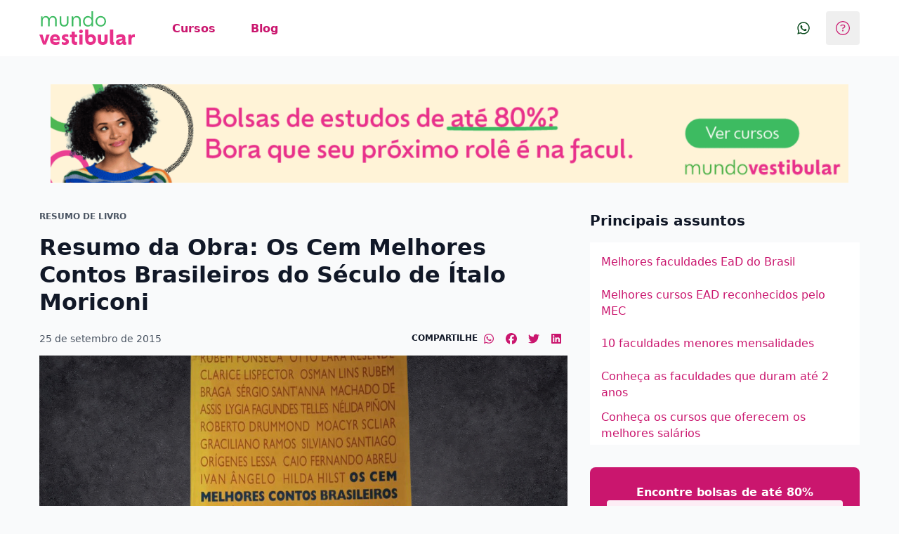

--- FILE ---
content_type: text/html;charset=utf-8
request_url: https://www.mundovestibular.com.br/blog/os-cem-melhores-contos-brasileiros-do-seculo-italo-moriconi-resumo
body_size: 33754
content:
<!DOCTYPE html><html  lang="pt-br"><head><meta charset="utf-8"><meta name="viewport" content="width=device-width, initial-scale=1"><title>Resumo de Obra: Os Cem Melhores Contos Brasileiros do Século</title><style>.layout[data-v-ef144603]{display:flex;flex-direction:column;min-height:100vh}.layout__content[data-v-ef144603]{flex:1}.layout__footer[data-v-ef144603]{margin-top:2.5rem}</style><style>.y-header-kirby .y-header-menu-hamburger__float-card .y-header-menu-hamburger__user-avatar{display:none}</style><style>.article-meta--sharing[data-v-0ee43a4a]{align-items:center;display:flex;justify-content:space-between}@media(min-width:992px){.article-meta--sharing[data-v-0ee43a4a]{gap:.75rem}}.article-meta--sharing__options[data-v-0ee43a4a]{display:flex;gap:.75rem}</style><style>.cta-card[data-v-b387e1eb]{align-items:center;box-shadow:none;display:flex;width:100%}.cta-card--aside[data-v-b387e1eb],.cta-card--inline[data-v-b387e1eb]{flex-direction:column;row-gap:.5rem}.cta-card--inline[data-v-b387e1eb]{margin-top:1rem;padding:1rem 1.5rem}@media(min-width:992px){.cta-card--inline[data-v-b387e1eb]{flex-direction:row;justify-content:space-between}}.cta-card--primary[data-v-b387e1eb],.cta-card--secondary[data-v-b387e1eb]{--tw-bg-opacity:1;background-color:rgb(202 22 110/var(--tw-bg-opacity,1))}.cta-card__button--inline[data-v-b387e1eb]{width:100%}@media(min-width:992px){.cta-card__button--inline[data-v-b387e1eb]{width:auto}}.cta-card__modal[data-v-b387e1eb]{padding:0}@media(min-width:992px){.cta-card__modal[data-v-b387e1eb]{padding:0}}</style><style>.lead-collector-sidebar-section[data-v-560e158c]{--tw-bg-opacity:1;background-color:rgb(253 237 245/var(--tw-bg-opacity,1));box-shadow:none;width:100%}@media(min-width:992px){.lead-collector-sidebar-section[data-v-560e158c]{min-width:248px}}.lead-collector-sidebar-form[data-v-560e158c]{margin-bottom:1rem}.lead-collector-sidebar-form__title[data-v-560e158c]{margin-bottom:.25rem}.lead-collector-sidebar-form__info-form[data-v-560e158c]{-moz-column-gap:2rem;column-gap:2rem;display:flex;flex-direction:column;row-gap:1rem}.lead-collector-sidebar-form__info-form-email[data-v-560e158c]{grid-area:email;margin-bottom:0}.lead-collector-sidebar-form__info-form-email [data-component=z-input-field] label[data-v-560e158c]{visibility:hidden}.lead-collector-sidebar-form__button-container[data-v-560e158c]{align-items:center;display:grid}@media(min-width:992px){.lead-collector-sidebar-form__button-container[data-v-560e158c]{justify-content:end}}.lead-collector-sidebar-form__info-form-button[data-v-560e158c]{margin-top:.5rem}@media(min-width:992px){.lead-collector-sidebar-form__info-form-button[data-v-560e158c]{margin-top:0}}</style><style>.list-section[data-v-275aa763]{display:grid;gap:1rem}@media(min-width:992px){.list-section[data-v-275aa763]{gap:2rem;grid-template-columns:384px 1fr}}@media(min-width:992px){.list-section__block[data-v-275aa763]{width:284px}}.list-section__list[data-v-275aa763]{display:grid;grid-auto-columns:1fr}@media(min-width:992px){.list-section__list[data-v-275aa763]{-moz-column-gap:2rem;column-gap:2rem;grid-auto-flow:column}}.list-section__description[data-v-275aa763],.list-section__title[data-v-275aa763]{margin:0 0 .5rem}</style><style>.link-list[data-v-cfc48d6a]{width:100%}</style><style>.ui-article[data-v-63ddffb6]{align-content:start;-moz-column-gap:.5rem;column-gap:.5rem;display:grid;row-gap:1rem}.ui-article[data-v-63ddffb6]:focus,.ui-article[data-v-63ddffb6]:hover{text-decoration:none}.ui-article:focus .ui-article__title[data-v-63ddffb6],.ui-article:hover .ui-article__title[data-v-63ddffb6]{--tw-text-opacity:1;color:rgb(202 22 110/var(--tw-text-opacity,1));text-decoration:underline}.ui-article:focus .ui-article__image[data-v-63ddffb6],.ui-article:hover .ui-article__image[data-v-63ddffb6]{transform:scale(1.1);transition:all .4s ease-in-out}.ui-article__image-container[data-v-63ddffb6]{grid-area:image;margin:0;overflow:hidden}.ui-article__image[data-v-63ddffb6]{height:100%;-o-object-fit:cover;object-fit:cover;width:100%}.ui-article__content[data-v-63ddffb6]{align-content:start;display:grid;grid-area:content}.ui-article__title[data-v-63ddffb6]{-webkit-box-orient:vertical;display:-webkit-box;-webkit-line-clamp:2;overflow:hidden;padding-bottom:1px}@media(min-width:992px){.ui-article__title[data-v-63ddffb6]{-webkit-line-clamp:3}}.ui-article--vertical[data-v-63ddffb6]{grid-template-areas:"image" "content";grid-template-columns:auto;grid-template-rows:min-content auto}.ui-article--vertical>.ui-article__image-container--small[data-v-63ddffb6]{height:144px}.ui-article--vertical>.ui-article__image-container--large[data-v-63ddffb6]{height:240px}.ui-article--horizontal[data-v-63ddffb6]{grid-template-areas:"image content";grid-template-columns:min-content auto;grid-template-rows:auto}.ui-article--horizontal>.ui-article__image-container--small[data-v-63ddffb6]{height:5rem;width:5rem}.ui-article--horizontal>.ui-article__image-container--large[data-v-63ddffb6]{height:96px;width:128px}</style><style>.modal-wizard-content[data-v-ea9517bd]{display:grid;grid-template-columns:1fr;grid-template-rows:min-content 1fr;min-height:100vmax;width:100%}@media(min-width:992px){.modal-wizard-content[data-v-ea9517bd]{grid-template-columns:repeat(2,1fr);grid-template-rows:1fr;min-height:540px;width:800px}}@media(min-width:992px){.modal-wizard-content__left-container[data-v-ea9517bd]{background-image:var(--illustration);background-position:bottom;background-repeat:no-repeat;background-size:contain}}.modal-wizard-content__right-container[data-v-ea9517bd]{--tw-bg-opacity:1;background-color:rgb(249 250 251/var(--tw-bg-opacity,1))}.modal-wizard-content__left-container[data-v-ea9517bd],.modal-wizard-content__right-container[data-v-ea9517bd]{padding:1.5rem}@media(min-width:992px){.modal-wizard-content__left-container[data-v-ea9517bd],.modal-wizard-content__right-container[data-v-ea9517bd]{padding:2.5rem}}.modal-wizard-content__text[data-v-ea9517bd]{align-content:start;display:grid;row-gap:.25rem}.modal-wizard-content__form[data-v-ea9517bd]{height:100%}</style><style>.modal-wizard-first-page[data-v-202f57f0]{align-content:space-between;display:grid;height:100%;row-gap:0}.modal-wizard-first-page__wrapper[data-v-202f57f0]{-moz-column-gap:1rem;column-gap:1rem;display:grid;grid-template-columns:repeat(2,1fr)}</style><link rel="stylesheet" href="https://qblogs-mundovestibular-ssr-prod-assets.quero.space/_nuxt/entry.G1oVugqy.css" crossorigin><link rel="stylesheet" href="https://qblogs-mundovestibular-ssr-prod-assets.quero.space/_nuxt/_postSlug_.BXPYhsMu.css" crossorigin><link rel="stylesheet" href="https://qblogs-mundovestibular-ssr-prod-assets.quero.space/_nuxt/post.D4HNbyso.css" crossorigin><link rel="modulepreload" as="script" crossorigin href="https://qblogs-mundovestibular-ssr-prod-assets.quero.space/_nuxt/BGAeZzde.js"><link rel="modulepreload" as="script" crossorigin href="https://qblogs-mundovestibular-ssr-prod-assets.quero.space/_nuxt/rP6vl_84.js"><link rel="modulepreload" as="script" crossorigin href="https://qblogs-mundovestibular-ssr-prod-assets.quero.space/_nuxt/Dyq7l8bc.js"><link rel="modulepreload" as="script" crossorigin href="https://qblogs-mundovestibular-ssr-prod-assets.quero.space/_nuxt/CQWcXMaQ.js"><link rel="modulepreload" as="script" crossorigin href="https://qblogs-mundovestibular-ssr-prod-assets.quero.space/_nuxt/DZKWXEAL.js"><link rel="modulepreload" as="script" crossorigin href="https://qblogs-mundovestibular-ssr-prod-assets.quero.space/_nuxt/Cz1LJAHH.js"><link rel="modulepreload" as="script" crossorigin href="https://qblogs-mundovestibular-ssr-prod-assets.quero.space/_nuxt/BzIwQFnu.js"><link rel="modulepreload" as="script" crossorigin href="https://qblogs-mundovestibular-ssr-prod-assets.quero.space/_nuxt/Dd_rTumn.js"><link rel="modulepreload" as="script" crossorigin href="https://qblogs-mundovestibular-ssr-prod-assets.quero.space/_nuxt/D9VOf79q.js"><link rel="modulepreload" as="script" crossorigin href="https://qblogs-mundovestibular-ssr-prod-assets.quero.space/_nuxt/CTm1clV7.js"><link rel="modulepreload" as="script" crossorigin href="https://qblogs-mundovestibular-ssr-prod-assets.quero.space/_nuxt/CEiype4H.js"><link rel="modulepreload" as="script" crossorigin href="https://qblogs-mundovestibular-ssr-prod-assets.quero.space/_nuxt/CUI0-xfI.js"><link rel="modulepreload" as="script" crossorigin href="https://qblogs-mundovestibular-ssr-prod-assets.quero.space/_nuxt/DeVFu2-l.js"><link rel="modulepreload" as="script" crossorigin href="https://qblogs-mundovestibular-ssr-prod-assets.quero.space/_nuxt/BZl5GWyV.js"><link rel="preload" as="fetch" fetchpriority="low" crossorigin="anonymous" href="https://qblogs-mundovestibular-ssr-prod-assets.quero.space/_nuxt/builds/meta/d1a88f09-89d2-4d8d-a662-baa19e53a7a5.json"><meta hid="description" name="description" content><meta property="og:image" content="https://wordpress-cms-mv-prod-assets.quero.space/uploads/2015/09/Artes-Babi-1-1.png"><meta property="og:image:width" content="450"><meta property="og:image:height" content="600"><meta name="apple-mobile-web-app-title" content="Resumo da Obra: Os Cem Melhores Contos Brasileiros do Século de Ítalo Moriconi"><meta name="application-name" content="Mundo Vestibular"><meta name="msapplication-TileColor" content="#e8308a"><meta name="msapplication-TileImage" content="/mstile-144x144.png?v=1.0.4"><meta name="theme-color" content="#CA166E"><meta name="format-detection" content="telephone=no"><link hid="webmanifest" rel="manifest" href="/manifest.quero-pwa.json?v=1.0.4"><link rel="apple-touch-icon" sizes="180x180" href="/apple-touch-icon.png?v=1.0.4"><link rel="icon" type="image/png" sizes="32x32" href="/favicon-32x32.png?v=1.0.4"><link rel="icon" type="image/png" sizes="16x16" href="/favicon-16x16.png?v=1.0.4"><link rel="mask-icon" href="/safari-pinned-tab.svg?v=1.0.4" color="#e8308a"><link rel="shortcut icon" href="/favicon.ico?v=1.0.4"><meta name="author" content="Redação"><meta name="publisher" content="Mundo Vestibular"><meta hid="robots" name="robots" content="index, follow"><meta property="og:title" content="Resumo de Obra: Os Cem Melhores Contos Brasileiros do Século"><meta property="og:description" content><meta property="og:type" content="article"><meta property="og:url" content="https://www.mundovestibular.com.br/blog/os-cem-melhores-contos-brasileiros-do-seculo-italo-moriconi-resumo"><meta property="og:locale" content="pt-BR"><meta property="og:site_name" content="Mundo Vestibular"><meta name="twitter:card" content="summary"><meta name="twitter:site" content="https://www.mundovestibular.com.br/blog/os-cem-melhores-contos-brasileiros-do-seculo-italo-moriconi-resumo"><meta name="twitter:creator" content="Mundo Vestibular"><meta name="twitter:title" content="Mundo Vestibular - Resumo da Obra: Os Cem Melhores Contos Brasileiros do Século de Ítalo Moriconi"><meta name="twitter:description" content><meta name="twitter:image" content="https://wordpress-cms-mv-prod-assets.quero.space/uploads/2015/09/Artes-Babi-1-1.png"><meta name="twitter:image:width" content="450"><meta name="twitter:image:height" content="600"><link rel="canonical" href="https://www.mundovestibular.com.br/blog/os-cem-melhores-contos-brasileiros-do-seculo-italo-moriconi-resumo"><script id="schema-org-structured-data" type="application/ld+json">{"@context":"https://schema.org","@type":"BlogPosting","headline":"Resumo de Obra: Os Cem Melhores Contos Brasileiros do Século","image":["https://wordpress-cms-mv-prod-assets.quero.space/uploads/2015/09/Artes-Babi-1-1.png"],"datePublished":"2015-09-25T00:00:00-03:00","dateModified":"2023-11-17T13:53:32-03:00","author":[{"@type":"Person","name":"Redação","url":"mundovestibular.com.br/blog/machado-de-assis"}],"publisher":{"name":"Mundo Vestibular","url":"mundovestibular.com.br"}}</script><script type="module" src="https://qblogs-mundovestibular-ssr-prod-assets.quero.space/_nuxt/BGAeZzde.js" crossorigin></script></head><body  data-theme="mundo-vestibular"><div id="__nuxt"><div class="layout" data-v-ef144603><header class="y-header" data-v-ef144603 data-v-28d19fd3><div class="y-container y-header__wrapper" data-v-28d19fd3><!--[--><div class="y-header__slot y-header__slot--brand" data-v-28d19fd3><a href="/" data-v-28d19fd3><figure data-component="z-logo" class="h-8 m-0 max-w-24 lg:h-12 lg:max-w-44 block" data-v-28d19fd3><img class="h-full w-full object-contain" src="https://kong.quero.com/logotype-mundovestibular.svg" alt="Logo Mundo Vestibular"></figure></a></div><div class="y-header__slot y-header__slot--content" data-v-28d19fd3><!--[--><nav class="y-header-nav" data-v-d6fff8ef><ul class="y-header-nav__list" data-v-d6fff8ef><!--[--><li class="y-header-nav__menu-item" data-v-d6fff8ef><div data-v-d6fff8ef><a data-component="z-button" class="items-center justify-center border border-transparent border-solid rounded-base font-base font-semibold no-underline text-center select-none transition cursor-pointer inline-flex py-3 text-md max-h-12 min-h-12 min-w-12 text-secondary-500 hover:bg-secondary-50 px-5 y-header-nav__menu-link y-header-nav__menu-link y-header-nav__menu-link" href="/busca-cursos/resultados" data-v-d6fff8ef><!----><!----><span class=""><!--[-->Cursos<!--]--></span></a><div class="y-header-nav__wrapper" style="display:none;" data-v-d6fff8ef><div class="y-header-nav__content" data-v-d6fff8ef><hr data-component="z-divider" class="border-0 bg-neutral-100 text-neutral-100 h-auto w-auto min-w-0.5 min-h-0.5 self-stretch m-0 shadow-[inset_0_0_0_theme(spacing[0.5])]" data-v-d6fff8ef><div class="y-container y-header-nav__container" data-v-d6fff8ef><!--[--><div class="y-header-nav__sub-menu-content" data-v-d6fff8ef><div data-v-d6fff8ef><strong data-component="z-title" class="block font-highlight font-semibold text-lg lg:text-xl y-header-nav__sub-menu-title y-header-nav__sub-menu-title" data-v-d6fff8ef><!--[-->Cursos<!--]--></strong><a data-component="z-link" class="bg-none border-none cursor-pointer font-base font-semibold p-0 transition-colors hover:underline hover:decoration-solid text-secondary-500 hover:text-secondary-700 focus:text-secondary-700 active:text-secondary-700 text-base" href="/busca-cursos/resultados" data-v-d6fff8ef><!--[-->Ver tudo<!--]--></a><div class="y-header-nav__sub-menu-groups" data-v-d6fff8ef><!--[--><div data-v-d6fff8ef><!----><ul class="y-header-nav__sub-menu-group-list" style="" id="y-header-nav__sub-menu-group-list-cursos" data-v-d6fff8ef><!--[--><li class="y-header-nav__sub-menu-group-list-item" data-v-d6fff8ef><a data-component="z-link" class="bg-none border-none cursor-pointer font-base font-semibold p-0 transition-colors hover:underline hover:decoration-solid text-secondary-500 hover:text-secondary-700 focus:text-secondary-700 active:text-secondary-700 text-base y-header-nav__sub-menu-group-list-link y-header-nav__sub-menu-group-list-link" href="/busca-cursos/resultados" target data-v-d6fff8ef><!--[-->Buscar cursos<!--]--></a></li><li class="y-header-nav__sub-menu-group-list-item" data-v-d6fff8ef><a data-component="z-link" class="bg-none border-none cursor-pointer font-base font-semibold p-0 transition-colors hover:underline hover:decoration-solid text-secondary-500 hover:text-secondary-700 focus:text-secondary-700 active:text-secondary-700 text-base y-header-nav__sub-menu-group-list-link y-header-nav__sub-menu-group-list-link" href="/categoria/cursos" target data-v-d6fff8ef><!--[-->Artigos<!--]--></a></li><!--]--></ul></div><!--]--></div></div><!----></div><!--]--></div></div></div></div></li><li class="y-header-nav__menu-item" data-v-d6fff8ef><div data-v-d6fff8ef><a data-component="z-button" class="items-center justify-center border border-transparent border-solid rounded-base font-base font-semibold no-underline text-center select-none transition cursor-pointer inline-flex py-3 text-md max-h-12 min-h-12 min-w-12 text-secondary-500 hover:bg-secondary-50 px-5 y-header-nav__menu-link y-header-nav__menu-link y-header-nav__menu-link" href="/blog" data-v-d6fff8ef><!----><!----><span class=""><!--[-->Blog<!--]--></span></a><div class="y-header-nav__wrapper" style="display:none;" data-v-d6fff8ef><div class="y-header-nav__content" data-v-d6fff8ef><hr data-component="z-divider" class="border-0 bg-neutral-100 text-neutral-100 h-auto w-auto min-w-0.5 min-h-0.5 self-stretch m-0 shadow-[inset_0_0_0_theme(spacing[0.5])]" data-v-d6fff8ef><div class="y-container y-header-nav__container" data-v-d6fff8ef><!--[--><div class="y-header-nav__sub-menu-content" data-v-d6fff8ef><div data-v-d6fff8ef><strong data-component="z-title" class="block font-highlight font-semibold text-lg lg:text-xl y-header-nav__sub-menu-title y-header-nav__sub-menu-title" data-v-d6fff8ef><!--[-->Blog<!--]--></strong><a data-component="z-link" class="bg-none border-none cursor-pointer font-base font-semibold p-0 transition-colors hover:underline hover:decoration-solid text-secondary-500 hover:text-secondary-700 focus:text-secondary-700 active:text-secondary-700 text-base" href="/blog" data-v-d6fff8ef><!--[-->Ver tudo<!--]--></a><div class="y-header-nav__sub-menu-groups" data-v-d6fff8ef><!--[--><div data-v-d6fff8ef><strong data-component="z-caption" class="font-highlight text-xs tracking-normal no-underline uppercase inline font-semibold text-left text-neutral-600 y-header-nav__sub-menu-group-title y-header-nav__sub-menu-group-title" data-v-d6fff8ef><!--[-->Vestibulando<!--]--></strong><ul aria-label="Vestibulando" class="y-header-nav__sub-menu-group-list" style="" id="y-header-nav__sub-menu-group-list-undefined" data-v-d6fff8ef><!--[--><li class="y-header-nav__sub-menu-group-list-item" data-v-d6fff8ef><a data-component="z-link" class="bg-none border-none cursor-pointer font-base font-semibold p-0 transition-colors hover:underline hover:decoration-solid text-secondary-500 hover:text-secondary-700 focus:text-secondary-700 active:text-secondary-700 text-base y-header-nav__sub-menu-group-list-link y-header-nav__sub-menu-group-list-link" href="/blog/categoria/estudos" target data-v-d6fff8ef><!--[-->Estudos<!--]--></a></li><li class="y-header-nav__sub-menu-group-list-item" data-v-d6fff8ef><a data-component="z-link" class="bg-none border-none cursor-pointer font-base font-semibold p-0 transition-colors hover:underline hover:decoration-solid text-secondary-500 hover:text-secondary-700 focus:text-secondary-700 active:text-secondary-700 text-base y-header-nav__sub-menu-group-list-link y-header-nav__sub-menu-group-list-link" href="/blog/categoria/vestibular" target data-v-d6fff8ef><!--[-->Vestibular<!--]--></a></li><li class="y-header-nav__sub-menu-group-list-item" data-v-d6fff8ef><a data-component="z-link" class="bg-none border-none cursor-pointer font-base font-semibold p-0 transition-colors hover:underline hover:decoration-solid text-secondary-500 hover:text-secondary-700 focus:text-secondary-700 active:text-secondary-700 text-base y-header-nav__sub-menu-group-list-link y-header-nav__sub-menu-group-list-link" href="/simulados" target data-v-d6fff8ef><!--[-->Simulados<!--]--></a></li><li class="y-header-nav__sub-menu-group-list-item" data-v-d6fff8ef><a data-component="z-link" class="bg-none border-none cursor-pointer font-base font-semibold p-0 transition-colors hover:underline hover:decoration-solid text-secondary-500 hover:text-secondary-700 focus:text-secondary-700 active:text-secondary-700 text-base y-header-nav__sub-menu-group-list-link y-header-nav__sub-menu-group-list-link" href="/blog/categoria/universidades" target data-v-d6fff8ef><!--[-->Faculdades<!--]--></a></li><li class="y-header-nav__sub-menu-group-list-item" data-v-d6fff8ef><a data-component="z-link" class="bg-none border-none cursor-pointer font-base font-semibold p-0 transition-colors hover:underline hover:decoration-solid text-secondary-500 hover:text-secondary-700 focus:text-secondary-700 active:text-secondary-700 text-base y-header-nav__sub-menu-group-list-link y-header-nav__sub-menu-group-list-link" href="/blog/categoria/cursos" target data-v-d6fff8ef><!--[-->Cursos<!--]--></a></li><li class="y-header-nav__sub-menu-group-list-item" data-v-d6fff8ef><a data-component="z-link" class="bg-none border-none cursor-pointer font-base font-semibold p-0 transition-colors hover:underline hover:decoration-solid text-secondary-500 hover:text-secondary-700 focus:text-secondary-700 active:text-secondary-700 text-base y-header-nav__sub-menu-group-list-link y-header-nav__sub-menu-group-list-link" href="/blog/categoria/ead" target data-v-d6fff8ef><!--[-->EaD<!--]--></a></li><!--]--></ul></div><div data-v-d6fff8ef><strong data-component="z-caption" class="font-highlight text-xs tracking-normal no-underline uppercase inline font-semibold text-left text-neutral-600 y-header-nav__sub-menu-group-title y-header-nav__sub-menu-group-title" data-v-d6fff8ef><!--[-->Programas do governo<!--]--></strong><ul aria-label="Programas do governo" class="y-header-nav__sub-menu-group-list" style="" id="y-header-nav__sub-menu-group-list-undefined" data-v-d6fff8ef><!--[--><li class="y-header-nav__sub-menu-group-list-item" data-v-d6fff8ef><a data-component="z-link" class="bg-none border-none cursor-pointer font-base font-semibold p-0 transition-colors hover:underline hover:decoration-solid text-secondary-500 hover:text-secondary-700 focus:text-secondary-700 active:text-secondary-700 text-base y-header-nav__sub-menu-group-list-link y-header-nav__sub-menu-group-list-link" href="/categoria/enem" target data-v-d6fff8ef><!--[-->Enem<!--]--></a></li><li class="y-header-nav__sub-menu-group-list-item" data-v-d6fff8ef><a data-component="z-link" class="bg-none border-none cursor-pointer font-base font-semibold p-0 transition-colors hover:underline hover:decoration-solid text-secondary-500 hover:text-secondary-700 focus:text-secondary-700 active:text-secondary-700 text-base y-header-nav__sub-menu-group-list-link y-header-nav__sub-menu-group-list-link" href="/categoria/fies" target data-v-d6fff8ef><!--[-->Fies<!--]--></a></li><li class="y-header-nav__sub-menu-group-list-item" data-v-d6fff8ef><a data-component="z-link" class="bg-none border-none cursor-pointer font-base font-semibold p-0 transition-colors hover:underline hover:decoration-solid text-secondary-500 hover:text-secondary-700 focus:text-secondary-700 active:text-secondary-700 text-base y-header-nav__sub-menu-group-list-link y-header-nav__sub-menu-group-list-link" href="/categoria/prouni" target data-v-d6fff8ef><!--[-->ProUni<!--]--></a></li><!--]--></ul></div><!--]--></div></div><!----></div><!--]--></div></div></div></div></li><!--]--></ul></nav><!--]--></div><div class="y-header__slot y-header__slot--action-list" data-v-28d19fd3><!--[--><span data-component="z-tooltip" class="group inline-block relative cursor-pointer y-header-whatsapp-tooltip y-header-whatsapp-tooltip" data-v-e13ff52e><span data-component="z-text" class="font-base no-underline font-normal text-left text-base"><!--[--><!--[--><a data-component="z-button" class="items-center justify-center border border-transparent border-solid rounded-base font-base font-semibold no-underline text-center select-none transition cursor-pointer inline-flex text-md max-h-12 min-h-12 min-w-12 text-secondary-500 hover:bg-secondary-50 px-0 py-0" target="_blank" rel="noopener nofollow noreferrer external" href="https://api.whatsapp.com/send?phone=558009424444" data-v-e13ff52e><!----><!--[--><span data-component="z-icon" class="inline-flex items-center justify-center align-text-bottom text-lg size-7 text-green-700" data-v-e13ff52e><svg class="svg-inline--fa fa-whatsapp max-w-full text-lg size-5" style="" aria-hidden="true" focusable="false" data-prefix="fab" data-icon="whatsapp" role="img" xmlns="http://www.w3.org/2000/svg" viewBox="0 0 448 512"><path class="" style="" fill="currentColor" d="M380.9 97.1C339 55.1 283.2 32 223.9 32c-122.4 0-222 99.6-222 222 0 39.1 10.2 77.3 29.6 111L0 480l117.7-30.9c32.4 17.7 68.9 27 106.1 27h.1c122.3 0 224.1-99.6 224.1-222 0-59.3-25.2-115-67.1-157zm-157 341.6c-33.2 0-65.7-8.9-94-25.7l-6.7-4-69.8 18.3L72 359.2l-4.4-7c-18.5-29.4-28.2-63.3-28.2-98.2 0-101.7 82.8-184.5 184.6-184.5 49.3 0 95.6 19.2 130.4 54.1 34.8 34.9 56.2 81.2 56.1 130.5 0 101.8-84.9 184.6-186.6 184.6zm101.2-138.2c-5.5-2.8-32.8-16.2-37.9-18-5.1-1.9-8.8-2.8-12.5 2.8-3.7 5.6-14.3 18-17.6 21.8-3.2 3.7-6.5 4.2-12 1.4-32.6-16.3-54-29.1-75.5-66-5.7-9.8 5.7-9.1 16.3-30.3 1.8-3.7.9-6.9-.5-9.7-1.4-2.8-12.5-30.1-17.1-41.2-4.5-10.8-9.1-9.3-12.5-9.5-3.2-.2-6.9-.2-10.6-.2-3.7 0-9.7 1.4-14.8 6.9-5.1 5.6-19.4 19-19.4 46.3 0 27.3 19.9 53.7 22.6 57.4 2.8 3.7 39.1 59.7 94.8 83.8 35.2 15.2 49 16.5 66.6 13.9 10.7-1.6 32.8-13.4 37.4-26.4 4.6-13 4.6-24.1 3.2-26.4-1.3-2.5-5-3.9-10.5-6.6z"></path></svg></span><!--]--><!----></a><!--]--><!--]--></span><span class="hidden group-hover:block absolute bg-neutral-800 shadow-lg font-base font-normal text-sm text-center text-white p-4 min-w-40 z-10 top-1/2 -translate-y-1/2 right-full mr-3"><span data-component="z-icon" class="inline-flex items-center justify-center align-text-bottom text-base size-5 text-neutral-800 absolute top-1/2 -translate-y-1/2 right-0 rotate-90 translate-x-1/2 text-neutral-800 absolute top-1/2 -translate-y-1/2 right-0 rotate-90 translate-x-1/2"><svg class="svg-inline--fa fa-triangle max-w-full text-base size-4" style="" aria-hidden="true" focusable="false" data-prefix="fas" data-icon="triangle" role="img" xmlns="http://www.w3.org/2000/svg" viewBox="0 0 512 512"><path class="" style="" fill="currentColor" d="M290.5 51.8C283.3 39.5 270.2 32 256 32s-27.3 7.5-34.5 19.8l-216 368c-7.3 12.4-7.3 27.7-.2 40.1S25.7 480 40 480l432 0c14.3 0 27.6-7.7 34.7-20.1s7-27.8-.2-40.1l-216-368z"></path></svg></span><span data-component="z-text" class="font-base no-underline font-normal text-left text-base"><!--[--><!--[--><p data-component="z-text" class="font-base no-underline font-normal text-center text-base y-header-whatsapp-tooltip__text y-header-whatsapp-tooltip__text" data-v-e13ff52e><!--[--> Fale com a gente <!--]--></p><!--]--><!--]--></span></span></span><div data-component="z-popover" class="inline-block y-header-popover-help p-0 ml-2 y-header-popover-help p-0 ml-2" tabindex="-1" data-v-95180089><div class="cursor-pointer" tabindex="0"><!--[--><button data-component="z-button" class="items-center justify-center border border-transparent border-solid rounded-base font-base font-semibold no-underline text-center select-none transition cursor-pointer inline-flex text-md max-h-12 min-h-12 min-w-12 text-secondary-500 hover:bg-secondary-50 px-0 py-0" aria-label="Dúvidas sobre o Mundo Vestibular?" data-v-95180089><!----><!--[--><span data-component="z-icon" class="inline-flex items-center justify-center align-text-bottom text-lg size-7 text-secondary-500 hover:text-secondary-700" data-v-95180089><svg class="svg-inline--fa fa-circle-question max-w-full text-lg size-5" style="" aria-hidden="true" focusable="false" data-prefix="fal" data-icon="circle-question" role="img" xmlns="http://www.w3.org/2000/svg" viewBox="0 0 512 512"><path class="" style="" fill="currentColor" d="M480 256A224 224 0 1 0 32 256a224 224 0 1 0 448 0zM0 256a256 256 0 1 1 512 0A256 256 0 1 1 0 256zm168.7-86.2c6.5-24.6 28.7-41.8 54.2-41.8l57.1 0c35.5 0 64 29 64 64.3c0 24-13.4 46.2-34.9 57.2L272 268.3l0 19.7c0 8.8-7.2 16-16 16s-16-7.2-16-16l0-29.5c0-6 3.4-11.5 8.7-14.3l45.8-23.4c10.7-5.4 17.5-16.6 17.5-28.7c0-17.8-14.4-32.3-32-32.3l-57.1 0c-10.9 0-20.5 7.4-23.2 17.9l-.2 .7c-2.2 8.5-11 13.7-19.5 11.4s-13.7-11-11.4-19.5l.2-.7zM232 352a24 24 0 1 1 48 0 24 24 0 1 1 -48 0z"></path></svg></span><!--]--><!----></button><!--]--></div><div tabindex="-1" class="absolute bg-white font-base hidden min-w-40 mt-4 p-4 text-base text-center z-[5000] shadow-[inset_0_0_0_1px_theme(colors.neutral.100),0_12px_24px_-12px_color-mix(in_oklab,theme(colors.neutral.900)_24%,transparent)] before:!border-b-white left-auto right-0 before:left-auto before:right-2"><!--[--><div class="y-header-popover-help__content" data-v-95180089><div class="p-0" data-v-95180089><strong data-component="z-title" class="block font-highlight font-semibold text-left text-neutral-900 text-lg lg:text-xl y-header-popover-help__title y-header-popover-help__title" data-v-95180089><!--[-->Como funciona<!--]--></strong><ol class="y-header-popover-help__list" data-v-95180089><!--[--><li class="y-header-popover-help__item" data-v-95180089><span data-component="z-icon" class="inline-flex items-center justify-center align-text-bottom text-base size-5 y-header-popover-help__item-icon y-header-popover-help__item-icon" data-v-95180089><svg class="svg-inline--fa fa-magnifying-glass max-w-full text-base size-4" style="" aria-hidden="true" focusable="false" data-prefix="fal" data-icon="magnifying-glass" role="img" xmlns="http://www.w3.org/2000/svg" viewBox="0 0 512 512"><path class="" style="" fill="currentColor" d="M384 208A176 176 0 1 0 32 208a176 176 0 1 0 352 0zM343.3 366C307 397.2 259.7 416 208 416C93.1 416 0 322.9 0 208S93.1 0 208 0S416 93.1 416 208c0 51.7-18.8 99-50 135.3L507.3 484.7c6.2 6.2 6.2 16.4 0 22.6s-16.4 6.2-22.6 0L343.3 366z"></path></svg></span><strong data-component="z-title" class="block font-highlight font-semibold text-neutral-900 text-base y-header-popover-help__item-title y-header-popover-help__item-title" data-v-95180089><!--[-->Busque uma bolsa<!--]--></strong><p data-component="z-text" class="font-base no-underline font-normal text-left text-neutral-900 text-sm y-header-popover-help__item-description y-header-popover-help__item-description" data-v-95180089><!--[-->Compare preços e escolha a bolsa de estudos que seja sua cara.<!--]--></p><hr data-component="z-divider" class="border-0 bg-neutral-100 text-neutral-100 h-auto w-auto min-w-0.5 min-h-0.5 self-stretch m-0 shadow-[inset_0_0_0_theme(spacing[0.5])] y-header-popover-help__item-divider y-header-popover-help__item-divider" data-v-95180089></li><li class="y-header-popover-help__item" data-v-95180089><span data-component="z-icon" class="inline-flex items-center justify-center align-text-bottom text-base size-5 y-header-popover-help__item-icon y-header-popover-help__item-icon" data-v-95180089><svg class="svg-inline--fa fa-check max-w-full text-base size-4" style="" aria-hidden="true" focusable="false" data-prefix="fal" data-icon="check" role="img" xmlns="http://www.w3.org/2000/svg" viewBox="0 0 448 512"><path class="" style="" fill="currentColor" d="M443.3 100.7c6.2 6.2 6.2 16.4 0 22.6l-272 272c-6.2 6.2-16.4 6.2-22.6 0l-144-144c-6.2-6.2-6.2-16.4 0-22.6s16.4-6.2 22.6 0L160 361.4 420.7 100.7c6.2-6.2 16.4-6.2 22.6 0z"></path></svg></span><strong data-component="z-title" class="block font-highlight font-semibold text-neutral-900 text-base y-header-popover-help__item-title y-header-popover-help__item-title" data-v-95180089><!--[-->Garanta a bolsa<!--]--></strong><p data-component="z-text" class="font-base no-underline font-normal text-left text-neutral-900 text-sm y-header-popover-help__item-description y-header-popover-help__item-description" data-v-95180089><!--[-->Pague a adesão para garantir sua bolsa.<!--]--></p><hr data-component="z-divider" class="border-0 bg-neutral-100 text-neutral-100 h-auto w-auto min-w-0.5 min-h-0.5 self-stretch m-0 shadow-[inset_0_0_0_theme(spacing[0.5])] y-header-popover-help__item-divider y-header-popover-help__item-divider" data-v-95180089></li><li class="y-header-popover-help__item" data-v-95180089><span data-component="z-icon" class="inline-flex items-center justify-center align-text-bottom text-base size-5 y-header-popover-help__item-icon y-header-popover-help__item-icon" data-v-95180089><svg class="svg-inline--fa fa-user-graduate max-w-full text-base size-4" style="" aria-hidden="true" focusable="false" data-prefix="fal" data-icon="user-graduate" role="img" xmlns="http://www.w3.org/2000/svg" viewBox="0 0 448 512"><path class="" style="" fill="currentColor" d="M228.7 .7c-3.1-.9-6.3-.9-9.4 0l-208 64C4.6 66.8 0 73 0 80s4.6 13.2 11.3 15.3L32 101.7l0 71.7L.8 266.9C-.8 271.8 0 277.2 3 281.4s7.8 6.6 13 6.6l64 0c5.1 0 10-2.5 13-6.6s3.8-9.5 2.2-14.4L64 173.4l0-61.9 155.3 47.8c3.1 .9 6.3 .9 9.4 0l208-64C443.4 93.2 448 87 448 80s-4.6-13.2-11.3-15.3l-208-64zM224 127.3L70.4 80 224 32.7 377.6 80 224 127.3zM188.1 439.8c19.1 21.5 52.7 21.5 71.8 0l71.1-80c49.2 18 84.4 65 85 120.2L32 480c.5-55.2 35.7-102.3 85-120.2l71.1 80zM109.6 328.4C45.9 350 0 410.3 0 481.3c0 17 13.8 30.7 30.7 30.7l386.6 0c17 0 30.7-13.8 30.7-30.7c0-71-45.9-131.3-109.6-152.8c-10.9-3.7-22.7 .4-30.3 9L236 418.5c-6.4 7.2-17.6 7.2-23.9 0l-72.1-81.1c-7.6-8.6-19.4-12.7-30.3-9zM48 226.6L57.8 256l-19.6 0L48 226.6zm48-71.8L96 176c0 70.7 57.3 128 128 128s128-57.3 128-128l0-21.2-32 9.8 0 11.3c0 53-43 96-96 96s-96-43-96-96l0-11.3-32-9.8z"></path></svg></span><strong data-component="z-title" class="block font-highlight font-semibold text-neutral-900 text-base y-header-popover-help__item-title y-header-popover-help__item-title" data-v-95180089><!--[-->Tamo junto na próxima fase.<!--]--></strong><p data-component="z-text" class="font-base no-underline font-normal text-left text-neutral-900 text-sm y-header-popover-help__item-description y-header-popover-help__item-description" data-v-95180089><!--[-->Agora é só fazer o processo seletivo e se matricular na faculdade.<!--]--></p><!----></li><!--]--></ol></div><hr data-component="z-divider" class="border-0 bg-neutral-100 text-neutral-100 h-auto w-auto min-w-0.5 min-h-0.5 self-stretch m-0 shadow-[inset_0_0_0_theme(spacing[0.5])] my-4 my-4" data-v-95180089><!--[--><div class="y-header-contact__footer" data-v-223910db><!----><div class="y-header-contact__footer-item y-header-contact__footer-item--whatsapp y-header-contact-whatsapp-link" data-v-223910db><span data-component="z-icon" class="inline-flex items-center justify-center align-text-bottom text-lg size-7 text-green-700 y-header-contact__footer-whatsapp-icon y-header-contact__footer-whatsapp-icon" data-v-223910db><svg class="svg-inline--fa fa-whatsapp max-w-full text-lg size-5" style="" aria-hidden="true" focusable="false" data-prefix="fab" data-icon="whatsapp" role="img" xmlns="http://www.w3.org/2000/svg" viewBox="0 0 448 512"><path class="" style="" fill="currentColor" d="M380.9 97.1C339 55.1 283.2 32 223.9 32c-122.4 0-222 99.6-222 222 0 39.1 10.2 77.3 29.6 111L0 480l117.7-30.9c32.4 17.7 68.9 27 106.1 27h.1c122.3 0 224.1-99.6 224.1-222 0-59.3-25.2-115-67.1-157zm-157 341.6c-33.2 0-65.7-8.9-94-25.7l-6.7-4-69.8 18.3L72 359.2l-4.4-7c-18.5-29.4-28.2-63.3-28.2-98.2 0-101.7 82.8-184.5 184.6-184.5 49.3 0 95.6 19.2 130.4 54.1 34.8 34.9 56.2 81.2 56.1 130.5 0 101.8-84.9 184.6-186.6 184.6zm101.2-138.2c-5.5-2.8-32.8-16.2-37.9-18-5.1-1.9-8.8-2.8-12.5 2.8-3.7 5.6-14.3 18-17.6 21.8-3.2 3.7-6.5 4.2-12 1.4-32.6-16.3-54-29.1-75.5-66-5.7-9.8 5.7-9.1 16.3-30.3 1.8-3.7.9-6.9-.5-9.7-1.4-2.8-12.5-30.1-17.1-41.2-4.5-10.8-9.1-9.3-12.5-9.5-3.2-.2-6.9-.2-10.6-.2-3.7 0-9.7 1.4-14.8 6.9-5.1 5.6-19.4 19-19.4 46.3 0 27.3 19.9 53.7 22.6 57.4 2.8 3.7 39.1 59.7 94.8 83.8 35.2 15.2 49 16.5 66.6 13.9 10.7-1.6 32.8-13.4 37.4-26.4 4.6-13 4.6-24.1 3.2-26.4-1.3-2.5-5-3.9-10.5-6.6z"></path></svg></span><span data-component="z-text" class="font-base no-underline font-normal text-neutral-600 text-sm y-header-contact__footer-text y-header-contact__footer-text" data-v-223910db><!--[--> Fale com a gente no <!--]--></span><a data-component="z-link" class="bg-none border-none cursor-pointer font-base font-semibold p-0 transition-colors hover:underline hover:decoration-solid text-secondary-500 hover:text-secondary-700 focus:text-secondary-700 active:text-secondary-700 text-base y-header-contact__footer-link y-header-contact__footer-link" href="https://api.whatsapp.com/send?phone=558009424444" data-v-223910db><!--[--> WhatsApp <!--]--></a></div></div><!--]--></div><!--]--></div><!----></div><div class="y-header-menu-hamburger ml-2 y-header-kirby" data-v-529b4bcb><button data-component="z-button" class="items-center justify-center border border-transparent border-solid rounded-base font-base font-semibold no-underline text-center select-none transition cursor-pointer inline-flex text-md max-h-12 min-h-12 min-w-12 text-secondary-500 hover:bg-secondary-50 px-0 py-0" aria-label="menu" data-v-529b4bcb><!----><!--[--><span data-component="z-icon" class="inline-flex items-center justify-center align-text-bottom text-lg size-7" data-v-529b4bcb><svg class="svg-inline--fa fa-bars max-w-full text-lg size-5" style="" aria-hidden="true" focusable="false" data-prefix="fal" data-icon="bars" role="img" xmlns="http://www.w3.org/2000/svg" viewBox="0 0 448 512"><path class="" style="" fill="currentColor" d="M0 80c0-8.8 7.2-16 16-16l416 0c8.8 0 16 7.2 16 16s-7.2 16-16 16L16 96C7.2 96 0 88.8 0 80zM0 240c0-8.8 7.2-16 16-16l416 0c8.8 0 16 7.2 16 16s-7.2 16-16 16L16 256c-8.8 0-16-7.2-16-16zM448 400c0 8.8-7.2 16-16 16L16 416c-8.8 0-16-7.2-16-16s7.2-16 16-16l416 0c8.8 0 16 7.2 16 16z"></path></svg></span><!--]--><!----></button><div class="y-header-menu-hamburger__float-card" style="display:none;" data-v-529b4bcb data-v-529b4bcb><div class="y-header-menu-hamburger__float-card-top-bar" data-v-529b4bcb><div class="y-header-menu-hamburger__float-card-logo" data-v-529b4bcb><a href="/" data-v-529b4bcb><figure data-component="z-logo" class="h-8 m-0 max-w-24 lg:h-12 lg:max-w-44 block" data-v-529b4bcb><img class="h-full w-full object-contain" src="https://kong.quero.com/logotype-mundovestibular.svg" alt="Logo Mundo Vestibular"></figure></a></div><button data-component="z-button" class="items-center justify-center border border-transparent border-solid rounded-base font-base font-semibold no-underline text-center select-none transition cursor-pointer inline-flex text-md max-h-12 min-h-12 min-w-12 text-secondary-500 hover:bg-secondary-50 px-0 py-0" data-v-529b4bcb><!----><!--[--><span data-component="z-icon" class="inline-flex items-center justify-center align-text-bottom text-lg size-7" data-v-529b4bcb><svg class="svg-inline--fa fa-xmark max-w-full text-lg size-5" style="" aria-hidden="true" focusable="false" data-prefix="fal" data-icon="xmark" role="img" xmlns="http://www.w3.org/2000/svg" viewBox="0 0 384 512"><path class="" style="" fill="currentColor" d="M324.5 411.1c6.2 6.2 16.4 6.2 22.6 0s6.2-16.4 0-22.6L214.6 256 347.1 123.5c6.2-6.2 6.2-16.4 0-22.6s-16.4-6.2-22.6 0L192 233.4 59.6 100.9c-6.2-6.2-16.4-6.2-22.6 0s-6.2 16.4 0 22.6L169.4 256 36.9 388.5c-6.2 6.2-6.2 16.4 0 22.6s16.4 6.2 22.6 0L192 278.6 324.5 411.1z"></path></svg></span><!--]--><!----></button></div><div class="y-header-menu-hamburger__user-avatar" data-v-529b4bcb><div class="y-header-user-avatar__mobile-header" data-v-01836deb data-v-529b4bcb><span data-component="z-icon" class="inline-flex items-center justify-center align-text-bottom text-7xl size-16 text-neutral-600" data-v-01836deb><svg class="svg-inline--fa fa-circle-user max-w-full text-7xl size-12" style="" aria-hidden="true" focusable="false" data-prefix="fas" data-icon="circle-user" role="img" xmlns="http://www.w3.org/2000/svg" viewBox="0 0 512 512"><path class="" style="" fill="currentColor" d="M399 384.2C376.9 345.8 335.4 320 288 320l-64 0c-47.4 0-88.9 25.8-111 64.2c35.2 39.2 86.2 63.8 143 63.8s107.8-24.7 143-63.8zM0 256a256 256 0 1 1 512 0A256 256 0 1 1 0 256zm256 16a72 72 0 1 0 0-144 72 72 0 1 0 0 144z"></path></svg></span><a data-component="z-link" class="bg-none border-none cursor-pointer font-base font-semibold p-0 transition-colors hover:underline hover:decoration-solid text-secondary-500 hover:text-secondary-700 focus:text-secondary-700 active:text-secondary-700 text-base y-header-user-avatar__link y-header-user-avatar__link" data-v-01836deb><!--[--> Entrar <!--]--></a><span data-component="z-text" class="font-base no-underline font-normal text-base" data-v-01836deb><!--[--> ou <!--]--></span><a data-component="z-link" class="bg-none border-none cursor-pointer font-base font-semibold p-0 transition-colors hover:underline hover:decoration-solid text-secondary-500 hover:text-secondary-700 focus:text-secondary-700 active:text-secondary-700 text-base y-header-user-avatar__link y-header-user-avatar__link" data-v-01836deb><!--[--> Criar conta <!--]--></a></div><hr data-component="z-divider" class="border-0 bg-neutral-100 text-neutral-100 h-auto w-auto min-w-0.5 min-h-0.5 self-stretch m-0 shadow-[inset_0_0_0_theme(spacing[0.5])]" data-v-529b4bcb></div><div class="y-header-menu-hamburger__float-card-content" data-v-529b4bcb><ul data-component="z-list-box" class="bg-white list-none my-0 pl-0 y-header-menu-hamburger__nav y-header-menu-hamburger__nav" role="listbox" tabindex="0" aria-label="menu" data-v-529b4bcb><!--[--><!--[--><li role="option" class="flex items-center cursor-pointer min-h-14 relative w-full mt-0.5 first:mt-0 focus:z-10 focus-within:z-10 bg-white hover:bg-neutral-200" aria-selected="false" tabindex="0" data-v-529b4bcb><!--[--><div class="grid grid-cols-[max-content_1fr_max-content] content-center items-center h-14 px-4 w-full grid-rows-1" data-v-529b4bcb><!----><strong data-component="z-text" class="font-base no-underline font-semibold text-left text-secondary-500 hover:text-secondary-700 text-base text-ellipsis m-0 max-w-fit line-clamp-2 col-span-2 text-ellipsis m-0 max-w-fit line-clamp-2 col-span-2" title="Cursos"><!--[-->Cursos<!--]--></strong><!----><span data-component="z-icon" class="inline-flex items-center justify-center align-text-bottom text-base size-5 text-secondary-500 hover:text-secondary-700 ml-4 col-start-3 ml-4 col-start-3" title="chevron"><svg class="svg-inline--fa fa-chevron-right max-w-full text-base size-4" style="" aria-hidden="true" focusable="false" data-prefix="fas" data-icon="chevron-right" role="img" xmlns="http://www.w3.org/2000/svg" viewBox="0 0 320 512"><path class="" style="" fill="currentColor" d="M310.6 233.4c12.5 12.5 12.5 32.8 0 45.3l-192 192c-12.5 12.5-32.8 12.5-45.3 0s-12.5-32.8 0-45.3L242.7 256 73.4 86.6c-12.5-12.5-12.5-32.8 0-45.3s32.8-12.5 45.3 0l192 192z"></path></svg></span></div><!--]--><!----></li><li role="option" class="flex items-center cursor-pointer min-h-14 relative w-full mt-0.5 first:mt-0 focus:z-10 focus-within:z-10 bg-white hover:bg-neutral-200" aria-selected="false" tabindex="0" data-v-529b4bcb><!--[--><div class="grid grid-cols-[max-content_1fr_max-content] content-center items-center h-14 px-4 w-full grid-rows-1" data-v-529b4bcb><!----><strong data-component="z-text" class="font-base no-underline font-semibold text-left text-secondary-500 hover:text-secondary-700 text-base text-ellipsis m-0 max-w-fit line-clamp-2 col-span-2 text-ellipsis m-0 max-w-fit line-clamp-2 col-span-2" title="Blog"><!--[-->Blog<!--]--></strong><!----><span data-component="z-icon" class="inline-flex items-center justify-center align-text-bottom text-base size-5 text-secondary-500 hover:text-secondary-700 ml-4 col-start-3 ml-4 col-start-3" title="chevron"><svg class="svg-inline--fa fa-chevron-right max-w-full text-base size-4" style="" aria-hidden="true" focusable="false" data-prefix="fas" data-icon="chevron-right" role="img" xmlns="http://www.w3.org/2000/svg" viewBox="0 0 320 512"><path class="" style="" fill="currentColor" d="M310.6 233.4c12.5 12.5 12.5 32.8 0 45.3l-192 192c-12.5 12.5-32.8 12.5-45.3 0s-12.5-32.8 0-45.3L242.7 256 73.4 86.6c-12.5-12.5-12.5-32.8 0-45.3s32.8-12.5 45.3 0l192 192z"></path></svg></span></div><!--]--><!----></li><!--]--><!--]--></ul><!----></div><hr data-component="z-divider" class="border-0 bg-neutral-100 text-neutral-100 h-auto w-auto min-w-0.5 min-h-0.5 self-stretch m-0 shadow-[inset_0_0_0_theme(spacing[0.5])]" data-v-529b4bcb><!--[--><div class="y-header-contact__footer" data-v-223910db><!----><div class="y-header-contact__footer-item y-header-contact__footer-item--whatsapp y-header-contact-whatsapp-link" data-v-223910db><span data-component="z-icon" class="inline-flex items-center justify-center align-text-bottom text-lg size-7 text-green-700 y-header-contact__footer-whatsapp-icon y-header-contact__footer-whatsapp-icon" data-v-223910db><svg class="svg-inline--fa fa-whatsapp max-w-full text-lg size-5" style="" aria-hidden="true" focusable="false" data-prefix="fab" data-icon="whatsapp" role="img" xmlns="http://www.w3.org/2000/svg" viewBox="0 0 448 512"><path class="" style="" fill="currentColor" d="M380.9 97.1C339 55.1 283.2 32 223.9 32c-122.4 0-222 99.6-222 222 0 39.1 10.2 77.3 29.6 111L0 480l117.7-30.9c32.4 17.7 68.9 27 106.1 27h.1c122.3 0 224.1-99.6 224.1-222 0-59.3-25.2-115-67.1-157zm-157 341.6c-33.2 0-65.7-8.9-94-25.7l-6.7-4-69.8 18.3L72 359.2l-4.4-7c-18.5-29.4-28.2-63.3-28.2-98.2 0-101.7 82.8-184.5 184.6-184.5 49.3 0 95.6 19.2 130.4 54.1 34.8 34.9 56.2 81.2 56.1 130.5 0 101.8-84.9 184.6-186.6 184.6zm101.2-138.2c-5.5-2.8-32.8-16.2-37.9-18-5.1-1.9-8.8-2.8-12.5 2.8-3.7 5.6-14.3 18-17.6 21.8-3.2 3.7-6.5 4.2-12 1.4-32.6-16.3-54-29.1-75.5-66-5.7-9.8 5.7-9.1 16.3-30.3 1.8-3.7.9-6.9-.5-9.7-1.4-2.8-12.5-30.1-17.1-41.2-4.5-10.8-9.1-9.3-12.5-9.5-3.2-.2-6.9-.2-10.6-.2-3.7 0-9.7 1.4-14.8 6.9-5.1 5.6-19.4 19-19.4 46.3 0 27.3 19.9 53.7 22.6 57.4 2.8 3.7 39.1 59.7 94.8 83.8 35.2 15.2 49 16.5 66.6 13.9 10.7-1.6 32.8-13.4 37.4-26.4 4.6-13 4.6-24.1 3.2-26.4-1.3-2.5-5-3.9-10.5-6.6z"></path></svg></span><span data-component="z-text" class="font-base no-underline font-normal text-neutral-600 text-sm y-header-contact__footer-text y-header-contact__footer-text" data-v-223910db><!--[--> Fale com a gente no <!--]--></span><a data-component="z-link" class="bg-none border-none cursor-pointer font-base font-semibold p-0 transition-colors hover:underline hover:decoration-solid text-secondary-500 hover:text-secondary-700 focus:text-secondary-700 active:text-secondary-700 text-base y-header-contact__footer-link y-header-contact__footer-link" href="https://api.whatsapp.com/send?phone=558009424444" data-v-223910db><!--[--> WhatsApp <!--]--></a></div></div><!--]--></div><div class="y-header-user-menu-hamburger__float-card" style="display:none;" data-v-d41f63b6 data-v-d41f63b6 data-v-529b4bcb><header class="y-header-user-menu-hamburger__header" data-v-d41f63b6><button data-component="z-button" class="items-center justify-center border border-transparent border-solid rounded-base font-base font-semibold no-underline text-center select-none transition cursor-pointer inline-flex text-md max-h-12 min-h-12 min-w-12 text-secondary-500 hover:bg-secondary-50 px-0 py-0" data-v-d41f63b6><!----><!--[--><span data-component="z-icon" class="inline-flex items-center justify-center align-text-bottom text-lg size-7 text-secondary-500 hover:text-secondary-700" data-v-d41f63b6><svg class="svg-inline--fa fa-arrow-left max-w-full text-lg size-5" style="" aria-hidden="true" focusable="false" data-prefix="fal" data-icon="arrow-left" role="img" xmlns="http://www.w3.org/2000/svg" viewBox="0 0 448 512"><path class="" style="" fill="currentColor" d="M4.7 244.7c-6.2 6.2-6.2 16.4 0 22.6l176 176c6.2 6.2 16.4 6.2 22.6 0s6.2-16.4 0-22.6L54.6 272 432 272c8.8 0 16-7.2 16-16s-7.2-16-16-16L54.6 240 203.3 91.3c6.2-6.2 6.2-16.4 0-22.6s-16.4-6.2-22.6 0l-176 176z"></path></svg></span><!--]--><!----></button><strong data-component="z-title" class="block font-highlight font-semibold text-neutral-900 text-base lg:text-lg y-header-user-menu-hamburger__header-title y-header-user-menu-hamburger__header-title" data-v-d41f63b6><!--[--> Minha conta <!--]--></strong><button data-component="z-button" class="items-center justify-center border border-transparent border-solid rounded-base font-base font-semibold no-underline text-center select-none transition cursor-pointer inline-flex text-md max-h-12 min-h-12 min-w-12 text-secondary-500 hover:bg-secondary-50 px-0 py-0 z-ml-auto z-ml-auto z-ml-auto" data-v-d41f63b6><!----><!--[--><span data-component="z-icon" class="inline-flex items-center justify-center align-text-bottom text-lg size-7 z-mb-sm z-mb-sm" data-v-d41f63b6><svg class="svg-inline--fa fa-xmark max-w-full text-lg size-5" style="" aria-hidden="true" focusable="false" data-prefix="fal" data-icon="xmark" role="img" xmlns="http://www.w3.org/2000/svg" viewBox="0 0 384 512"><path class="" style="" fill="currentColor" d="M324.5 411.1c6.2 6.2 16.4 6.2 22.6 0s6.2-16.4 0-22.6L214.6 256 347.1 123.5c6.2-6.2 6.2-16.4 0-22.6s-16.4-6.2-22.6 0L192 233.4 59.6 100.9c-6.2-6.2-16.4-6.2-22.6 0s-6.2 16.4 0 22.6L169.4 256 36.9 388.5c-6.2 6.2-6.2 16.4 0 22.6s16.4 6.2 22.6 0L192 278.6 324.5 411.1z"></path></svg></span><!--]--><!----></button></header><div class="y-header-user-menu-hamburger__float-card-content" data-v-d41f63b6><!--[--><div class="y-header-user-content" data-v-952f44fa><div class="y-header-user-avatar__mobile-header" data-v-01836deb data-v-952f44fa><span data-component="z-icon" class="inline-flex items-center justify-center align-text-bottom text-7xl size-16 text-neutral-600" data-v-01836deb><svg class="svg-inline--fa fa-circle-user max-w-full text-7xl size-12" style="" aria-hidden="true" focusable="false" data-prefix="fas" data-icon="circle-user" role="img" xmlns="http://www.w3.org/2000/svg" viewBox="0 0 512 512"><path class="" style="" fill="currentColor" d="M399 384.2C376.9 345.8 335.4 320 288 320l-64 0c-47.4 0-88.9 25.8-111 64.2c35.2 39.2 86.2 63.8 143 63.8s107.8-24.7 143-63.8zM0 256a256 256 0 1 1 512 0A256 256 0 1 1 0 256zm256 16a72 72 0 1 0 0-144 72 72 0 1 0 0 144z"></path></svg></span><a data-component="z-link" class="bg-none border-none cursor-pointer font-base font-semibold p-0 transition-colors hover:underline hover:decoration-solid text-secondary-500 hover:text-secondary-700 focus:text-secondary-700 active:text-secondary-700 text-base y-header-user-avatar__link y-header-user-avatar__link" data-v-01836deb><!--[--> Entrar <!--]--></a><span data-component="z-text" class="font-base no-underline font-normal text-base" data-v-01836deb><!--[--> ou <!--]--></span><a data-component="z-link" class="bg-none border-none cursor-pointer font-base font-semibold p-0 transition-colors hover:underline hover:decoration-solid text-secondary-500 hover:text-secondary-700 focus:text-secondary-700 active:text-secondary-700 text-base y-header-user-avatar__link y-header-user-avatar__link" data-v-01836deb><!--[--> Criar conta <!--]--></a></div></div><hr data-component="z-divider" class="border-0 bg-neutral-100 text-neutral-100 h-auto w-auto min-w-0.5 min-h-0.5 self-stretch m-0 shadow-[inset_0_0_0_theme(spacing[0.5])]" data-v-952f44fa><!----><!--]--></div><!--[--><hr data-component="z-divider" class="border-0 bg-neutral-100 text-neutral-100 h-auto w-auto min-w-0.5 min-h-0.5 self-stretch m-0 shadow-[inset_0_0_0_theme(spacing[0.5])]" data-v-d41f63b6><!--[--><!--[--><div class="y-header-contact__footer" data-v-223910db><!----><div class="y-header-contact__footer-item y-header-contact__footer-item--whatsapp y-header-contact-whatsapp-link" data-v-223910db><span data-component="z-icon" class="inline-flex items-center justify-center align-text-bottom text-lg size-7 text-green-700 y-header-contact__footer-whatsapp-icon y-header-contact__footer-whatsapp-icon" data-v-223910db><svg class="svg-inline--fa fa-whatsapp max-w-full text-lg size-5" style="" aria-hidden="true" focusable="false" data-prefix="fab" data-icon="whatsapp" role="img" xmlns="http://www.w3.org/2000/svg" viewBox="0 0 448 512"><path class="" style="" fill="currentColor" d="M380.9 97.1C339 55.1 283.2 32 223.9 32c-122.4 0-222 99.6-222 222 0 39.1 10.2 77.3 29.6 111L0 480l117.7-30.9c32.4 17.7 68.9 27 106.1 27h.1c122.3 0 224.1-99.6 224.1-222 0-59.3-25.2-115-67.1-157zm-157 341.6c-33.2 0-65.7-8.9-94-25.7l-6.7-4-69.8 18.3L72 359.2l-4.4-7c-18.5-29.4-28.2-63.3-28.2-98.2 0-101.7 82.8-184.5 184.6-184.5 49.3 0 95.6 19.2 130.4 54.1 34.8 34.9 56.2 81.2 56.1 130.5 0 101.8-84.9 184.6-186.6 184.6zm101.2-138.2c-5.5-2.8-32.8-16.2-37.9-18-5.1-1.9-8.8-2.8-12.5 2.8-3.7 5.6-14.3 18-17.6 21.8-3.2 3.7-6.5 4.2-12 1.4-32.6-16.3-54-29.1-75.5-66-5.7-9.8 5.7-9.1 16.3-30.3 1.8-3.7.9-6.9-.5-9.7-1.4-2.8-12.5-30.1-17.1-41.2-4.5-10.8-9.1-9.3-12.5-9.5-3.2-.2-6.9-.2-10.6-.2-3.7 0-9.7 1.4-14.8 6.9-5.1 5.6-19.4 19-19.4 46.3 0 27.3 19.9 53.7 22.6 57.4 2.8 3.7 39.1 59.7 94.8 83.8 35.2 15.2 49 16.5 66.6 13.9 10.7-1.6 32.8-13.4 37.4-26.4 4.6-13 4.6-24.1 3.2-26.4-1.3-2.5-5-3.9-10.5-6.6z"></path></svg></span><span data-component="z-text" class="font-base no-underline font-normal text-neutral-600 text-sm y-header-contact__footer-text y-header-contact__footer-text" data-v-223910db><!--[--> Fale com a gente no <!--]--></span><a data-component="z-link" class="bg-none border-none cursor-pointer font-base font-semibold p-0 transition-colors hover:underline hover:decoration-solid text-secondary-500 hover:text-secondary-700 focus:text-secondary-700 active:text-secondary-700 text-base y-header-contact__footer-link y-header-contact__footer-link" href="https://api.whatsapp.com/send?phone=558009424444" data-v-223910db><!--[--> WhatsApp <!--]--></a></div></div><!--]--><!--]--><!--]--></div></div><!--]--></div><!----><!----><!--]--></div></header><main class="layout__content" data-v-ef144603><!--[--><div></div><div class="y-container"><!--[--><div class="y-container mt-10"><!--[--><section class="items-center flex flex-row justify-center mx-auto w-full"><a data-component="z-link" class="bg-none border-none cursor-pointer font-base font-semibold p-0 transition-colors hover:underline hover:decoration-solid text-secondary-500 hover:text-secondary-700 focus:text-secondary-700 active:text-secondary-700 text-base" aria-label="Action" href="https://www.mundovestibular.com.br/busca-cursos/resultados?k=a-distancia-ead&amp;l=graduacao&amp;ref=action" target="_blank"><!--[--><picture><source media="(min-width: 768px)" srcset="https://img.imageboss.me/qb-content/height/158/dpr:1/c835f1dd-dd1d-45f6-a895-1ee4f703425b.png, https://img.imageboss.me/qb-content/height/158/dpr:2/c835f1dd-dd1d-45f6-a895-1ee4f703425b.png 2x"><source media="(max-width: 767px)" srcset="https://img.imageboss.me/qb-content/height/110/dpr:1/2968d2ce-d8b9-4e42-a926-1d6742a84f43.png, https://img.imageboss.me/qb-content/height/110/dpr:2/2968d2ce-d8b9-4e42-a926-1d6742a84f43.png 2x"><img class="max-w-full object-cover" alt="Action" src="https://img.imageboss.me/qb-content/height/158/dpr:1/c835f1dd-dd1d-45f6-a895-1ee4f703425b.png" loading="lazy"></picture><!--]--></a></section><!--]--></div><div class="mt-10 mb-10 gap-x-8 gap-y-14 grid [grid-template-areas:&#39;container&#39;_&#39;aside&#39;] lg:[grid-template-areas:&#39;container_aside&#39;]"><section class="max-w-full [grid-area:container] lg:max-w-[calc(4px*200)]" itemscope itemtype="https://schema.org/BlogPosting"><strong data-component="z-caption" class="font-highlight text-xs tracking-normal no-underline uppercase block font-semibold text-left text-neutral-600"><!--[-->Resumo de Livro<!--]--></strong><h1 data-component="z-title" class="block font-highlight font-semibold text-neutral-900 text-2xl lg:text-3xl mt-2 lg:mt-4 mt-2 lg:mt-4" itemprop="headline"><!--[-->Resumo da Obra: Os Cem Melhores Contos Brasileiros do Século de Ítalo Moriconi<!--]--></h1><div class="flex flex-column lg:flex-row mt-2 lg:mt-4 lg:items-center lg:justify-between"><span data-component="z-text" class="font-base no-underline font-normal text-neutral-600 dark:text-neutral-300 text-sm" itemprop="datePublished" content="2015-09-25T00:00:00-03:00"><!--[-->25 de setembro de 2015<!--]--></span><div class="article-meta--sharing" data-v-0ee43a4a><strong data-component="z-caption" class="font-highlight text-xs tracking-normal no-underline uppercase inline font-semibold text-left" data-v-0ee43a4a><!--[--> Compartilhe <!--]--></strong><div class="article-meta--sharing__options" data-v-0ee43a4a><a data-component="z-button" class="items-center justify-center border border-transparent border-solid rounded-base font-base font-semibold no-underline text-center select-none transition cursor-pointer inline-flex text-sm max-h-8 min-h-8 min-w-8 text-secondary-500 hover:bg-secondary-50 px-0 py-0" target="_blank" color="interactive" href="https://api.whatsapp.com/send?text=Veja esta matéria: https://www.mundovestibular.com.br/blog/os-cem-melhores-contos-brasileiros-do-seculo-italo-moriconi-resumo" data-v-0ee43a4a><!----><!--[--><span data-component="z-icon" class="inline-flex items-center justify-center align-text-bottom text-base size-5" data-v-0ee43a4a><svg class="svg-inline--fa fa-whatsapp max-w-full text-base size-4" style="" aria-hidden="true" focusable="false" data-prefix="fab" data-icon="whatsapp" role="img" xmlns="http://www.w3.org/2000/svg" viewBox="0 0 448 512"><path class="" style="" fill="currentColor" d="M380.9 97.1C339 55.1 283.2 32 223.9 32c-122.4 0-222 99.6-222 222 0 39.1 10.2 77.3 29.6 111L0 480l117.7-30.9c32.4 17.7 68.9 27 106.1 27h.1c122.3 0 224.1-99.6 224.1-222 0-59.3-25.2-115-67.1-157zm-157 341.6c-33.2 0-65.7-8.9-94-25.7l-6.7-4-69.8 18.3L72 359.2l-4.4-7c-18.5-29.4-28.2-63.3-28.2-98.2 0-101.7 82.8-184.5 184.6-184.5 49.3 0 95.6 19.2 130.4 54.1 34.8 34.9 56.2 81.2 56.1 130.5 0 101.8-84.9 184.6-186.6 184.6zm101.2-138.2c-5.5-2.8-32.8-16.2-37.9-18-5.1-1.9-8.8-2.8-12.5 2.8-3.7 5.6-14.3 18-17.6 21.8-3.2 3.7-6.5 4.2-12 1.4-32.6-16.3-54-29.1-75.5-66-5.7-9.8 5.7-9.1 16.3-30.3 1.8-3.7.9-6.9-.5-9.7-1.4-2.8-12.5-30.1-17.1-41.2-4.5-10.8-9.1-9.3-12.5-9.5-3.2-.2-6.9-.2-10.6-.2-3.7 0-9.7 1.4-14.8 6.9-5.1 5.6-19.4 19-19.4 46.3 0 27.3 19.9 53.7 22.6 57.4 2.8 3.7 39.1 59.7 94.8 83.8 35.2 15.2 49 16.5 66.6 13.9 10.7-1.6 32.8-13.4 37.4-26.4 4.6-13 4.6-24.1 3.2-26.4-1.3-2.5-5-3.9-10.5-6.6z"></path></svg></span><!--]--><!----></a><a data-component="z-button" class="items-center justify-center border border-transparent border-solid rounded-base font-base font-semibold no-underline text-center select-none transition cursor-pointer inline-flex text-sm max-h-8 min-h-8 min-w-8 text-secondary-500 hover:bg-secondary-50 px-0 py-0" target="_blank" color="interactive" href="https://www.facebook.com/sharer/sharer.php?u=#https://www.mundovestibular.com.br/blog/os-cem-melhores-contos-brasileiros-do-seculo-italo-moriconi-resumo" data-v-0ee43a4a><!----><!--[--><span data-component="z-icon" class="inline-flex items-center justify-center align-text-bottom text-base size-5" data-v-0ee43a4a><svg class="svg-inline--fa fa-facebook max-w-full text-base size-4" style="" aria-hidden="true" focusable="false" data-prefix="fab" data-icon="facebook" role="img" xmlns="http://www.w3.org/2000/svg" viewBox="0 0 512 512"><path class="" style="" fill="currentColor" d="M512 256C512 114.6 397.4 0 256 0S0 114.6 0 256C0 376 82.7 476.8 194.2 504.5V334.2H141.4V256h52.8V222.3c0-87.1 39.4-127.5 125-127.5c16.2 0 44.2 3.2 55.7 6.4V172c-6-.6-16.5-1-29.6-1c-42 0-58.2 15.9-58.2 57.2V256h83.6l-14.4 78.2H287V510.1C413.8 494.8 512 386.9 512 256h0z"></path></svg></span><!--]--><!----></a><a data-component="z-button" class="items-center justify-center border border-transparent border-solid rounded-base font-base font-semibold no-underline text-center select-none transition cursor-pointer inline-flex text-sm max-h-8 min-h-8 min-w-8 text-secondary-500 hover:bg-secondary-50 px-0 py-0" target="_blank" color="interactive" href="https://twitter.com/intent/tweet?url=https://www.mundovestibular.com.br/blog/os-cem-melhores-contos-brasileiros-do-seculo-italo-moriconi-resumo" data-v-0ee43a4a><!----><!--[--><span data-component="z-icon" class="inline-flex items-center justify-center align-text-bottom text-base size-5" data-v-0ee43a4a><svg class="svg-inline--fa fa-twitter max-w-full text-base size-4" style="" aria-hidden="true" focusable="false" data-prefix="fab" data-icon="twitter" role="img" xmlns="http://www.w3.org/2000/svg" viewBox="0 0 512 512"><path class="" style="" fill="currentColor" d="M459.37 151.716c.325 4.548.325 9.097.325 13.645 0 138.72-105.583 298.558-298.558 298.558-59.452 0-114.68-17.219-161.137-47.106 8.447.974 16.568 1.299 25.34 1.299 49.055 0 94.213-16.568 130.274-44.832-46.132-.975-84.792-31.188-98.112-72.772 6.498.974 12.995 1.624 19.818 1.624 9.421 0 18.843-1.3 27.614-3.573-48.081-9.747-84.143-51.98-84.143-102.985v-1.299c13.969 7.797 30.214 12.67 47.431 13.319-28.264-18.843-46.781-51.005-46.781-87.391 0-19.492 5.197-37.36 14.294-52.954 51.655 63.675 129.3 105.258 216.365 109.807-1.624-7.797-2.599-15.918-2.599-24.04 0-57.828 46.782-104.934 104.934-104.934 30.213 0 57.502 12.67 76.67 33.137 23.715-4.548 46.456-13.32 66.599-25.34-7.798 24.366-24.366 44.833-46.132 57.827 21.117-2.273 41.584-8.122 60.426-16.243-14.292 20.791-32.161 39.308-52.628 54.253z"></path></svg></span><!--]--><!----></a><a data-component="z-button" class="items-center justify-center border border-transparent border-solid rounded-base font-base font-semibold no-underline text-center select-none transition cursor-pointer inline-flex text-sm max-h-8 min-h-8 min-w-8 text-secondary-500 hover:bg-secondary-50 px-0 py-0" target="_blank" color="interactive" href="https://www.linkedin.com/sharing/share-offsite/?url=https://www.mundovestibular.com.br/blog/os-cem-melhores-contos-brasileiros-do-seculo-italo-moriconi-resumo" data-v-0ee43a4a><!----><!--[--><span data-component="z-icon" class="inline-flex items-center justify-center align-text-bottom text-base size-5" data-v-0ee43a4a><svg class="svg-inline--fa fa-linkedin max-w-full text-base size-4" style="" aria-hidden="true" focusable="false" data-prefix="fab" data-icon="linkedin" role="img" xmlns="http://www.w3.org/2000/svg" viewBox="0 0 448 512"><path class="" style="" fill="currentColor" d="M416 32H31.9C14.3 32 0 46.5 0 64.3v383.4C0 465.5 14.3 480 31.9 480H416c17.6 0 32-14.5 32-32.3V64.3c0-17.8-14.4-32.3-32-32.3zM135.4 416H69V202.2h66.5V416zm-33.2-243c-21.3 0-38.5-17.3-38.5-38.5S80.9 96 102.2 96c21.2 0 38.5 17.3 38.5 38.5 0 21.3-17.2 38.5-38.5 38.5zm282.1 243h-66.4V312c0-24.8-.5-56.7-34.5-56.7-34.6 0-39.9 27-39.9 54.9V416h-66.4V202.2h63.7v29.2h.9c8.9-16.8 30.6-34.5 62.9-34.5 67.2 0 79.7 44.3 79.7 101.9V416z"></path></svg></span><!--]--><!----></a></div></div></div><figure class="m-0"><img loading="eager" src="https://wordpress-cms-mv-prod-assets.quero.space/uploads/2015/09/Artes-Babi-1-1.png" alt="Resumo de Obra: Os Cem Melhores Contos Brasileiros do Século" class="object-cover w-full mt-4 lg:mt-2 h-[216px] lg:h-[440px]"></figure><div class="items-center flex gap-4 mt-4" itemprop="author" itemscope itemtype="https://schema.org/Person"><span data-component="z-avatar" class="flex items-center justify-center bg-neutral-50 overflow-hidden rounded-full border border-neutral-200 size-12" aria-label="Imagem do autor" title="Imagem do autor"><img src="https://secure.gravatar.com/avatar/f969be15a6c3d37d52dec1fda20d6545?s=96&amp;d=mm&amp;r=g" alt="Imagem do autor" title="Imagem do autor"></span><div class="flex flex-col"><span>Escrito por</span><a data-component="z-link" class="bg-none border-none cursor-pointer font-base font-semibold p-0 transition-colors hover:underline hover:decoration-solid text-secondary-500 hover:text-secondary-700 focus:text-secondary-700 active:text-secondary-700 text-base" href="/blog/autor/machado-de-assis" itemprop="url"><!--[--><span itemprop="name">Redação</span><!--]--></a></div></div><div class="mt-10"><!--[--><div><div><div data-component="z-dynamic-content" class="prose article-page__content article-page__content"><!--[--><div>
<p>A obra<strong> &#8220;Os Cem Melhores Contos Brasileiros do Século&#8221;</strong> não foi escrita por <strong>Ítalo Moriconi</strong>, mas sim organizada por ele. Publicada em 2000, essa antologia reúne uma seleção de contos de diversos autores brasileiros do século XX, abrangendo um período que vai desde o início do século até o final da década de 1990. </p>



<p>O contexto em que essa obra foi criada está relacionado à necessidade de destacar e preservar a riqueza da produção literária brasileira em forma de contos ao longo do século.</p>



<p><em>+&nbsp;</em><a href="https://que.bo/homeqb-mundovestibular"><em>Encontre bolsas de estudo de até 80%</em></a></p>



<p>Ítalo Moriconi, o organizador, é um respeitado <strong>crítico literário e professor universitário</strong>, conhecido por seu trabalho na área de literatura brasileira. Ele selecionou cuidadosamente os contos para compor essa antologia, <strong>buscando representar a diversidade e a qualidade da produção literária do Brasil ao longo do século XX.</strong></p>



<p>A antologia &#8220;Os Cem Melhores Contos Brasileiros do Século&#8221; aborda uma ampla gama de tópicos e estilos literários, refletindo a riqueza e complexidade da literatura brasileira. Os contos incluídos na obra exploram temas como a <strong>identidade nacional, a cultura, a sociedade, o cotidiano, a política, o regionalismo, a psicologia humana</strong>, entre outros. </p>



<p>Autores consagrados como<strong> Machado de Assis, Clarice Lispector, Guimarães Rosa, Lygia Fagundes Telles</strong>, e muitos outros, têm seus trabalhos destacados nesta coletânea.<br></p>



<p><strong>Veja também:<br></strong><em><a rel="noreferrer noopener" href="https://www.mundovestibular.com.br/blog/clarice-lispector" target="_blank">+ Clarice Lispector: vida e obra<br></a><a rel="noreferrer noopener" href="https://www.mundovestibular.com.br/blog/escritoras-brasileiras" target="_blank">+ Escritoras Brasileiras: Conheça 6 grandes nomes da literatura!<br></a><a href="https://www.mundovestibular.com.br/blog/semantica-o-que-e-para-que-serve-caracteristicas-e-exemplos" target="_blank" rel="noreferrer noopener">+ Semântica: o que é, para que serve, características e exemplos<br></a></em><br><br></p>



<h2 class="wp-block-heading">Resenha da obra</h2>



<p>&#8220;Os Cem Melhores Contos Brasileiros do Século&#8221;, organizado por Ítalo Moriconi, é uma obra fundamental para quem deseja explorar a riqueza e a diversidade da literatura brasileira ao longo do século XX. </p>



<p>Através dessa antologia, os leitores têm a oportunidade de mergulhar em contos que capturam as nuances da cultura, da sociedade e da psicologia humana no Brasil ao longo de diferentes décadas.</p>



<p>A seleção cuidadosa de Moriconi revela autores renomados e suas contribuições significativas para a literatura brasileira. Cada conto é como uma janela para um mundo único, com narrativas que variam de enigmáticas a tocantes, de reflexivas a humorísticas. Os temas são diversos, permitindo ao leitor uma visão abrangente das preocupações e interesses literários do país.</p>



<p>Ao ler essa antologia, os estudantes e vestibulandos terão a oportunidade de aprimorar sua compreensão da literatura brasileira e de desenvolver habilidades analíticas, uma vez que os contos frequentemente exigem interpretação e contextualização. Além disso, a obra proporciona um vislumbre das diferentes correntes literárias que influenciaram a produção literária brasileira no século XX.</p>



<p>Em resumo, &#8220;Os Cem Melhores Contos Brasileiros do Século&#8221; é uma coletânea enriquecedora que destaca o talento dos escritores brasileiros ao longo do século passado. </p>



<p>É uma l<strong>eitura obrigatória </strong>para qualquer pessoa interessada na literatura do Brasil e uma excelente ferramenta de estudo para estudantes e vestibulandos que desejam se aprofundar na rica tradição literária do país.<br></p>



<p><strong>Veja também:<br>+</strong> <a href="https://www.mundovestibular.com.br/blog/o-velho-da-horta-gil-vicente-resumo">O Velho da Horta: Resumo da obra de Gil Vicente!</a><br></p>



<h2 class="wp-block-heading">Principais contos da obra</h2>



<ol class="wp-block-list">
<li><strong>&#8220;Pai contra mãe&#8221; (Machado de Assis)</strong>: Este conto aborda a dura realidade da escravidão e do trabalho no Brasil, explorando a vida de um pai de família que trabalha como capturador de escravos fugitivos. O conto levanta questões morais e éticas em relação à escravidão.<br><br></li>



<li><strong>&#8220;O bebê de tarlatana rosa&#8221; (João do Rio)</strong>: Uma história que lida com o contraste entre a aparência externa e a realidade interior das pessoas, apresentando uma reflexão sobre vaidade e superficialidade.<br><br></li>



<li><strong>&#8220;A nova Califórnia&#8221; (Lima Barreto)</strong>: Neste conto, Lima Barreto critica a ganância humana e a fome de poder, além das perda dos valores da humanidade.<br><br></li>



<li><strong>&#8220;A caolha&#8221; (Júlia Lopes de Almeida)</strong>: Uma narrativa que explora a complexidade das relações humanas, aborda o bullying na literatura e como essa violência hoje denominada já afetou muitos ao longo da história. Além disso, ressalta o papel do amor incondicional da mãe na sociedade.<br><br></li>



<li><strong>&#8220;Negrinha&#8221; (Monteiro Lobato)</strong>: Este conto comovente e repleto de uma forte carga emocional retrata a vida de uma menina negra chamada Negrinha, enfocando a exploração infantil, a sociedade patriarcal, o racismo e o preconceito racial.<br><br></li>



<li><strong>&#8220;O pirotécnico Zacarias&#8221; (Murilo Rubião)</strong>: Um conto surrealista com um defunto-narrador que gira em torno de Zacarias, um pirotécnico cujo dom especial é manipular explosivos. A história aborda a alienação do ser humano, a falta de humanidade e casos de violência no cotidiano que são muitas vezes banalizados.<br><br></li>



<li><strong>&#8220;Felicidade clandestina&#8221; (Clarice Lispector)</strong>: Neste conto, Clarice Lispector mergulha nas emoções de uma criança que deseja ter emprestado o livro de uma colega de escola. A história trata de temas como desejo, posse, e principalmente o conceito de felicidade.<br><br></li>



<li><strong>&#8220;A máquina extraviada&#8221; (José J. Veiga)</strong>: Um conto que mistura elementos de crítica social e modernidade, explorando a chegada de novos conhecimentos e aquilo que já se conhece, e como alguns optam pela ignorância em certas situações.<br><br></li>



<li><strong>&#8220;A estrutura da bolha de sabão&#8221; (Lygia Fagundes Telles)</strong>: Neste conto, a autora cria uma metáfora complexa usando a imagem de uma bolha de sabão para explorar temas como fragilidade, a percepção feminina, ilusão, identidade e efemeridade.<br><br></li>



<li><strong>&#8220;A Confraria dos Espadas&#8221; (Rubem Fonseca)</strong>: Este conto aborda a visão de um ex-membro da confraria, que trata se questões sexuais, a visão masculina do sexo e do prazer de uma maneira cômica.</li>
</ol>



<p>Esses contos representam uma amostra da diversidade temática e estilística da literatura brasileira e oferecem insights profundos sobre questões sociais, morais e emocionais. Cada um deles proporciona uma experiência única de leitura e reflexão.</p>



<p>Aqui temos apenas alguns dos contos notáveis presentes na coletânea &#8220;Os Cem Melhores Contos Brasileiros do Século,&#8221; que oferece uma visão rica e variada da literatura brasileira do século XX, abrangendo diferentes estilos, temas e perspectivas literárias.</p>



<p><br></p>



<h2 class="wp-block-heading">Plano de estudo gratuito para o Enem</h2>



<p>Se você está precisando de uma ajuda nos estudos para o Enem, vale a pena conhecer o <a href="https://crm.querobolsa.com.br/plano-enem-de-boa-2022/">Plano de Estudo Enem de Boa</a>. Trata-se de um cronograma completo voltado para os vestibulandos.</p>



<p>O material inclui textos, vídeo-aulas no Youtube e indicações de exercícios com resolução. Para baixar basta se cadastrar no <a href="https://crm.querobolsa.com.br/plano-enem-de-boa-2022/">site oficial.</a><br><br></p>



<h2 class="wp-block-heading">Onde estudar para garantir uma bolsa de estudos? </h2>



<p>Se você deseja fazer faculdade com excelentes opções de ingresso, em uma instituição reconhecida pelo Ministério da Educação (MEC) e que possua diferentes modalidades para facilitar sua escolha, veja as faculdades parceira que o Mundo Vestibular separou abaixo:</p>



<p>Exemplos de Linkagem:</p>



<ul class="wp-block-list">
<li><a href="http://querobolsa.com.br">Quero Bolsa</a></li>



<li><a href="https://querobolsa.com.br/revista">Quero Bolsa Revista</a></li>
</ul>



<ul class="wp-block-list">
<li><a href="https://querobolsa.com.br/anhembi-morumbi/cursos?c=&l=graduacao&partner_id=02ec518a&ref=university" target="_blank" rel="noreferrer noopener">Universidade Anhembi Morumbi </a></li>



<li><a href="https://querobolsa.com.br/estacio/cursos?c=&l=graduacao&partner_id=02ec518a&ref=university" target="_blank" rel="noreferrer noopener">Estácio &#8211; Universidade Estácio de Sá</a></li>



<li><a href="https://querobolsa.com.br/usjt-sao-judas-tadeu/cursos?c=&l=graduacao&partner_id=02ec518a&ref=university" target="_blank" rel="noreferrer noopener">USJT &#8211; Universidade São Judas Tadeu</a></li>



<li><a rel="noreferrer noopener" href="https://querobolsa.com.br/fmu/cursos?c=&l=graduacao&partner_id=02ec518a&ref=university" target="_blank">FMU &#8211; Centro Universitário</a></li>



<li><a href="https://querobolsa.com.br/unicsul-cruzeiro-do-sul/cursos?c=&l=graduacao&partner_id=02ec518a&ref=university" target="_blank" rel="noreferrer noopener">Unicsul &#8211; Cruzeiro do Sul</a></li>



<li><a href="https://querobolsa.com.br/belas-artes/cursos?c=&l=graduacao&partner_id=02ec518a&ref=university" target="_blank" rel="noreferrer noopener">Belas Artes</a></li>



<li><a href="https://querobolsa.com.br/unisa-universidade-santo-amaro/cursos?c=&l=graduacao&partner_id=02ec518a&ref=university" target="_blank" rel="noreferrer noopener">UNISA</a></li>



<li><a rel="noreferrer noopener" href="https://querobolsa.com.br/unip/cursos?c=&l=graduacao&partner_id=02ec518a&ref=university" target="_blank">UNIP</a></li>
</ul>



<p><strong>Leia também:<br></strong><em><a href="https://www.mundovestibular.com.br/blog/quem-foi-h-p-lovecraft" target="_blank" rel="noreferrer noopener">+ Quem foi H. P. Lovecraft? – Vida, obras e legado<br></a><a href="https://www.mundovestibular.com.br/blog/parnasianismo" target="_blank" rel="noreferrer noopener">+ Parnasianismo: o que é, características e consequências!</a></em></p>
</div><!--]--></div></div></div><!--]--><!----></div></section><aside class="[grid-area:aside] lg:max-w-[calc(4px*96)]"><div class="link-list" data-v-cfc48d6a><h2 data-component="z-title" class="block font-highlight font-semibold text-left text-neutral-900 text-base lg:text-lg mt-0 mb-4 mt-0 mb-4" data-v-cfc48d6a><!--[--> Principais assuntos <!--]--></h2><ul data-component="z-list-box" class="bg-white list-none my-0 pl-0" role="listbox" tabindex="0" aria-label="links" data-v-cfc48d6a><!--[--><!--[--><li role="option" class="flex items-center cursor-pointer min-h-14 relative w-full mt-0.5 first:mt-0 focus:z-10 focus-within:z-10 bg-white hover:bg-neutral-200" aria-selected="false" tabindex="0" data-v-cfc48d6a><!--[--><a class="grid grid-cols-[max-content_1fr_max-content] content-center items-center h-14 px-4 w-full grid-rows-1" href="https://mundovestibular.com.br/ead/as-20-melhores-faculdades-ead" data-v-cfc48d6a><!----><strong data-component="z-text" class="font-base no-underline font-medium text-left text-secondary-500 hover:text-secondary-700 dark:text-secondary-400 dark:hover:text-secondary-600 text-base text-ellipsis m-0 max-w-fit line-clamp-2 col-span-2 text-ellipsis m-0 max-w-fit line-clamp-2 col-span-2" title="Melhores faculdades EaD do Brasil"><!--[-->Melhores faculdades EaD do Brasil<!--]--></strong><!----><!----></a><!--]--><!----></li><li role="option" class="flex items-center cursor-pointer min-h-14 relative w-full mt-0.5 first:mt-0 focus:z-10 focus-within:z-10 bg-white hover:bg-neutral-200" aria-selected="false" tabindex="0" data-v-cfc48d6a><!--[--><a class="grid grid-cols-[max-content_1fr_max-content] content-center items-center h-14 px-4 w-full grid-rows-1" href="https://mundovestibular.com.br/cursos/faculdades-reconhecidas-pelo-mec" data-v-cfc48d6a><!----><strong data-component="z-text" class="font-base no-underline font-medium text-left text-secondary-500 hover:text-secondary-700 dark:text-secondary-400 dark:hover:text-secondary-600 text-base text-ellipsis m-0 max-w-fit line-clamp-2 col-span-2 text-ellipsis m-0 max-w-fit line-clamp-2 col-span-2" title="Melhores cursos EAD reconhecidos pelo MEC"><!--[-->Melhores cursos EAD reconhecidos pelo MEC<!--]--></strong><!----><!----></a><!--]--><!----></li><li role="option" class="flex items-center cursor-pointer min-h-14 relative w-full mt-0.5 first:mt-0 focus:z-10 focus-within:z-10 bg-white hover:bg-neutral-200" aria-selected="false" tabindex="0" data-v-cfc48d6a><!--[--><a class="grid grid-cols-[max-content_1fr_max-content] content-center items-center h-14 px-4 w-full grid-rows-1" href="https://www.mundovestibular.com.br/cursos/conheca-os-10-cursos-mais-baratos-do-brasil" data-v-cfc48d6a><!----><strong data-component="z-text" class="font-base no-underline font-medium text-left text-secondary-500 hover:text-secondary-700 dark:text-secondary-400 dark:hover:text-secondary-600 text-base text-ellipsis m-0 max-w-fit line-clamp-2 col-span-2 text-ellipsis m-0 max-w-fit line-clamp-2 col-span-2" title="10 faculdades menores mensalidades"><!--[-->10 faculdades menores mensalidades<!--]--></strong><!----><!----></a><!--]--><!----></li><li role="option" class="flex items-center cursor-pointer min-h-14 relative w-full mt-0.5 first:mt-0 focus:z-10 focus-within:z-10 bg-white hover:bg-neutral-200" aria-selected="false" tabindex="0" data-v-cfc48d6a><!--[--><a class="grid grid-cols-[max-content_1fr_max-content] content-center items-center h-14 px-4 w-full grid-rows-1" href="https://www.mundovestibular.com.br/cursos/as-faculdades-mais-rapidas-do-brasil" data-v-cfc48d6a><!----><strong data-component="z-text" class="font-base no-underline font-medium text-left text-secondary-500 hover:text-secondary-700 dark:text-secondary-400 dark:hover:text-secondary-600 text-base text-ellipsis m-0 max-w-fit line-clamp-2 col-span-2 text-ellipsis m-0 max-w-fit line-clamp-2 col-span-2" title="Conheça as faculdades que duram até 2 anos"><!--[-->Conheça as faculdades que duram até 2 anos<!--]--></strong><!----><!----></a><!--]--><!----></li><li role="option" class="flex items-center cursor-pointer min-h-14 relative w-full mt-0.5 first:mt-0 focus:z-10 focus-within:z-10 bg-white hover:bg-neutral-200" aria-selected="false" tabindex="0" data-v-cfc48d6a><!--[--><a class="grid grid-cols-[max-content_1fr_max-content] content-center items-center h-14 px-4 w-full grid-rows-1" href="https://www.mundovestibular.com.br/cursos/15-cursos-que-oferecem-os-melhores-salarios" data-v-cfc48d6a><!----><strong data-component="z-text" class="font-base no-underline font-medium text-left text-secondary-500 hover:text-secondary-700 dark:text-secondary-400 dark:hover:text-secondary-600 text-base text-ellipsis m-0 max-w-fit line-clamp-2 col-span-2 text-ellipsis m-0 max-w-fit line-clamp-2 col-span-2" title="Conheça os cursos que oferecem os melhores salários"><!--[-->Conheça os cursos que oferecem os melhores salários<!--]--></strong><!----><!----></a><!--]--><!----></li><!--]--><!--]--></ul></div><div data-component="z-card" class="bg-white rounded-lg p-6 [box-shadow:_0_0_0_1px_theme(colors.neutral.200)_inset] focus:highlight cta-card cta-card--aside cta-card--primary mt-8 cta-card cta-card--aside cta-card--primary mt-8" data-testid="card" data-v-b387e1eb><!--[--><strong data-component="z-title" class="block font-highlight text-center text-white text-base cta-card__title cta-card__title" data-v-b387e1eb><!--[-->Encontre bolsas de até 80%<!--]--></strong><button data-component="z-button" class="items-center justify-center border border-transparent border-solid rounded-base font-base font-semibold no-underline text-center select-none transition cursor-pointer flex w-full px-3 py-2 text-sm max-h-8 min-h-8 min-w-8 bg-primary-50 text-primary-500 hover:bg-neutral-300 cta-card__button--aside cta-card__button--aside cta-card__button--aside" data-v-b387e1eb><!----><!----><span class=""><!--[--> Quero minha bolsa <!--]--></span></button><div aria-labelledby="modal-wizard-title" class="bg-neutral-950 bg-opacity-80 bottom-0 fixed flex items-center justify-center left-0 max-h-0 opacity-0 overflow-hidden right-0 top-0 z-[6000] duration-300 ease-out transition" data-testid="modal" aria-modal="true" data-component="z-modal" role="dialog" data-v-b387e1eb><div class="bg-white flex flex-col h-auto items-center justify-center max-h-full pointer-events-none relative rounded-lg max-w-screen-md lg:max-w-full w-full lg:w-auto"><!----><div class="bg-white h-full overflow-y-auto pointer-events-auto rounded-lg w-full p-8 lg:p-10 cta-card__modal" style=""><!--[--><div class="modal-wizard-content" style="--illustration:url(https://kong.quero.com/il11pa05aa.svg);" data-v-b387e1eb data-v-ea9517bd><div class="modal-wizard-content__left-container" data-v-ea9517bd><div class="modal-wizard-content__text" data-v-ea9517bd><h1 data-component="z-title" class="block font-highlight font-semibold text-left text-neutral-900 text-xl lg:text-2xl my-0 my-0" id="modal-wizard-title" data-v-ea9517bd><!--[-->Faça o curso dos sonhos<!--]--></h1><p data-component="z-text" class="font-base no-underline font-normal text-left text-neutral-900 dark:text-neutral-100 text-base my-0 my-0" data-v-ea9517bd><!--[-->Encontre bolsas de estudos de até 80% em menos de 1 minuto!<!--]--></p></div></div><div class="modal-wizard-content__right-container" data-v-ea9517bd><div class="modal-wizard-content__form" data-v-ea9517bd data-v-202f57f0><form novalidate class="modal-wizard-first-page" data-v-202f57f0><div class="modal-wizard-content__form-input" data-v-202f57f0><label data-component="z-input-field" class="relative mb-4 lg:mb-6 block" for="course-autocomplete" data-v-202f57f0 name="O que você quer estudar?"><span data-component="z-text" class="font-base no-underline dark:text-neutral-100 font-medium text-left text-base inline-block mb-1 inline-block mb-1"><!--[-->O que você quer estudar?<!--]--></span><!--[--><div data-component="z-autocomplete" class="text-neutral-900 flex flex-col md:flex-row" style=""><div id="z-autocomplete-course-autocomplete-label" aria-expanded="false" aria-owns="z-autocomplete-course-autocomplete-list" aria-haspopup="listbox" role="combobox" class="md:grow"><div data-component="z-input" class="border border-solid content-center font-base grid group rounded-base text-neutral-800 w-full grid-cols-[auto_minmax(0,1fr)_auto] [grid-template-areas:&quot;above_above_above&quot;_&quot;icon_field_end&quot;] bg-white hover:bg-neutral-50 focus-within:bg-neutral-50 focus-within:highlight border-neutral-200 hover:border-secondary-500 focus-within:border-secondary-500 min-h-12 px-4 text-base grid-rows-[auto_46px]" style="" tabindex="-1"><input id="course-autocomplete" placeholder="Selecione seu curso desejado" data-v-202f57f0 aria-activedescendant="false" aria-controls="z-autocomplete-course-autocomplete-list" aria-autocomplete="list" autocomplete="off" value class="bg-none bg-transparent block border-none outline-none p-0 highlight-none w-full focus:highlight-none [grid-area:field]" type="text"><!----><!----><button data-component="z-caption" class="font-highlight text-xs tracking-normal no-underline uppercase font-semibold text-left text-secondary-500 hover:text-secondary-700 bg-transparent border-none cursor-pointer ml-2 self-center [grid-area:end] hidden group-focus-within:block bg-transparent border-none cursor-pointer ml-2 self-center [grid-area:end] hidden group-focus-within:block" style="display:none;" type="button" aria-label><!--[-->Limpar<!--]--></button><button data-component="z-caption" class="font-highlight text-xs tracking-normal no-underline uppercase font-semibold text-left text-secondary-500 hover:text-secondary-700 bg-transparent border-none cursor-pointer ml-2 self-center [grid-area:end] hidden group-focus-within:block bg-transparent border-none cursor-pointer ml-2 self-center [grid-area:end] hidden group-focus-within:block" style="display:none;" type="button" aria-label="Mostrar senha"><!--[-->Mostrar<!--]--></button><!----></div><button class="bg-transparent border-none hidden" type="button"><span data-component="z-icon" class="inline-flex items-center justify-center align-text-bottom text-lg size-7 text-secondary-500 hover:text-secondary-700"><svg class="svg-inline--fa fa-arrow-left max-w-full text-lg size-5" style="" aria-hidden="true" focusable="false" data-prefix="fal" data-icon="arrow-left" role="img" xmlns="http://www.w3.org/2000/svg" viewBox="0 0 448 512"><path class="" style="" fill="currentColor" d="M4.7 244.7c-6.2 6.2-6.2 16.4 0 22.6l176 176c6.2 6.2 16.4 6.2 22.6 0s6.2-16.4 0-22.6L54.6 272 432 272c8.8 0 16-7.2 16-16s-7.2-16-16-16L54.6 240 203.3 91.3c6.2-6.2 6.2-16.4 0-22.6s-16.4-6.2-22.6 0l-176 176z"></path></svg></span></button></div><div class="bg-white mt-2 max-h-full overflow-y-auto md:border md:border-neutral-200 md:rounded-lg md:absolute md:-bottom-2 md:translate-y-full md:shadow-lg md:max-h-80 md:hidden left-0 right-0" style="display:none;"><!--[--><!--]--><!--[--><ul data-component="z-list-box" class="bg-white list-none my-0 pl-0" role="listbox" tabindex="0"><!--[--><li role="option" class="flex items-center cursor-pointer min-h-14 relative w-full mt-0.5 first:mt-0 focus:z-10 focus-within:z-10 bg-white hover:bg-neutral-200" aria-selected="false" tabindex="0"><!--[--><!--[--><div class="grid grid-cols-[max-content_1fr_max-content] content-center items-center h-14 px-4 w-full grid-rows-1"><!----><strong data-component="z-text" class="font-base no-underline font-medium text-left text-secondary-500 hover:text-secondary-700 dark:text-secondary-400 dark:hover:text-secondary-600 text-base text-ellipsis m-0 max-w-fit line-clamp-2 col-span-2 text-ellipsis m-0 max-w-fit line-clamp-2 col-span-2" title="Nenhum resultado encontrado"><!--[-->Nenhum resultado encontrado<!--]--></strong><!----><!----></div><!--]--><!--]--><!----></li><!--]--></ul><!--]--><!--[--><!--]--></div></div><!--]--><!----></label><label data-component="z-input-field" class="relative mb-4 lg:mb-6 block" for="location-autocomplete" data-v-202f57f0 name="Em que cidade quer estudar?"><span data-component="z-text" class="font-base no-underline dark:text-neutral-100 font-medium text-left text-base inline-block mb-1 inline-block mb-1"><!--[-->Em que cidade quer estudar?<!--]--></span><!--[--><div data-component="z-autocomplete" class="text-neutral-900 flex flex-col md:flex-row" style=""><div id="z-autocomplete-location-autocomplete-label" aria-expanded="false" aria-owns="z-autocomplete-location-autocomplete-list" aria-haspopup="listbox" role="combobox" class="md:grow"><div data-component="z-input" class="border border-solid content-center font-base grid group rounded-base text-neutral-800 w-full grid-cols-[auto_minmax(0,1fr)_auto] [grid-template-areas:&quot;above_above_above&quot;_&quot;icon_field_end&quot;] bg-white hover:bg-neutral-50 focus-within:bg-neutral-50 focus-within:highlight border-neutral-200 hover:border-secondary-500 focus-within:border-secondary-500 min-h-12 px-4 text-base grid-rows-[auto_46px]" style="" tabindex="-1"><input id="location-autocomplete" placeholder="Insira sua cidade" data-v-202f57f0 aria-activedescendant="false" aria-controls="z-autocomplete-location-autocomplete-list" aria-autocomplete="list" autocomplete="off" value class="bg-none bg-transparent block border-none outline-none p-0 highlight-none w-full focus:highlight-none [grid-area:field]" type="text"><!----><!----><button data-component="z-caption" class="font-highlight text-xs tracking-normal no-underline uppercase font-semibold text-left text-secondary-500 hover:text-secondary-700 bg-transparent border-none cursor-pointer ml-2 self-center [grid-area:end] hidden group-focus-within:block bg-transparent border-none cursor-pointer ml-2 self-center [grid-area:end] hidden group-focus-within:block" style="display:none;" type="button" aria-label><!--[-->Limpar<!--]--></button><button data-component="z-caption" class="font-highlight text-xs tracking-normal no-underline uppercase font-semibold text-left text-secondary-500 hover:text-secondary-700 bg-transparent border-none cursor-pointer ml-2 self-center [grid-area:end] hidden group-focus-within:block bg-transparent border-none cursor-pointer ml-2 self-center [grid-area:end] hidden group-focus-within:block" style="display:none;" type="button" aria-label="Mostrar senha"><!--[-->Mostrar<!--]--></button><!----></div><button class="bg-transparent border-none hidden" type="button"><span data-component="z-icon" class="inline-flex items-center justify-center align-text-bottom text-lg size-7 text-secondary-500 hover:text-secondary-700"><svg class="svg-inline--fa fa-arrow-left max-w-full text-lg size-5" style="" aria-hidden="true" focusable="false" data-prefix="fal" data-icon="arrow-left" role="img" xmlns="http://www.w3.org/2000/svg" viewBox="0 0 448 512"><path class="" style="" fill="currentColor" d="M4.7 244.7c-6.2 6.2-6.2 16.4 0 22.6l176 176c6.2 6.2 16.4 6.2 22.6 0s6.2-16.4 0-22.6L54.6 272 432 272c8.8 0 16-7.2 16-16s-7.2-16-16-16L54.6 240 203.3 91.3c6.2-6.2 6.2-16.4 0-22.6s-16.4-6.2-22.6 0l-176 176z"></path></svg></span></button></div><div class="bg-white mt-2 max-h-full overflow-y-auto md:border md:border-neutral-200 md:rounded-lg md:absolute md:-bottom-2 md:translate-y-full md:shadow-lg md:max-h-80 md:hidden left-0 right-0" style="display:none;"><!--[--><!--]--><!--[--><ul data-component="z-list-box" class="bg-white list-none my-0 pl-0" role="listbox" tabindex="0"><!--[--><li role="option" class="flex items-center cursor-pointer min-h-14 relative w-full mt-0.5 first:mt-0 focus:z-10 focus-within:z-10 bg-white hover:bg-neutral-200" aria-selected="false" tabindex="0"><!--[--><!--[--><div class="grid grid-cols-[max-content_1fr_max-content] content-center items-center h-14 px-4 w-full grid-rows-1"><!----><strong data-component="z-text" class="font-base no-underline font-medium text-left text-secondary-500 hover:text-secondary-700 dark:text-secondary-400 dark:hover:text-secondary-600 text-base text-ellipsis m-0 max-w-fit line-clamp-2 col-span-2 text-ellipsis m-0 max-w-fit line-clamp-2 col-span-2" title="Nenhum resultado encontrado"><!--[-->Nenhum resultado encontrado<!--]--></strong><!----><!----></div><!--]--><!--]--><!----></li><!--]--></ul><!--]--><!--[--><!--]--></div></div><!--]--><!----></label><label data-component="z-input-field" class="relative mb-4 lg:mb-6 block" data-v-202f57f0 name="Modalidade preferida"><span data-component="z-text" class="font-base no-underline dark:text-neutral-100 font-medium text-left text-base inline-block mb-1 inline-block mb-1"><!--[-->Modalidade preferida<!--]--></span><!--[--><div class="modal-wizard-first-page__wrapper" data-v-202f57f0><label class="bg-white border-2 border-solid cursor-pointer flex-row h-fit inline-flex p-2 rounded-lg border-neutral-200 hover:border-secondary-500 text-neutral-800 hover:text-secondary-500" for="choice-presencial" style="" data-component="z-choice" data-testid="z-choice" tabindex="0" data-v-202f57f0><input id="choice-presencial" name="Presencial" class="appearance-none m-0 opacity-0" type="radio" value="presencial" tabindex="-1"><span data-component="z-icon" class="inline-flex items-center justify-center align-text-bottom text-lg size-7 self-start self-start"><svg class="svg-inline--fa fa-chalkboard-user max-w-full text-lg size-5" style="" aria-hidden="true" focusable="false" data-prefix="fas" data-icon="chalkboard-user" role="img" xmlns="http://www.w3.org/2000/svg" viewBox="0 0 640 512"><path class="" style="" fill="currentColor" d="M160 64c0-35.3 28.7-64 64-64L576 0c35.3 0 64 28.7 64 64l0 288c0 35.3-28.7 64-64 64l-239.2 0c-11.8-25.5-29.9-47.5-52.4-64l99.6 0 0-32c0-17.7 14.3-32 32-32l64 0c17.7 0 32 14.3 32 32l0 32 64 0 0-288L224 64l0 49.1C205.2 102.2 183.3 96 160 96l0-32zm0 64a96 96 0 1 1 0 192 96 96 0 1 1 0-192zM133.3 352l53.3 0C260.3 352 320 411.7 320 485.3c0 14.7-11.9 26.7-26.7 26.7L26.7 512C11.9 512 0 500.1 0 485.3C0 411.7 59.7 352 133.3 352z"></path></svg></span><div class="gap-y-2 grid justify-items-start ml-2 mt-0 self-center w-full"><!--[--><!----><span data-component="z-text" class="font-base no-underline dark:text-neutral-100 font-normal text-left text-base text-neutral-800 text-neutral-800"><!--[-->Presencial<!--]--></span><!--]--></div></label><label class="bg-white border-2 border-solid cursor-pointer flex-row h-fit inline-flex p-2 rounded-lg border-neutral-200 hover:border-secondary-500 text-neutral-800 hover:text-secondary-500" for="choice-ead" style="" data-component="z-choice" data-testid="z-choice" tabindex="0" data-v-202f57f0><input id="choice-ead" name="À distância" class="appearance-none m-0 opacity-0" type="radio" value="ead" tabindex="-1"><span data-component="z-icon" class="inline-flex items-center justify-center align-text-bottom text-lg size-7 self-start self-start"><svg class="svg-inline--fa fa-screencast max-w-full text-lg size-5" style="" aria-hidden="true" focusable="false" data-prefix="fas" data-icon="screencast" role="img" xmlns="http://www.w3.org/2000/svg" viewBox="0 0 576 512"><path class="" style="" fill="currentColor" d="M512 96L64 96l0 99c-13-2-26.4-3-40-3L0 192 0 96C0 60.7 28.7 32 64 32l448 0c35.3 0 64 28.7 64 64l0 320c0 35.3-28.7 64-64 64l-224 0 0-24c0-13.6-1-27-3-40l227 0 0-320zM24 224c128.1 0 232 103.9 232 232c0 13.3-10.7 24-24 24s-24-10.7-24-24c0-101.6-82.4-184-184-184c-13.3 0-24-10.7-24-24s10.7-24 24-24zm8 192a32 32 0 1 1 0 64 32 32 0 1 1 0-64zM0 344c0-13.3 10.7-24 24-24c75.1 0 136 60.9 136 136c0 13.3-10.7 24-24 24s-24-10.7-24-24c0-48.6-39.4-88-88-88c-13.3 0-24-10.7-24-24z"></path></svg></span><div class="gap-y-2 grid justify-items-start ml-2 mt-0 self-center w-full"><!--[--><!----><span data-component="z-text" class="font-base no-underline dark:text-neutral-100 font-normal text-left text-base text-neutral-800 text-neutral-800"><!--[-->À distância<!--]--></span><!--]--></div></label></div><!--]--><!----></label><label data-component="z-input-field" class="relative mb-4 lg:mb-6 block" data-v-202f57f0 name="Tipo de formação"><span data-component="z-text" class="font-base no-underline dark:text-neutral-100 font-medium text-left text-base inline-block mb-1 inline-block mb-1"><!--[-->Tipo de formação<!--]--></span><!--[--><div class="modal-wizard-first-page__wrapper" data-v-202f57f0><label class="bg-white border-2 border-solid cursor-pointer flex-row h-fit inline-flex p-2 rounded-lg border-neutral-200 hover:border-secondary-500 text-neutral-800 hover:text-secondary-500" for="choice-graduacao" style="" data-component="z-choice" data-testid="z-choice" tabindex="0" data-v-202f57f0><input id="choice-graduacao" name="Graduação" class="appearance-none m-0 opacity-0" type="radio" value="graduacao" tabindex="-1"><span data-component="z-icon" class="inline-flex items-center justify-center align-text-bottom text-lg size-7 self-start self-start"><svg class="svg-inline--fa fa-graduation-cap max-w-full text-lg size-5" style="" aria-hidden="true" focusable="false" data-prefix="fas" data-icon="graduation-cap" role="img" xmlns="http://www.w3.org/2000/svg" viewBox="0 0 640 512"><path class="" style="" fill="currentColor" d="M320 32c-8.1 0-16.1 1.4-23.7 4.1L15.8 137.4C6.3 140.9 0 149.9 0 160s6.3 19.1 15.8 22.6l57.9 20.9C57.3 229.3 48 259.8 48 291.9l0 28.1c0 28.4-10.8 57.7-22.3 80.8c-6.5 13-13.9 25.8-22.5 37.6C0 442.7-.9 448.3 .9 453.4s6 8.9 11.2 10.2l64 16c4.2 1.1 8.7 .3 12.4-2s6.3-6.1 7.1-10.4c8.6-42.8 4.3-81.2-2.1-108.7C90.3 344.3 86 329.8 80 316.5l0-24.6c0-30.2 10.2-58.7 27.9-81.5c12.9-15.5 29.6-28 49.2-35.7l157-61.7c8.2-3.2 17.5 .8 20.7 9s-.8 17.5-9 20.7l-157 61.7c-12.4 4.9-23.3 12.4-32.2 21.6l159.6 57.6c7.6 2.7 15.6 4.1 23.7 4.1s16.1-1.4 23.7-4.1L624.2 182.6c9.5-3.4 15.8-12.5 15.8-22.6s-6.3-19.1-15.8-22.6L343.7 36.1C336.1 33.4 328.1 32 320 32zM128 408c0 35.3 86 72 192 72s192-36.7 192-72L496.7 262.6 354.5 314c-11.1 4-22.8 6-34.5 6s-23.5-2-34.5-6L143.3 262.6 128 408z"></path></svg></span><div class="gap-y-2 grid justify-items-start ml-2 mt-0 self-center w-full"><!--[--><!----><span data-component="z-text" class="font-base no-underline dark:text-neutral-100 font-normal text-left text-base text-neutral-800 text-neutral-800"><!--[-->Graduação<!--]--></span><!--]--></div></label><label class="bg-white border-2 border-solid cursor-pointer flex-row h-fit inline-flex p-2 rounded-lg border-neutral-200 hover:border-secondary-500 text-neutral-800 hover:text-secondary-500" for="choice-pos" style="" data-component="z-choice" data-testid="z-choice" tabindex="0" data-v-202f57f0><input id="choice-pos" name="Pós" class="appearance-none m-0 opacity-0" type="radio" value="pos" tabindex="-1"><span data-component="z-icon" class="inline-flex items-center justify-center align-text-bottom text-lg size-7 self-start self-start"><svg class="svg-inline--fa fa-diploma max-w-full text-lg size-5" style="" aria-hidden="true" focusable="false" data-prefix="fas" data-icon="diploma" role="img" xmlns="http://www.w3.org/2000/svg" viewBox="0 0 640 512"><path class="" style="" fill="currentColor" d="M302 59.7l18 20.6 18-20.6C353.4 42.1 375.6 32 399 32l1 0c44.2 0 80 35.8 80 80c0 11.4-2.4 22.2-6.7 32l70.7 0 0 32c0-32 0-32 0-32s0 0 0 0l.1 0 .2 0 .5 0c.4 0 .8 0 1.4 .1c1 .1 2.3 .1 3.8 .3c3 .3 7 .9 11.6 2.1c9.2 2.3 21.3 6.9 33.4 15.9C620.9 181.7 640 216.2 640 272c0 47.5-13.7 81.1-32 104.1c-18 22.6-38.5 32.6-49 36.6c-7.3 2.8-14 3.3-19 3.3l-.5 0c-4.7 0-9.3-.5-13.9-1.5L384 383l0 81c0 6.2-3.6 11.9-9.2 14.5s-12.3 1.8-17-2.2L320 444.8l-37.8 31.5c-4.8 4-11.4 4.8-17 2.2s-9.2-8.3-9.2-14.5l0-81L114.4 414.5c-4.6 1-9.2 1.5-13.9 1.5l-.5 0c-4.9 0-11.7-.5-19-3.3c-10.5-4-31-14-49-36.6C13.7 353.1 0 319.5 0 272c0-55.8 19.1-90.3 44.8-109.6c12.1-9.1 24.3-13.6 33.4-15.9c4.6-1.2 8.6-1.8 11.6-2.1c1.5-.2 2.8-.3 3.8-.3c.5 0 1 0 1.4-.1l.5 0 .2 0 .1 0c0 0 0 0 0 0l0 32 0-32 70.7 0c-4.3-9.8-6.7-20.6-6.7-32c0-44.2 35.8-80 80-80l1 0c23.4 0 45.6 10.1 61 27.7zM240 144l54.4 0c6.9 0 10.5-8.1 6-13.3L265.9 91.3C259.6 84.1 250.5 80 241 80l-1 0c-17.7 0-32 14.3-32 32s14.3 32 32 32zm105.6 0l46.4 0 8 0c17.7 0 32-14.3 32-32s-14.3-32-32-32l-1 0c-1.2 0-2.3 .1-3.5 .2c-8.2 .9-15.8 4.8-21.3 11.1l-34.5 39.5c-4.5 5.2-.9 13.3 6 13.3zM256 208L96.7 208c0 0 0 0-.1 0c-.5 .1-1.5 .2-2.9 .5c-2.8 .7-6.7 2.1-10.6 5.1C76.9 218.3 64 231.8 64 272c0 34.5 9.6 53.7 18.1 64.3c7.2 9 14.9 13.5 19.2 15.6L256 317.4 256 208zM384 317.4l154.8 34.4c4.3-2 12-6.6 19.2-15.6c8.4-10.6 18.1-29.8 18.1-64.3c0-40.2-12.9-53.7-19.2-58.4c-3.9-2.9-7.7-4.4-10.6-5.1c-1.4-.3-2.4-.5-2.9-.5c0 0 0 0-.1 0L384 208l0 109.4zM540.1 352c0 0 0 0 0 0s0 0 0 0s0 0 0 0zM99.9 352l0 0s0 0 0 0z"></path></svg></span><div class="gap-y-2 grid justify-items-start ml-2 mt-0 self-center w-full"><!--[--><!----><span data-component="z-text" class="font-base no-underline dark:text-neutral-100 font-normal text-left text-base text-neutral-800 text-neutral-800"><!--[-->Pós<!--]--></span><!--]--></div></label></div><!--]--><!----></label></div><button data-component="z-button" class="items-center justify-center border border-transparent border-solid rounded-base font-base font-semibold no-underline text-center select-none transition cursor-pointer flex w-full px-3 py-3 text-md max-h-12 min-h-12 min-w-12 bg-primary-500 text-primary-50 hover:bg-primary-700" data-v-202f57f0><!----><!----><span class=""><!--[--> Continuar <!--]--></span></button></form></div></div></div><!--]--></div><!----></div></div><!--]--></div><div data-component="z-card" class="bg-white rounded-lg [box-shadow:_0_0_0_1px_theme(colors.neutral.200)_inset] focus:highlight p-4 lead-collector-sidebar-section mt-8 lead-collector-sidebar-section mt-8" data-v-560e158c><!--[--><div class="lead-collector-sidebar-form" data-v-560e158c><div data-v-560e158c><strong data-component="z-title" class="block font-highlight font-semibold text-left text-base lead-collector-sidebar-form__title lead-collector-sidebar-form__title" data-v-560e158c><!--[--> As principais notícias do Mundo Vestibular no seu e-mail <!--]--></strong><form novalidate class="lead-collector-sidebar-form__info-form" data-v-560e158c><label data-component="z-input-field" class="relative mb-4 lg:mb-6 block lead-collector-sidebar-form__info-form-email lead-collector-sidebar-form__info-form-email" data-v-560e158c name="E-mail"><span data-component="z-text" class="font-base no-underline dark:text-neutral-100 font-medium text-left text-base inline-block mb-1 inline-block mb-1"><!--[-->E-mail<!--]--></span><!--[--><div data-component="z-input" class="border border-solid content-center font-base grid group rounded-base text-neutral-800 w-full grid-cols-[auto_minmax(0,1fr)_auto] [grid-template-areas:&quot;above_above_above&quot;_&quot;icon_field_end&quot;] bg-white hover:bg-neutral-50 focus-within:bg-neutral-50 focus-within:highlight border-neutral-200 hover:border-secondary-500 focus-within:border-secondary-500 min-h-12 px-4 text-base grid-rows-[auto_46px] lead-collector-email-input" style="" tabindex="-1" data-v-560e158c><input placeholder="Ex.: joao.souza@gmail.com" value class="bg-none bg-transparent block border-none outline-none p-0 highlight-none w-full focus:highlight-none [grid-area:field]" type="email"><!----><!----><button data-component="z-caption" class="font-highlight text-xs tracking-normal no-underline uppercase font-semibold text-left text-secondary-500 hover:text-secondary-700 bg-transparent border-none cursor-pointer ml-2 self-center [grid-area:end] hidden group-focus-within:block bg-transparent border-none cursor-pointer ml-2 self-center [grid-area:end] hidden group-focus-within:block" style="display:none;" type="button" aria-label><!--[-->Limpar<!--]--></button><button data-component="z-caption" class="font-highlight text-xs tracking-normal no-underline uppercase font-semibold text-left text-secondary-500 hover:text-secondary-700 bg-transparent border-none cursor-pointer ml-2 self-center [grid-area:end] hidden group-focus-within:block bg-transparent border-none cursor-pointer ml-2 self-center [grid-area:end] hidden group-focus-within:block" style="display:none;" type="button" aria-label="Mostrar senha"><!--[-->Mostrar<!--]--></button><!----></div><!--]--><!----></label><div class="lead-collector-sidebar-form__button-container" data-v-560e158c><button data-component="z-button" class="items-center justify-center border border-transparent border-solid rounded-base font-base font-semibold no-underline text-center select-none transition cursor-pointer flex w-full px-3 py-3 text-md max-h-12 min-h-12 min-w-12 bg-primary-500 text-primary-50 hover:bg-primary-700 lead-collector-sidebar-form__info-form-button lead-collector-sidebar-form__info-form-button lead-collector-sidebar-form__info-form-button" type="submit" data-v-560e158c><!----><!----><span class=""><!--[--> Enviar <!--]--></span></button></div></form></div></div><!--]--></div><!----></aside></div><div class="mt-14 lg:mt-20"><strong data-component="z-title" class="block font-highlight font-semibold text-left text-xl lg:text-2xl"><!--[-->Conteúdo relacionado<!--]--></strong><div class="group relative min-w-0 pb-3"><div class="rounded-sm undefined gap-4 items-start no-scrollbar relative w-full flex overflow-x-auto snap-x snap-mandatory scroll-smooth"><!--[--><div class="flex flex-none snap-start" role="tabpanel"><!--[--><a data-component="z-link" class="bg-none border-none cursor-pointer font-base font-semibold p-0 transition-colors hover:underline hover:decoration-solid text-secondary-500 hover:text-secondary-700 focus:text-secondary-700 active:text-secondary-700 text-base ui-article ui-article--vertical lg:w-56 w-36 ui-article ui-article--vertical lg:w-56 w-36" href="/blog/vida-e-morte-de-m-j-gonzaga-de-sa-lima-barreto-resumo" data-v-63ddffb6><!--[--><figure class="ui-article__image-container ui-article__image-container--small" data-v-63ddffb6><img src="https://wordpress-cms-mv-prod-assets.quero.space/uploads/2008/06/Vida-e-Morte-de-M.-J.-Gonzaga-de-Sa-2.png" alt="Vida e Morte de M. J. Gonzaga de Sá: resumo da obra" class="ui-article__image" loading="eager" data-v-63ddffb6></figure><div class="ui-article__content" data-v-63ddffb6><!----><h3 data-component="z-title" class="block font-highlight font-semibold text-left text-neutral-900 text-base lg:text-lg ui-article__title mt-1 mb-0 ui-article__title mt-1 mb-0" data-v-63ddffb6><!--[-->Vida e Morte de M. J. Gonzaga de Sá: resumo da obra<!--]--></h3><!----><div class="mt-2 mb-0" data-v-63ddffb6><span data-component="z-text" class="font-base no-underline font-normal text-left text-neutral-600 dark:text-neutral-300 text-sm" data-v-63ddffb6><!--[--> Por Livia Giner<!--]--></span><span data-component="z-text" class="font-base no-underline font-normal text-left text-neutral-600 dark:text-neutral-300 text-sm" data-v-63ddffb6><!--[--> em 28/12/2025<!--]--></span></div></div><!--]--></a><!--]--></div><div class="flex flex-none snap-start" role="tabpanel"><!--[--><a data-component="z-link" class="bg-none border-none cursor-pointer font-base font-semibold p-0 transition-colors hover:underline hover:decoration-solid text-secondary-500 hover:text-secondary-700 focus:text-secondary-700 active:text-secondary-700 text-base ui-article ui-article--vertical lg:w-56 w-36 ui-article ui-article--vertical lg:w-56 w-36" href="/blog/inocencia-visconde-de-taunay-resumo" data-v-63ddffb6><!--[--><figure class="ui-article__image-container ui-article__image-container--small" data-v-63ddffb6><img src="https://wordpress-cms-mv-prod-assets.quero.space/uploads/2015/09/inocencia.png" alt="Inocência: Resumo da obra de Visconde Taunay!" class="ui-article__image" loading="eager" data-v-63ddffb6></figure><div class="ui-article__content" data-v-63ddffb6><!----><h3 data-component="z-title" class="block font-highlight font-semibold text-left text-neutral-900 text-base lg:text-lg ui-article__title mt-1 mb-0 ui-article__title mt-1 mb-0" data-v-63ddffb6><!--[-->Inocência: Resumo da obra de Visconde Taunay!<!--]--></h3><!----><div class="mt-2 mb-0" data-v-63ddffb6><span data-component="z-text" class="font-base no-underline font-normal text-left text-neutral-600 dark:text-neutral-300 text-sm" data-v-63ddffb6><!--[--> Por Redação<!--]--></span><span data-component="z-text" class="font-base no-underline font-normal text-left text-neutral-600 dark:text-neutral-300 text-sm" data-v-63ddffb6><!--[--> em 12/11/2025<!--]--></span></div></div><!--]--></a><!--]--></div><div class="flex flex-none snap-start" role="tabpanel"><!--[--><a data-component="z-link" class="bg-none border-none cursor-pointer font-base font-semibold p-0 transition-colors hover:underline hover:decoration-solid text-secondary-500 hover:text-secondary-700 focus:text-secondary-700 active:text-secondary-700 text-base ui-article ui-article--vertical lg:w-56 w-36 ui-article ui-article--vertical lg:w-56 w-36" href="/blog/fogo-morto-jose-lins-do-rego-resumo-2" data-v-63ddffb6><!--[--><figure class="ui-article__image-container ui-article__image-container--small" data-v-63ddffb6><img src="https://assets.ead.com.br/wp-content/uploadedfiles/uploads/2022/07/business-man-financial-inspector-and-secretary-making-report-calculating-or-checking-balance-internal-revenue-service-inspector-checking-document-audit-concept-3-1.jpg" alt="FOGO MORTO – José Lins do Rego (Resumo) – Parte 2" class="ui-article__image" loading="eager" data-v-63ddffb6></figure><div class="ui-article__content" data-v-63ddffb6><!----><h3 data-component="z-title" class="block font-highlight font-semibold text-left text-neutral-900 text-base lg:text-lg ui-article__title mt-1 mb-0 ui-article__title mt-1 mb-0" data-v-63ddffb6><!--[-->FOGO MORTO – José Lins do Rego (Resumo) – Parte 2<!--]--></h3><!----><div class="mt-2 mb-0" data-v-63ddffb6><span data-component="z-text" class="font-base no-underline font-normal text-left text-neutral-600 dark:text-neutral-300 text-sm" data-v-63ddffb6><!--[--> Por Redação<!--]--></span><span data-component="z-text" class="font-base no-underline font-normal text-left text-neutral-600 dark:text-neutral-300 text-sm" data-v-63ddffb6><!--[--> em 25/09/2015<!--]--></span></div></div><!--]--></a><!--]--></div><div class="flex flex-none snap-start" role="tabpanel"><!--[--><a data-component="z-link" class="bg-none border-none cursor-pointer font-base font-semibold p-0 transition-colors hover:underline hover:decoration-solid text-secondary-500 hover:text-secondary-700 focus:text-secondary-700 active:text-secondary-700 text-base ui-article ui-article--vertical lg:w-56 w-36 ui-article ui-article--vertical lg:w-56 w-36" href="/blog/fogo-morto-jose-lins-do-rego-resumo" data-v-63ddffb6><!--[--><figure class="ui-article__image-container ui-article__image-container--small" data-v-63ddffb6><img src="https://assets.ead.com.br/wp-content/uploadedfiles/uploads/2022/07/business-man-financial-inspector-and-secretary-making-report-calculating-or-checking-balance-internal-revenue-service-inspector-checking-document-audit-concept-3-1.jpg" alt="FOGO MORTO – José Lins do Rego (Resumo) – Parte 1" class="ui-article__image" loading="eager" data-v-63ddffb6></figure><div class="ui-article__content" data-v-63ddffb6><!----><h3 data-component="z-title" class="block font-highlight font-semibold text-left text-neutral-900 text-base lg:text-lg ui-article__title mt-1 mb-0 ui-article__title mt-1 mb-0" data-v-63ddffb6><!--[-->FOGO MORTO – José Lins do Rego (Resumo) – Parte 1<!--]--></h3><!----><div class="mt-2 mb-0" data-v-63ddffb6><span data-component="z-text" class="font-base no-underline font-normal text-left text-neutral-600 dark:text-neutral-300 text-sm" data-v-63ddffb6><!--[--> Por Redação<!--]--></span><span data-component="z-text" class="font-base no-underline font-normal text-left text-neutral-600 dark:text-neutral-300 text-sm" data-v-63ddffb6><!--[--> em 25/09/2015<!--]--></span></div></div><!--]--></a><!--]--></div><div class="flex flex-none snap-start" role="tabpanel"><!--[--><a data-component="z-link" class="bg-none border-none cursor-pointer font-base font-semibold p-0 transition-colors hover:underline hover:decoration-solid text-secondary-500 hover:text-secondary-700 focus:text-secondary-700 active:text-secondary-700 text-base ui-article ui-article--vertical lg:w-56 w-36 ui-article ui-article--vertical lg:w-56 w-36" href="/blog/o-mulato-aluisio-azevedo-resumo" data-v-63ddffb6><!--[--><figure class="ui-article__image-container ui-article__image-container--small" data-v-63ddffb6><img src="https://assets.ead.com.br/wp-content/uploadedfiles/uploads/2022/07/business-man-financial-inspector-and-secretary-making-report-calculating-or-checking-balance-internal-revenue-service-inspector-checking-document-audit-concept-3-1.jpg" alt="O MULATO – Aluísio Azevedo (Resumo)" class="ui-article__image" loading="eager" data-v-63ddffb6></figure><div class="ui-article__content" data-v-63ddffb6><!----><h3 data-component="z-title" class="block font-highlight font-semibold text-left text-neutral-900 text-base lg:text-lg ui-article__title mt-1 mb-0 ui-article__title mt-1 mb-0" data-v-63ddffb6><!--[-->O MULATO – Aluísio Azevedo (Resumo)<!--]--></h3><!----><div class="mt-2 mb-0" data-v-63ddffb6><span data-component="z-text" class="font-base no-underline font-normal text-left text-neutral-600 dark:text-neutral-300 text-sm" data-v-63ddffb6><!--[--> Por Redação<!--]--></span><span data-component="z-text" class="font-base no-underline font-normal text-left text-neutral-600 dark:text-neutral-300 text-sm" data-v-63ddffb6><!--[--> em 25/09/2015<!--]--></span></div></div><!--]--></a><!--]--></div><div class="flex flex-none snap-start" role="tabpanel"><!--[--><a data-component="z-link" class="bg-none border-none cursor-pointer font-base font-semibold p-0 transition-colors hover:underline hover:decoration-solid text-secondary-500 hover:text-secondary-700 focus:text-secondary-700 active:text-secondary-700 text-base ui-article ui-article--vertical lg:w-56 w-36 ui-article ui-article--vertical lg:w-56 w-36" href="/blog/o-velho-da-horta-gil-vicente-resumo" data-v-63ddffb6><!--[--><figure class="ui-article__image-container ui-article__image-container--small" data-v-63ddffb6><img src="https://assets.ead.com.br/wp-content/uploadedfiles/uploads/2022/07/business-man-financial-inspector-and-secretary-making-report-calculating-or-checking-balance-internal-revenue-service-inspector-checking-document-audit-concept-3-1.jpg" alt="O Velho da Horta: Resumo da obra de Gil Vicente" class="ui-article__image" loading="eager" data-v-63ddffb6></figure><div class="ui-article__content" data-v-63ddffb6><!----><h3 data-component="z-title" class="block font-highlight font-semibold text-left text-neutral-900 text-base lg:text-lg ui-article__title mt-1 mb-0 ui-article__title mt-1 mb-0" data-v-63ddffb6><!--[-->O Velho da Horta: Resumo da obra de Gil Vicente<!--]--></h3><!----><div class="mt-2 mb-0" data-v-63ddffb6><span data-component="z-text" class="font-base no-underline font-normal text-left text-neutral-600 dark:text-neutral-300 text-sm" data-v-63ddffb6><!--[--> Por Redação<!--]--></span><span data-component="z-text" class="font-base no-underline font-normal text-left text-neutral-600 dark:text-neutral-300 text-sm" data-v-63ddffb6><!--[--> em 25/09/2015<!--]--></span></div></div><!--]--></a><!--]--></div><div class="flex flex-none snap-start" role="tabpanel"><!--[--><a data-component="z-link" class="bg-none border-none cursor-pointer font-base font-semibold p-0 transition-colors hover:underline hover:decoration-solid text-secondary-500 hover:text-secondary-700 focus:text-secondary-700 active:text-secondary-700 text-base ui-article ui-article--vertical lg:w-56 w-36 ui-article ui-article--vertical lg:w-56 w-36" href="/blog/escrava-isaura-bernardo-guimaraes-resumo-2" data-v-63ddffb6><!--[--><figure class="ui-article__image-container ui-article__image-container--small" data-v-63ddffb6><img src="https://assets.ead.com.br/wp-content/uploadedfiles/uploads/2022/07/business-man-financial-inspector-and-secretary-making-report-calculating-or-checking-balance-internal-revenue-service-inspector-checking-document-audit-concept-3-1.jpg" alt="ESCRAVA ISAURA – Bernardo Guimarães (Resumo) – Parte 2" class="ui-article__image" loading="eager" data-v-63ddffb6></figure><div class="ui-article__content" data-v-63ddffb6><!----><h3 data-component="z-title" class="block font-highlight font-semibold text-left text-neutral-900 text-base lg:text-lg ui-article__title mt-1 mb-0 ui-article__title mt-1 mb-0" data-v-63ddffb6><!--[-->ESCRAVA ISAURA – Bernardo Guimarães (Resumo) – Parte 2<!--]--></h3><!----><div class="mt-2 mb-0" data-v-63ddffb6><span data-component="z-text" class="font-base no-underline font-normal text-left text-neutral-600 dark:text-neutral-300 text-sm" data-v-63ddffb6><!--[--> Por Redação<!--]--></span><span data-component="z-text" class="font-base no-underline font-normal text-left text-neutral-600 dark:text-neutral-300 text-sm" data-v-63ddffb6><!--[--> em 25/09/2015<!--]--></span></div></div><!--]--></a><!--]--></div><div class="flex flex-none snap-start" role="tabpanel"><!--[--><a data-component="z-link" class="bg-none border-none cursor-pointer font-base font-semibold p-0 transition-colors hover:underline hover:decoration-solid text-secondary-500 hover:text-secondary-700 focus:text-secondary-700 active:text-secondary-700 text-base ui-article ui-article--vertical lg:w-56 w-36 ui-article ui-article--vertical lg:w-56 w-36" href="/blog/escrava-isaura-bernardo-guimaraes-resumo" data-v-63ddffb6><!--[--><figure class="ui-article__image-container ui-article__image-container--small" data-v-63ddffb6><img src="https://assets.ead.com.br/wp-content/uploadedfiles/uploads/2022/07/business-man-financial-inspector-and-secretary-making-report-calculating-or-checking-balance-internal-revenue-service-inspector-checking-document-audit-concept-3-1.jpg" alt="ESCRAVA ISAURA – Bernardo Guimarães (Resumo) – Parte 1" class="ui-article__image" loading="eager" data-v-63ddffb6></figure><div class="ui-article__content" data-v-63ddffb6><!----><h3 data-component="z-title" class="block font-highlight font-semibold text-left text-neutral-900 text-base lg:text-lg ui-article__title mt-1 mb-0 ui-article__title mt-1 mb-0" data-v-63ddffb6><!--[-->ESCRAVA ISAURA – Bernardo Guimarães (Resumo) – Parte 1<!--]--></h3><!----><div class="mt-2 mb-0" data-v-63ddffb6><span data-component="z-text" class="font-base no-underline font-normal text-left text-neutral-600 dark:text-neutral-300 text-sm" data-v-63ddffb6><!--[--> Por Redação<!--]--></span><span data-component="z-text" class="font-base no-underline font-normal text-left text-neutral-600 dark:text-neutral-300 text-sm" data-v-63ddffb6><!--[--> em 25/09/2015<!--]--></span></div></div><!--]--></a><!--]--></div><div class="flex flex-none snap-start" role="tabpanel"><!--[--><a data-component="z-link" class="bg-none border-none cursor-pointer font-base font-semibold p-0 transition-colors hover:underline hover:decoration-solid text-secondary-500 hover:text-secondary-700 focus:text-secondary-700 active:text-secondary-700 text-base ui-article ui-article--vertical lg:w-56 w-36 ui-article ui-article--vertical lg:w-56 w-36" href="/blog/varias-historias-machado-de-assis-resumo" data-v-63ddffb6><!--[--><figure class="ui-article__image-container ui-article__image-container--small" data-v-63ddffb6><img src="https://assets.ead.com.br/wp-content/uploadedfiles/uploads/2022/07/business-man-financial-inspector-and-secretary-making-report-calculating-or-checking-balance-internal-revenue-service-inspector-checking-document-audit-concept-3-1.jpg" alt="VÁRIAS HISTÓRIAS – Machado de Assis (Resumo)" class="ui-article__image" loading="eager" data-v-63ddffb6></figure><div class="ui-article__content" data-v-63ddffb6><!----><h3 data-component="z-title" class="block font-highlight font-semibold text-left text-neutral-900 text-base lg:text-lg ui-article__title mt-1 mb-0 ui-article__title mt-1 mb-0" data-v-63ddffb6><!--[-->VÁRIAS HISTÓRIAS – Machado de Assis (Resumo)<!--]--></h3><!----><div class="mt-2 mb-0" data-v-63ddffb6><span data-component="z-text" class="font-base no-underline font-normal text-left text-neutral-600 dark:text-neutral-300 text-sm" data-v-63ddffb6><!--[--> Por Redação<!--]--></span><span data-component="z-text" class="font-base no-underline font-normal text-left text-neutral-600 dark:text-neutral-300 text-sm" data-v-63ddffb6><!--[--> em 25/09/2015<!--]--></span></div></div><!--]--></a><!--]--></div><!--]--></div><div class="hidden group-hover:lg:flex items-center justify-between transition-all ease-in duration-200" style="display:none;"><!--[--><button data-component="z-button" class="items-center justify-center border border-transparent border-solid rounded-base font-base font-semibold no-underline text-center select-none transition cursor-pointer inline-flex text-md max-h-12 min-h-12 min-w-12 bg-primary-500 text-primary-50 hover:bg-primary-700 px-0 py-0 absolute -left-6 top-1/2 transform -translate-y-1/2 absolute -left-6 top-1/2 transform -translate-y-1/2 absolute -left-6 top-1/2 transform -translate-y-1/2" aria-label="Anterior"><!----><!--[--><span data-component="z-icon" class="inline-flex items-center justify-center align-text-bottom text-base size-5"><svg class="svg-inline--fa fa-chevron-left max-w-full text-base size-4" style="" aria-hidden="true" focusable="false" data-prefix="fas" data-icon="chevron-left" role="img" xmlns="http://www.w3.org/2000/svg" viewBox="0 0 320 512"><path class="" style="" fill="currentColor" d="M9.4 233.4c-12.5 12.5-12.5 32.8 0 45.3l192 192c12.5 12.5 32.8 12.5 45.3 0s12.5-32.8 0-45.3L77.3 256 246.6 86.6c12.5-12.5 12.5-32.8 0-45.3s-32.8-12.5-45.3 0l-192 192z"></path></svg></span><!--]--><!----></button><!--]--><!--[--><button data-component="z-button" class="items-center justify-center border border-transparent border-solid rounded-base font-base font-semibold no-underline text-center select-none transition cursor-pointer inline-flex text-md max-h-12 min-h-12 min-w-12 bg-primary-500 text-primary-50 hover:bg-primary-700 px-0 py-0 absolute -right-6 top-1/2 transform -translate-y-1/2 absolute -right-6 top-1/2 transform -translate-y-1/2 absolute -right-6 top-1/2 transform -translate-y-1/2" aria-label="Próximo"><!----><!--[--><span data-component="z-icon" class="inline-flex items-center justify-center align-text-bottom text-base size-5"><svg class="svg-inline--fa fa-chevron-right max-w-full text-base size-4" style="" aria-hidden="true" focusable="false" data-prefix="fas" data-icon="chevron-right" role="img" xmlns="http://www.w3.org/2000/svg" viewBox="0 0 320 512"><path class="" style="" fill="currentColor" d="M310.6 233.4c12.5 12.5 12.5 32.8 0 45.3l-192 192c-12.5 12.5-32.8 12.5-45.3 0s-12.5-32.8 0-45.3L242.7 256 73.4 86.6c-12.5-12.5-12.5-32.8 0-45.3s32.8-12.5 45.3 0l192 192z"></path></svg></span><!--]--><!----></button><!--]--></div><!----></div></div><!----><section class="list-section mt-14 lg:mt-20" data-v-275aa763><div class="list-section__block" data-v-275aa763><h2 data-component="z-title" class="block font-highlight font-semibold text-left text-neutral-900 text-xl lg:text-2xl list-section__title list-section__title" data-v-275aa763><!--[-->Estude nas melhores sem sair de casa<!--]--></h2><p data-component="z-text" class="font-base no-underline font-normal text-left text-neutral-900 dark:text-neutral-100 text-base list-section__description list-section__description" data-v-275aa763><!--[-->As melhores faculdades com ofertas super especiais para você começar a estudar sem sair de casa.<!--]--></p></div><div class="list-section__list" data-v-275aa763><!--[--><ul data-component="z-list-box" class="bg-white list-none my-0 pl-0" role="listbox" tabindex="0" data-v-275aa763><!--[--><!--[--><li role="option" class="flex items-center cursor-pointer min-h-14 relative w-full mt-0.5 first:mt-0 focus:z-10 focus-within:z-10 bg-white hover:bg-neutral-200" aria-selected="false" tabindex="0" data-v-275aa763><!--[--><a class="grid grid-cols-[max-content_1fr_max-content] content-center items-center h-14 px-4 w-full grid-rows-1" href="https://querobolsa.com.br/estacio" data-v-275aa763><!----><strong data-component="z-text" class="font-base no-underline font-medium text-left text-secondary-500 hover:text-secondary-700 dark:text-secondary-400 dark:hover:text-secondary-600 text-base text-ellipsis m-0 max-w-fit line-clamp-2 col-span-2 text-ellipsis m-0 max-w-fit line-clamp-2 col-span-2" title="Estácio"><!--[-->Estácio<!--]--></strong><!----><!----></a><!--]--><!----></li><li role="option" class="flex items-center cursor-pointer min-h-14 relative w-full mt-0.5 first:mt-0 focus:z-10 focus-within:z-10 bg-white hover:bg-neutral-200" aria-selected="false" tabindex="0" data-v-275aa763><!--[--><a class="grid grid-cols-[max-content_1fr_max-content] content-center items-center h-14 px-4 w-full grid-rows-1" href="https://querobolsa.com.br/anhanguera" data-v-275aa763><!----><strong data-component="z-text" class="font-base no-underline font-medium text-left text-secondary-500 hover:text-secondary-700 dark:text-secondary-400 dark:hover:text-secondary-600 text-base text-ellipsis m-0 max-w-fit line-clamp-2 col-span-2 text-ellipsis m-0 max-w-fit line-clamp-2 col-span-2" title="Anhanguera"><!--[-->Anhanguera<!--]--></strong><!----><!----></a><!--]--><!----></li><li role="option" class="flex items-center cursor-pointer min-h-14 relative w-full mt-0.5 first:mt-0 focus:z-10 focus-within:z-10 bg-white hover:bg-neutral-200" aria-selected="false" tabindex="0" data-v-275aa763><!--[--><a class="grid grid-cols-[max-content_1fr_max-content] content-center items-center h-14 px-4 w-full grid-rows-1" href="https://querobolsa.com.br/up-universidade-positivo" data-v-275aa763><!----><strong data-component="z-text" class="font-base no-underline font-medium text-left text-secondary-500 hover:text-secondary-700 dark:text-secondary-400 dark:hover:text-secondary-600 text-base text-ellipsis m-0 max-w-fit line-clamp-2 col-span-2 text-ellipsis m-0 max-w-fit line-clamp-2 col-span-2" title="Universidade Positivo"><!--[-->Universidade Positivo<!--]--></strong><!----><!----></a><!--]--><!----></li><li role="option" class="flex items-center cursor-pointer min-h-14 relative w-full mt-0.5 first:mt-0 focus:z-10 focus-within:z-10 bg-white hover:bg-neutral-200" aria-selected="false" tabindex="0" data-v-275aa763><!--[--><a class="grid grid-cols-[max-content_1fr_max-content] content-center items-center h-14 px-4 w-full grid-rows-1" href="https://querobolsa.com.br/anhembi-morumbi" data-v-275aa763><!----><strong data-component="z-text" class="font-base no-underline font-medium text-left text-secondary-500 hover:text-secondary-700 dark:text-secondary-400 dark:hover:text-secondary-600 text-base text-ellipsis m-0 max-w-fit line-clamp-2 col-span-2 text-ellipsis m-0 max-w-fit line-clamp-2 col-span-2" title="Anhembi Morumbi"><!--[-->Anhembi Morumbi<!--]--></strong><!----><!----></a><!--]--><!----></li><!--]--><!--]--></ul><ul data-component="z-list-box" class="bg-white list-none my-0 pl-0" role="listbox" tabindex="0" data-v-275aa763><!--[--><!--[--><li role="option" class="flex items-center cursor-pointer min-h-14 relative w-full mt-0.5 first:mt-0 focus:z-10 focus-within:z-10 bg-white hover:bg-neutral-200" aria-selected="false" tabindex="0" data-v-275aa763><!--[--><a class="grid grid-cols-[max-content_1fr_max-content] content-center items-center h-14 px-4 w-full grid-rows-1" href="https://querobolsa.com.br/unicesumar" data-v-275aa763><!----><strong data-component="z-text" class="font-base no-underline font-medium text-left text-secondary-500 hover:text-secondary-700 dark:text-secondary-400 dark:hover:text-secondary-600 text-base text-ellipsis m-0 max-w-fit line-clamp-2 col-span-2 text-ellipsis m-0 max-w-fit line-clamp-2 col-span-2" title="Unicesumar"><!--[-->Unicesumar<!--]--></strong><!----><!----></a><!--]--><!----></li><li role="option" class="flex items-center cursor-pointer min-h-14 relative w-full mt-0.5 first:mt-0 focus:z-10 focus-within:z-10 bg-white hover:bg-neutral-200" aria-selected="false" tabindex="0" data-v-275aa763><!--[--><a class="grid grid-cols-[max-content_1fr_max-content] content-center items-center h-14 px-4 w-full grid-rows-1" href="https://querobolsa.com.br/unopar" data-v-275aa763><!----><strong data-component="z-text" class="font-base no-underline font-medium text-left text-secondary-500 hover:text-secondary-700 dark:text-secondary-400 dark:hover:text-secondary-600 text-base text-ellipsis m-0 max-w-fit line-clamp-2 col-span-2 text-ellipsis m-0 max-w-fit line-clamp-2 col-span-2" title="Unopar"><!--[-->Unopar<!--]--></strong><!----><!----></a><!--]--><!----></li><li role="option" class="flex items-center cursor-pointer min-h-14 relative w-full mt-0.5 first:mt-0 focus:z-10 focus-within:z-10 bg-white hover:bg-neutral-200" aria-selected="false" tabindex="0" data-v-275aa763><!--[--><a class="grid grid-cols-[max-content_1fr_max-content] content-center items-center h-14 px-4 w-full grid-rows-1" href="https://querobolsa.com.br/cruzeiro-do-sul-virtual" data-v-275aa763><!----><strong data-component="z-text" class="font-base no-underline font-medium text-left text-secondary-500 hover:text-secondary-700 dark:text-secondary-400 dark:hover:text-secondary-600 text-base text-ellipsis m-0 max-w-fit line-clamp-2 col-span-2 text-ellipsis m-0 max-w-fit line-clamp-2 col-span-2" title="Cruzeiro do Sul Virtual"><!--[-->Cruzeiro do Sul Virtual<!--]--></strong><!----><!----></a><!--]--><!----></li><li role="option" class="flex items-center cursor-pointer min-h-14 relative w-full mt-0.5 first:mt-0 focus:z-10 focus-within:z-10 bg-white hover:bg-neutral-200" aria-selected="false" tabindex="0" data-v-275aa763><!--[--><a class="grid grid-cols-[max-content_1fr_max-content] content-center items-center h-14 px-4 w-full grid-rows-1" href="https://querobolsa.com.br/faculdades-e-universidades" data-v-275aa763><!----><strong data-component="z-text" class="font-base no-underline font-medium text-left text-secondary-500 hover:text-secondary-700 dark:text-secondary-400 dark:hover:text-secondary-600 text-base text-ellipsis m-0 max-w-fit line-clamp-2 col-span-2 text-ellipsis m-0 max-w-fit line-clamp-2 col-span-2" title="Ver todas as faculdades"><!--[-->Ver todas as faculdades<!--]--></strong><!----><!----></a><!--]--><!----></li><!--]--><!--]--></ul><!--]--></div></section><!--]--></div><!--]--></main><div class="y-footer layout__footer" data-v-ef144603 data-v-7a01075a><!--[--><div class="y-footer-help-center" data-v-ef687b32><div class="y-container y-footer-help-center__items" data-v-ef687b32><!--[--><a class="y-footer-help-center__link" href="https://api.whatsapp.com/send?phone=558009424444" target="_blank" rel="noopener nofollow noreferrer external" data-v-ef687b32><span data-component="z-icon" class="inline-flex items-center justify-center align-text-bottom text-lg size-7 text-white" tittle="Whatsapp" data-v-ef687b32><svg class="svg-inline--fa fa-whatsapp max-w-full text-lg size-5" style="" aria-hidden="true" focusable="false" data-prefix="fab" data-icon="whatsapp" role="img" xmlns="http://www.w3.org/2000/svg" viewBox="0 0 448 512"><path class="" style="" fill="currentColor" d="M380.9 97.1C339 55.1 283.2 32 223.9 32c-122.4 0-222 99.6-222 222 0 39.1 10.2 77.3 29.6 111L0 480l117.7-30.9c32.4 17.7 68.9 27 106.1 27h.1c122.3 0 224.1-99.6 224.1-222 0-59.3-25.2-115-67.1-157zm-157 341.6c-33.2 0-65.7-8.9-94-25.7l-6.7-4-69.8 18.3L72 359.2l-4.4-7c-18.5-29.4-28.2-63.3-28.2-98.2 0-101.7 82.8-184.5 184.6-184.5 49.3 0 95.6 19.2 130.4 54.1 34.8 34.9 56.2 81.2 56.1 130.5 0 101.8-84.9 184.6-186.6 184.6zm101.2-138.2c-5.5-2.8-32.8-16.2-37.9-18-5.1-1.9-8.8-2.8-12.5 2.8-3.7 5.6-14.3 18-17.6 21.8-3.2 3.7-6.5 4.2-12 1.4-32.6-16.3-54-29.1-75.5-66-5.7-9.8 5.7-9.1 16.3-30.3 1.8-3.7.9-6.9-.5-9.7-1.4-2.8-12.5-30.1-17.1-41.2-4.5-10.8-9.1-9.3-12.5-9.5-3.2-.2-6.9-.2-10.6-.2-3.7 0-9.7 1.4-14.8 6.9-5.1 5.6-19.4 19-19.4 46.3 0 27.3 19.9 53.7 22.6 57.4 2.8 3.7 39.1 59.7 94.8 83.8 35.2 15.2 49 16.5 66.6 13.9 10.7-1.6 32.8-13.4 37.4-26.4 4.6-13 4.6-24.1 3.2-26.4-1.3-2.5-5-3.9-10.5-6.6z"></path></svg></span><span data-component="z-text" class="font-base no-underline font-normal text-white text-base" data-v-ef687b32><!--[--> Envie para <span data-component="z-text" class="font-base no-underline font-normal text-base y-footer-help-center__number y-footer-help-center__number" data-v-ef687b32><!--[-->0800 942 4444<!--]--></span><!--]--></span></a><!--]--></div></div><!--]--><div class="y-container y-footer__wrapper y-footer__wrapper--with-institucional-links" data-v-7a01075a><!--[--><div class="y-footer__institucional" data-v-7a01075a><!--[--><a data-component="z-link" class="bg-none border-none cursor-pointer font-base font-semibold p-0 transition-colors hover:underline hover:decoration-solid active:text-secondary-700 text-sm y-footer__link text-neutral-600 hover:text-neutral-900 focus:text-neutral-900 y-footer__link text-neutral-600 hover:text-neutral-900 focus:text-neutral-900" href="/ajuda/privacidade" data-v-7a01075a><!--[-->Aviso de privacidade<!--]--></a><a data-component="z-link" class="bg-none border-none cursor-pointer font-base font-semibold p-0 transition-colors hover:underline hover:decoration-solid active:text-secondary-700 text-sm y-footer__link text-neutral-600 hover:text-neutral-900 focus:text-neutral-900 y-footer__link text-neutral-600 hover:text-neutral-900 focus:text-neutral-900" href="/politica-de-cookies" data-v-7a01075a><!--[-->Política de cookies<!--]--></a><a data-component="z-link" class="bg-none border-none cursor-pointer font-base font-semibold p-0 transition-colors hover:underline hover:decoration-solid active:text-secondary-700 text-sm y-footer__link text-neutral-600 hover:text-neutral-900 focus:text-neutral-900 y-footer__link text-neutral-600 hover:text-neutral-900 focus:text-neutral-900" href="/ajuda/termos" data-v-7a01075a><!--[-->Termos e Condições<!--]--></a><a data-component="z-link" class="bg-none border-none cursor-pointer font-base font-semibold p-0 transition-colors hover:underline hover:decoration-solid active:text-secondary-700 text-sm y-footer__link text-neutral-600 hover:text-neutral-900 focus:text-neutral-900 y-footer__link text-neutral-600 hover:text-neutral-900 focus:text-neutral-900" href="/sitemap" data-v-7a01075a><!--[-->Mapa do Site<!--]--></a><!--]--></div><div class="y-payment-method-list y-footer__media" data-v-7a01075a><svg class="y-payment-method-list__icon y-payment-method-list__icon--small" width="48" height="32" viewBox="0 0 48 32" xmlns="http://www.w3.org/2000/svg"><title>Pague com Visa</title><g fill="none" fill-rule="evenodd"><rect fill="#FFF" width="48" height="32" rx="4"></rect><path fill="#005C9C" d="M22.29 20.778h-2.734L21.265 11H24l-1.71 9.778M16.82 11l-2.422 6.725-.286-1.448-.855-4.396S13.154 11 12.05 11H8.047L8 11.165s1.225.256 2.658 1.118l2.207 8.495h2.648L19.556 11H16.82M34.956 17.319l1.313-3.66.739 3.66h-2.052zm2.75 3.459H40L38 11h-2.01c-.927 0-1.153.729-1.153.729l-3.726 9.049h2.604l.521-1.452h3.177l.293 1.452zM30.772 13.662l.34-2.213S30.063 11 28.971 11c-1.18 0-3.983.582-3.983 3.411 0 2.663 3.29 2.696 3.29 4.094 0 1.398-2.952 1.148-3.925.266L24 21.085s1.062.582 2.685.582 4.072-.949 4.072-3.528c0-2.68-3.32-2.93-3.32-4.094 0-1.165 2.317-1.015 3.335-.383"></path><path d="M14.222 16.333l-.87-4.443s-.105-.89-1.228-.89H8.048L8 11.167s1.96.404 3.84 1.917c1.796 1.447 2.382 3.25 2.382 3.25" fill="#EE9F3F"></path></g></svg><svg class="y-payment-method-list__icon y-payment-method-list__icon--small" width="48" height="32" viewBox="0 0 48 32" xmlns="http://www.w3.org/2000/svg"><title>Pague com Mastercard</title><g fill="none" fill-rule="evenodd"><rect fill="#FFF" width="48" height="32" rx="4"></rect><g fill-rule="nonzero"><path fill="#FF5F00" d="M21.113 9.68h6.731v12.117h-6.731z"></path><path d="M21.54 15.74a7.697 7.697 0 0 1 2.939-6.06 7.683 7.683 0 0 0-10.405.831 7.715 7.715 0 0 0 0 10.455 7.683 7.683 0 0 0 10.405.831 7.697 7.697 0 0 1-2.938-6.057z" fill="#EB001B"></path><path d="M36.925 15.74a7.707 7.707 0 0 1-4.33 6.93c-2.65 1.29-5.801.95-8.116-.873a7.71 7.71 0 0 0 2.939-6.058 7.71 7.71 0 0 0-2.94-6.059 7.682 7.682 0 0 1 8.116-.873 7.707 7.707 0 0 1 4.331 6.93v.003zM36.19 20.536v-.267h.1v-.056h-.254v.056h.11v.267h.044zm.494 0v-.323h-.077l-.09.231-.09-.23h-.068v.322h.056v-.242l.083.21h.058l.083-.21v.245l.045-.003z" fill="#F79E1B"></path></g></g></svg><svg class="y-payment-method-list__icon y-payment-method-list__icon--small" width="48" height="32" viewBox="0 0 48 32" xmlns="http://www.w3.org/2000/svg" xmlns:xlink="http://www.w3.org/1999/xlink"><title>Pague com American Express</title><defs><path id="a" d="M0 5.895h32V0H0z"></path></defs><g fill="none" fill-rule="evenodd"><rect fill="#FFF" width="48" height="32" rx="4"></rect><g transform="translate(8 13)"><mask id="b" fill="#fff"><use xlink:href="#a"></use></mask><path d="M32 0h-2.287L28.17 1.896 26.624 0h-2.286l2.451 2.886-2.451 3.009h2.219l1.612-1.98 1.612 1.98H32l-2.452-3.01L32 0zM17.711 5.895h5.773V4.468h-4.123V3.66h3.935V2.242h-3.935v-.816h4.123V0h-5.773v5.895zm-4.82-2.58c-.044.107-.059.708-.124.708-.066 0-.08-.601-.123-.709L11.277 0h-2.87v5.895h1.599v-4.13c0-.174-.073-.356-.073-.454 0-.042.007-.066.044-.066.05 0 .109.181.145.272l1.99 4.378h1.309l1.846-4.362c.036-.09.094-.272.145-.272.029 0 .044.017.044.05 0 .123-.073.288-.073.47v4.114h1.598V0h-2.724L12.89 3.314zm-9.84.073l.885-2.069H4.2l.884 2.07H3.051zM2.661 0L0 5.895h1.927l.51-.981h3.268l.51.98h1.927L5.473 0H2.662z" fill="#067AA6" mask="url(#b)"></path></g></g></svg><svg class="y-payment-method-list__icon y-payment-method-list__icon--small" width="48" height="32" viewBox="0 0 48 32" xmlns="http://www.w3.org/2000/svg"><title>Pague com Diners Club</title><g fill="none" fill-rule="evenodd"><rect fill="#FFF" width="48" height="32" rx="4"></rect><path d="M25.717 23.833c4.33.021 8.283-3.529 8.283-7.848C34 11.263 30.047 8 25.717 8H21.99C17.607 7.999 14 11.264 14 15.985c0 4.32 3.607 7.87 7.99 7.848h3.727" fill="#006095"></path><path d="M23.523 20.108v-8.381a4.494 4.494 0 0 1 2.884 4.19 4.496 4.496 0 0 1-2.884 4.191m-6.097-4.19a4.497 4.497 0 0 1 2.882-4.19v8.378a4.495 4.495 0 0 1-2.882-4.189m4.49-7.084a7.084 7.084 0 0 0 0 14.167 7.084 7.084 0 0 0 0-14.167" fill="#FFFFFE"></path></g></svg><svg class="y-payment-method-list__icon y-payment-method-list__icon--small" width="48" height="32" viewBox="0 0 48 32" xmlns="http://www.w3.org/2000/svg"><title>Pague com Elo</title><g fill="none" fill-rule="evenodd"><rect fill="#FFF" width="48" height="32" rx="4"></rect><path d="M17.914 14.518l-6.23 2.685a3.568 3.568 0 0 1 6.23-2.685zm-2.677-3.878a6.24 6.24 0 0 1 6.063 4.772l-2.513 1.099v-.005l-2.573 1.13-6.17 2.697a6.237 6.237 0 0 1 5.192-9.693zm4.358 10.698c-2.233 2.12-5.187 2.328-7.783.752l1.467-2.23c1.477.883 2.96.74 4.451-.43l1.865 1.908zm2.54-1.543L22.119 8h2.235v11.476c0 .11.013.207.158.263l1.943.756-.875 2.277-2.277-.963c-.864-.365-1.167-.895-1.168-2.014zm8.413-.199l-1.363 2.367a6.268 6.268 0 0 1-2.73-5.178c0-1.994.932-3.77 2.383-4.92l1.443 2.34a3.548 3.548 0 0 0-1.11 2.58c0 1.144.54 2.16 1.377 2.811zm.979-6.16l-1.155-2.466a6.277 6.277 0 0 1 8.456 4.33l-2.766.23a3.56 3.56 0 0 0-4.535-2.095zm1.204 6.909a3.56 3.56 0 0 0 3.555-3.387l2.714.085a6.275 6.275 0 0 1-8.22 5.707l1.084-2.512c.278.07.568.107.867.107z" fill="#000"></path></g></svg><svg class="y-payment-method-list__icon y-payment-method-list__icon--small" width="48" height="32" viewBox="0 0 48 32" xmlns="http://www.w3.org/2000/svg" xmlns:xlink="http://www.w3.org/1999/xlink"><title>Pague com Hipercard</title><defs><path id="a" d="M0 16.74h39.337V.02H0z"></path></defs><g fill="none" fill-rule="evenodd"><rect fill="#FFF" width="48" height="32" rx="4"></rect><g transform="translate(4 8)"><path d="M10.799.02H6.722C4.92.102 3.448.81 3.022 2.272c-.22.762-.343 1.599-.516 2.389C1.624 8.679.843 12.807 0 16.744h31.74c2.454 0 4.139-.506 4.594-2.408.212-.884.414-1.885.617-2.856.789-3.785 1.578-7.57 2.386-11.46H10.8" fill="#842124"></path></g><path d="M31.512 17.562c-.442.413-1.681.53-1.554-.457.105-.82 1.04-.994 2.052-.876-.075.449-.162 1.018-.498 1.333zm-1.395-3.198c-.042.226-.107.43-.16.647.506-.12 2.08-.492 2.232.152.05.215-.036.442-.1.61-1.423-.13-2.583.097-2.889 1.065-.204.65.023 1.288.459 1.466.838.343 1.858-.05 2.212-.59a2.378 2.378 0 0 0-.06.609h.737c.008-.674.11-1.22.22-1.827.092-.517.266-1.029.238-1.485-.063-1.044-1.875-.675-2.889-.647zm7.392 3.521c-.576.012-.863-.329-.876-.894-.023-.99.431-2.09 1.355-2.19.43-.045.74.05 1.056.153-.29 1.112-.185 2.904-1.535 2.931zm1.913-5.234a17.448 17.448 0 0 1-.299 1.77c-2.101-.635-3.39.842-3.367 2.665.004.352.068.702.299.951.398.43 1.537.533 2.112.172.111-.07.225-.197.299-.286.055-.066.143-.24.16-.19-.031.193-.076.372-.08.59h.777c.15-2.052.612-3.805.956-5.672h-.857zm-21.938 4.93c-.458.463-1.585.456-1.673-.324-.039-.34.094-.695.159-1.047.066-.355.114-.696.18-1.008.45-.527 1.778-.59 1.912.285.117.76-.198 1.71-.578 2.094zm.678-3.217c-.725-.26-1.61.05-1.992.346.001.013-.01.015-.02.016l.02-.016v-.003c.006-.127.053-.216.059-.343h-.737c-.307 1.953-.672 3.85-1.056 5.729h.857c.124-.732.205-1.504.378-2.189.196.721 1.473.583 2.013.305 1.112-.575 1.97-3.31.478-3.845zm4.065 1.37h-2.013c.064-.441.48-.927 1.136-.951.617-.023 1.059.216.877.952zm-.817-1.446c-.62.046-1.143.216-1.515.59-.456.46-.825 1.474-.717 2.398.154 1.319 1.873 1.271 3.248.952.023-.232.082-.43.12-.647-.567.202-1.55.485-2.133.133-.44-.266-.442-.938-.298-1.523a51.83 51.83 0 0 1 2.809 0c.059-.414.227-.866.08-1.275-.194-.54-.888-.68-1.594-.628zm-7.532.076c-.023.003-.022.03-.02.057a53.864 53.864 0 0 1-.717 3.902h.856c.206-1.358.442-2.687.738-3.959h-.857zm22.356.02c-.757-.362-1.387.244-1.634.608.07-.187.074-.436.14-.628h-.757a56.353 56.353 0 0 1-.738 3.959h.877c.006-.525.114-.913.2-1.427.183-1.1.452-2.304 1.793-1.942.044-.186.063-.396.12-.57zM26.61 17.39c-.079-.195-.1-.516-.08-.761.045-.55.255-1.22.578-1.523.447-.418 1.33-.349 2.033-.114.022-.226.07-.428.1-.647-1.155-.18-2.25-.068-2.83.514-.568.57-.94 1.879-.678 2.703.309.964 1.69 1.016 2.81.647.05-.194.076-.41.12-.61-.612.304-1.781.462-2.053-.209zm-.478-3.026c-.76-.293-1.357.202-1.634.666.063-.206.089-.448.14-.666h-.758c-.185 1.371-.458 2.659-.717 3.959h.857c.12-.772.172-1.812.438-2.55.213-.59.77-1.093 1.574-.819.012-.217.077-.384.1-.59zm-13.808-1.599c-.123.759-.26 1.503-.399 2.246-.887.01-1.794.042-2.65-.019.162-.727.278-1.498.438-2.227h-.956c-.342 1.856-.654 3.74-1.036 5.558h.976c.153-.932.297-1.874.498-2.76.833-.02 1.83-.054 2.63.02-.164.92-.364 1.808-.518 2.74h.977c.313-1.883.644-3.75 1.036-5.558h-.996zm2.43.838c.171-.113.391-.625.14-.838-.08-.067-.213-.087-.398-.057-.173.028-.272.084-.34.172-.107.14-.207.565-.04.723.164.153.53.071.639 0z" fill="#FFFFFE"></path></g></svg><svg class="y-payment-method-list__icon y-payment-method-list__icon--small" width="48" height="32" viewBox="0 0 48 32" xmlns="http://www.w3.org/2000/svg"><title>Pague com Boleto</title><g fill="none" fill-rule="evenodd"><rect fill="#FFF" width="48" height="32" rx="4"></rect><g fill="#000"><path d="M12.585 24.32H9.73v-5.26h2.768c1.002 0 1.514.639 1.514 1.34 0 .655-.41 1.105-.907 1.207.568.087 1.01.631 1.01 1.286 0 .797-.52 1.427-1.53 1.427zm-.331-3.17c.378 0 .615-.213.615-.552 0-.324-.237-.552-.615-.552H10.85v1.104h1.404zm.047 2.185c.418 0 .67-.221.67-.6 0-.331-.236-.6-.67-.6H10.85v1.2H12.3zm4.843 1.08c-1.594 0-2.753-1.136-2.753-2.72 0-1.586 1.16-2.722 2.753-2.722 1.585 0 2.744 1.136 2.744 2.721 0 1.585-1.159 2.721-2.744 2.721zm0-.994c.97 0 1.593-.749 1.593-1.727 0-.986-.623-1.727-1.593-1.727-.978 0-1.601.741-1.601 1.727 0 .978.623 1.727 1.6 1.727zm6.522.9h-3.352V19.06h1.128v4.275h2.224v.985zm4.165 0h-3.723V19.06h3.723v.986h-2.603v1.104h2.548v.986h-2.548v1.199h2.603v.985zm2.902 0h-1.128v-4.275h-1.538v-.986h4.196v.986h-1.53v4.274zm4.244.094c-1.594 0-2.753-1.136-2.753-2.72 0-1.586 1.16-2.722 2.753-2.722 1.585 0 2.744 1.136 2.744 2.721 0 1.585-1.159 2.721-2.744 2.721zm0-.994c.97 0 1.593-.749 1.593-1.727 0-.986-.623-1.727-1.593-1.727-.978 0-1.601.741-1.601 1.727 0 .978.623 1.727 1.6 1.727zM8.854 6.033H9.87v12.241H8.854zM10.885 6.033h1.016v12.241h-1.016zM12.916 6.033h1.016v12.241h-1.016z"></path><path d="M13.931 6.033h1.016v12.241h-1.016zM16.978 6.033h1.016v12.241h-1.016zM20.024 6.033h1.016v12.241h-1.016zM22.055 6.033h1.016v12.241h-1.016zM23.071 6.033h1.016v12.241h-1.016zM26.117 6.033h1.016v12.241h-1.016zM28.148 6.033h1.016v12.241h-1.016zM30.179 6.033h1.016v12.241h-1.016zM32.21 6.033h1.016v12.241H32.21zM33.226 6.033h1.016v12.241h-1.016zM36.272 6.033h1.016v12.241h-1.016zM38.303 6.033h1.016v12.241h-1.016z"></path></g></g></svg></div><address data-component="z-text" class="font-base no-underline font-normal text-center text-neutral-600 text-sm y-footer__address y-footer__address" data-v-7a01075a><!--[--> © Copyright 2026 - Quero Educação <span class="y-footer__address-symbol" data-v-7a01075a>•</span> CNPJ 10.542.212/0001-54<!--]--></address><div class="y-footer__sign-off" data-v-7a01075a><svg width="240px" height="40px" aria-label="Feito com amor pela Quero Educação" color="#50565b" data-v-7a01075a><g id="all"><text fill="currentColor"><tspan data-component="z-text" class="font-base no-underline font-normal text-neutral-600 text-sm" x="9.2765" y="24"><!--[-->Feito com<!--]--></tspan></text><text fill="currentColor"><tspan data-component="z-text" class="font-base no-underline font-normal text-neutral-600 text-sm" x="99.0725" y="24"><!--[-->pela <!--]--></tspan><tspan data-component="z-text" class="font-base no-underline font-normal text-neutral-600 text-sm" x="128.6715" y="24"><!--[-->Quero Educação<!--]--></tspan></text><line id="underline" x1="130" y1="30.5" x2="236" y2="30.5" stroke="currentColor" stroke-width="1.5" stroke-linecap="square" opacity="0"></line><g transform="translate(85, 20)"><g id="heart-position"><path id="heart" d="M14.2958428,2 C12.3952724,2 10.7408308,3.162878 10.0008145,4.84629823 C9.26079826,3.1645464 7.60635662,2 5.70578622,2 C3.11083934,2 1,4.16225235 1,6.81835245 C1,12.8079249 9.44172735,17.7397289 9.80195553,17.9466111 C9.86389522,17.9816475 9.93072488,18 9.99918453,18 C10.0676442,18 10.1361038,17.9816475 10.1964135,17.9466111 C10.5550117,17.7397289 19,12.8079249 19,6.81835245 C19.001629,4.16225235 16.8907897,2 14.2958428,2 Z" stroke="currentColor" stroke-width="1.5" fill-opacity="0" fill="#DA1E28" fill-rule="nonzero" stroke-linejoin="round" transform="translate(-10, -10)"></path></g></g><rect x="0" y="0" width="246" height="36" opacity="0"></rect></g><animate xlink:href="#underline" attributeName="opacity" to="1" begin="all.mouseover" dur="80ms" repeatCount="1" fill="freeze"></animate><animate xlink:href="#underline" attributeName="opacity" to="0" begin="all.mouseout" dur="80ms" repeatCount="1" fill="freeze"></animate><animate xlink:href="#heart" attributeName="stroke" to="#DA1E28" begin="all.mouseover" dur="80ms" repeatCount="1" fill="freeze"></animate><animate xlink:href="#heart" attributeName="stroke" to="#697077" begin="all.mouseout" dur="80ms" repeatCount="1" fill="freeze"></animate><animate id="heart-start" xlink:href="#heart" attributeName="fill-opacity" to="1" begin="all.mouseover" dur="80ms" repeatCount="1" fill="freeze"></animate><animate id="heart-end" xlink:href="#heart" attributeName="fill-opacity" to="0" begin="all.mouseout" dur="80ms" repeatCount="1" fill="freeze"></animate><animateTransform xlink:href="#heart-position" attributeName="transform" type="scale" values="0.6; 1.1; 0.8; 1.1; 1.1; 0.6;" begin="all.mouseover" dur="1s" repeatCount="indefinite"></animateTransform><animateTransform xlink:href="#heart-position" attributeName="transform" type="scale" values="1" begin="all.mouseout" dur="1s" repeatCount="1" fill="freeze"></animateTransform></svg></div><!--]--></div></div></div></div><div id="teleports"></div><script type="application/json" data-nuxt-data="nuxt-app" data-ssr="true" id="__NUXT_DATA__">[["ShallowReactive",1],{"data":2,"state":545,"once":548,"_errors":549,"serverRendered":551,"path":552},["ShallowReactive",3],{"SQxLnzCW3gYBaJTwYDuoLGz7R9iHi4eXOBx0toNVFg4":4,"CAv5xe1IpqSJzVYDr9pb2ENYfkC0Fm-rPrcaOiBz5GE":47,"$fMC26ncJyEjHmke3SEYmiLLXbAAofg-wJzYIVQlXqDCs":164,"_apollo:default":493},{"post":5,"redirects":44},{"__typename":6,"databaseId":7,"date":8,"guid":9,"modified":10,"slug":11,"status":12,"link":13,"title":14,"content":15,"excerpt":16,"author":17,"featuredImage":26,"commentStatus":32,"pingStatus":32,"categories":33,"seoTitle":31,"seoDescription":40,"postConfig":41},"Post",1254,"2015-09-25T00:00:00","https://localhost/mv-ead/wordpress/cursos/os-cem-melhores-contos-brasileiros-do-seculo-italo-moriconi-resumo/","2023-11-17T13:53:32","os-cem-melhores-contos-brasileiros-do-seculo-italo-moriconi-resumo","publish","https://wordpress-cms-mv-prod.quero.space/2015/09/25/os-cem-melhores-contos-brasileiros-do-seculo-italo-moriconi-resumo/","Resumo da Obra: Os Cem Melhores Contos Brasileiros do Século de Ítalo Moriconi","\n\u003Cp>A obra\u003Cstrong> &#8220;Os Cem Melhores Contos Brasileiros do Século&#8221;\u003C/strong> não foi escrita por \u003Cstrong>Ítalo Moriconi\u003C/strong>, mas sim organizada por ele. Publicada em 2000, essa antologia reúne uma seleção de contos de diversos autores brasileiros do século XX, abrangendo um período que vai desde o início do século até o final da década de 1990. \u003C/p>\n\n\n\n\u003Cp>O contexto em que essa obra foi criada está relacionado à necessidade de destacar e preservar a riqueza da produção literária brasileira em forma de contos ao longo do século.\u003C/p>\n\n\n\n\u003Cp>\u003Cem>+&nbsp;\u003C/em>\u003Ca href=\"https://que.bo/homeqb-mundovestibular\">\u003Cem>Encontre bolsas de estudo de até 80%\u003C/em>\u003C/a>\u003C/p>\n\n\n\n\u003Cp>Ítalo Moriconi, o organizador, é um respeitado \u003Cstrong>crítico literário e professor universitário\u003C/strong>, conhecido por seu trabalho na área de literatura brasileira. Ele selecionou cuidadosamente os contos para compor essa antologia, \u003Cstrong>buscando representar a diversidade e a qualidade da produção literária do Brasil ao longo do século XX.\u003C/strong>\u003C/p>\n\n\n\n\u003Cp>A antologia &#8220;Os Cem Melhores Contos Brasileiros do Século&#8221; aborda uma ampla gama de tópicos e estilos literários, refletindo a riqueza e complexidade da literatura brasileira. Os contos incluídos na obra exploram temas como a \u003Cstrong>identidade nacional, a cultura, a sociedade, o cotidiano, a política, o regionalismo, a psicologia humana\u003C/strong>, entre outros. \u003C/p>\n\n\n\n\u003Cp>Autores consagrados como\u003Cstrong> Machado de Assis, Clarice Lispector, Guimarães Rosa, Lygia Fagundes Telles\u003C/strong>, e muitos outros, têm seus trabalhos destacados nesta coletânea.\u003Cbr>\u003C/p>\n\n\n\n\u003Cp>\u003Cstrong>Veja também:\u003Cbr>\u003C/strong>\u003Cem>\u003Ca rel=\"noreferrer noopener\" href=\"https://www.mundovestibular.com.br/blog/clarice-lispector\" target=\"_blank\">+ Clarice Lispector: vida e obra\u003Cbr>\u003C/a>\u003Ca rel=\"noreferrer noopener\" href=\"https://www.mundovestibular.com.br/blog/escritoras-brasileiras\" target=\"_blank\">+ Escritoras Brasileiras: Conheça 6 grandes nomes da literatura!\u003Cbr>\u003C/a>\u003Ca href=\"https://www.mundovestibular.com.br/blog/semantica-o-que-e-para-que-serve-caracteristicas-e-exemplos\" target=\"_blank\" rel=\"noreferrer noopener\">+ Semântica: o que é, para que serve, características e exemplos\u003Cbr>\u003C/a>\u003C/em>\u003Cbr>\u003Cbr>\u003C/p>\n\n\n\n\u003Ch2 class=\"wp-block-heading\">Resenha da obra\u003C/h2>\n\n\n\n\u003Cp>&#8220;Os Cem Melhores Contos Brasileiros do Século&#8221;, organizado por Ítalo Moriconi, é uma obra fundamental para quem deseja explorar a riqueza e a diversidade da literatura brasileira ao longo do século XX. \u003C/p>\n\n\n\n\u003Cp>Através dessa antologia, os leitores têm a oportunidade de mergulhar em contos que capturam as nuances da cultura, da sociedade e da psicologia humana no Brasil ao longo de diferentes décadas.\u003C/p>\n\n\n\n\u003Cp>A seleção cuidadosa de Moriconi revela autores renomados e suas contribuições significativas para a literatura brasileira. Cada conto é como uma janela para um mundo único, com narrativas que variam de enigmáticas a tocantes, de reflexivas a humorísticas. Os temas são diversos, permitindo ao leitor uma visão abrangente das preocupações e interesses literários do país.\u003C/p>\n\n\n\n\u003Cp>Ao ler essa antologia, os estudantes e vestibulandos terão a oportunidade de aprimorar sua compreensão da literatura brasileira e de desenvolver habilidades analíticas, uma vez que os contos frequentemente exigem interpretação e contextualização. Além disso, a obra proporciona um vislumbre das diferentes correntes literárias que influenciaram a produção literária brasileira no século XX.\u003C/p>\n\n\n\n\u003Cp>Em resumo, &#8220;Os Cem Melhores Contos Brasileiros do Século&#8221; é uma coletânea enriquecedora que destaca o talento dos escritores brasileiros ao longo do século passado. \u003C/p>\n\n\n\n\u003Cp>É uma l\u003Cstrong>eitura obrigatória \u003C/strong>para qualquer pessoa interessada na literatura do Brasil e uma excelente ferramenta de estudo para estudantes e vestibulandos que desejam se aprofundar na rica tradição literária do país.\u003Cbr>\u003C/p>\n\n\n\n\u003Cp>\u003Cstrong>Veja também:\u003Cbr>+\u003C/strong> \u003Ca href=\"https://www.mundovestibular.com.br/blog/o-velho-da-horta-gil-vicente-resumo\">O Velho da Horta: Resumo da obra de Gil Vicente!\u003C/a>\u003Cbr>\u003C/p>\n\n\n\n\u003Ch2 class=\"wp-block-heading\">Principais contos da obra\u003C/h2>\n\n\n\n\u003Col class=\"wp-block-list\">\n\u003Cli>\u003Cstrong>&#8220;Pai contra mãe&#8221; (Machado de Assis)\u003C/strong>: Este conto aborda a dura realidade da escravidão e do trabalho no Brasil, explorando a vida de um pai de família que trabalha como capturador de escravos fugitivos. O conto levanta questões morais e éticas em relação à escravidão.\u003Cbr>\u003Cbr>\u003C/li>\n\n\n\n\u003Cli>\u003Cstrong>&#8220;O bebê de tarlatana rosa&#8221; (João do Rio)\u003C/strong>: Uma história que lida com o contraste entre a aparência externa e a realidade interior das pessoas, apresentando uma reflexão sobre vaidade e superficialidade.\u003Cbr>\u003Cbr>\u003C/li>\n\n\n\n\u003Cli>\u003Cstrong>&#8220;A nova Califórnia&#8221; (Lima Barreto)\u003C/strong>: Neste conto, Lima Barreto critica a ganância humana e a fome de poder, além das perda dos valores da humanidade.\u003Cbr>\u003Cbr>\u003C/li>\n\n\n\n\u003Cli>\u003Cstrong>&#8220;A caolha&#8221; (Júlia Lopes de Almeida)\u003C/strong>: Uma narrativa que explora a complexidade das relações humanas, aborda o bullying na literatura e como essa violência hoje denominada já afetou muitos ao longo da história. Além disso, ressalta o papel do amor incondicional da mãe na sociedade.\u003Cbr>\u003Cbr>\u003C/li>\n\n\n\n\u003Cli>\u003Cstrong>&#8220;Negrinha&#8221; (Monteiro Lobato)\u003C/strong>: Este conto comovente e repleto de uma forte carga emocional retrata a vida de uma menina negra chamada Negrinha, enfocando a exploração infantil, a sociedade patriarcal, o racismo e o preconceito racial.\u003Cbr>\u003Cbr>\u003C/li>\n\n\n\n\u003Cli>\u003Cstrong>&#8220;O pirotécnico Zacarias&#8221; (Murilo Rubião)\u003C/strong>: Um conto surrealista com um defunto-narrador que gira em torno de Zacarias, um pirotécnico cujo dom especial é manipular explosivos. A história aborda a alienação do ser humano, a falta de humanidade e casos de violência no cotidiano que são muitas vezes banalizados.\u003Cbr>\u003Cbr>\u003C/li>\n\n\n\n\u003Cli>\u003Cstrong>&#8220;Felicidade clandestina&#8221; (Clarice Lispector)\u003C/strong>: Neste conto, Clarice Lispector mergulha nas emoções de uma criança que deseja ter emprestado o livro de uma colega de escola. A história trata de temas como desejo, posse, e principalmente o conceito de felicidade.\u003Cbr>\u003Cbr>\u003C/li>\n\n\n\n\u003Cli>\u003Cstrong>&#8220;A máquina extraviada&#8221; (José J. Veiga)\u003C/strong>: Um conto que mistura elementos de crítica social e modernidade, explorando a chegada de novos conhecimentos e aquilo que já se conhece, e como alguns optam pela ignorância em certas situações.\u003Cbr>\u003Cbr>\u003C/li>\n\n\n\n\u003Cli>\u003Cstrong>&#8220;A estrutura da bolha de sabão&#8221; (Lygia Fagundes Telles)\u003C/strong>: Neste conto, a autora cria uma metáfora complexa usando a imagem de uma bolha de sabão para explorar temas como fragilidade, a percepção feminina, ilusão, identidade e efemeridade.\u003Cbr>\u003Cbr>\u003C/li>\n\n\n\n\u003Cli>\u003Cstrong>&#8220;A Confraria dos Espadas&#8221; (Rubem Fonseca)\u003C/strong>: Este conto aborda a visão de um ex-membro da confraria, que trata se questões sexuais, a visão masculina do sexo e do prazer de uma maneira cômica.\u003C/li>\n\u003C/ol>\n\n\n\n\u003Cp>Esses contos representam uma amostra da diversidade temática e estilística da literatura brasileira e oferecem insights profundos sobre questões sociais, morais e emocionais. Cada um deles proporciona uma experiência única de leitura e reflexão.\u003C/p>\n\n\n\n\u003Cp>Aqui temos apenas alguns dos contos notáveis presentes na coletânea &#8220;Os Cem Melhores Contos Brasileiros do Século,&#8221; que oferece uma visão rica e variada da literatura brasileira do século XX, abrangendo diferentes estilos, temas e perspectivas literárias.\u003C/p>\n\n\n\n\u003Cp>\u003Cbr>\u003C/p>\n\n\n\n\u003Ch2 class=\"wp-block-heading\">Plano de estudo gratuito para o Enem\u003C/h2>\n\n\n\n\u003Cp>Se você está precisando de uma ajuda nos estudos para o Enem, vale a pena conhecer o \u003Ca href=\"https://crm.querobolsa.com.br/plano-enem-de-boa-2022/\">Plano de Estudo Enem de Boa\u003C/a>. Trata-se de um cronograma completo voltado para os vestibulandos.\u003C/p>\n\n\n\n\u003Cp>O material inclui textos, vídeo-aulas no Youtube e indicações de exercícios com resolução. Para baixar basta se cadastrar no \u003Ca href=\"https://crm.querobolsa.com.br/plano-enem-de-boa-2022/\">site oficial.\u003C/a>\u003Cbr>\u003Cbr>\u003C/p>\n\n\n\n\u003Ch2 class=\"wp-block-heading\">Onde estudar para garantir uma bolsa de estudos? \u003C/h2>\n\n\n\n\u003Cp>Se você deseja fazer faculdade com excelentes opções de ingresso, em uma instituição reconhecida pelo Ministério da Educação (MEC) e que possua diferentes modalidades para facilitar sua escolha, veja as faculdades parceira que o Mundo Vestibular separou abaixo:\u003C/p>\n\n\n\n\u003Cp>Exemplos de Linkagem:\u003C/p>\n\n\n\n\u003Cul class=\"wp-block-list\">\n\u003Cli>\u003Ca href=\"http://querobolsa.com.br\">Quero Bolsa\u003C/a>\u003C/li>\n\n\n\n\u003Cli>\u003Ca href=\"https://querobolsa.com.br/revista\">Quero Bolsa Revista\u003C/a>\u003C/li>\n\u003C/ul>\n\n\n\n\u003Cul class=\"wp-block-list\">\n\u003Cli>\u003Ca href=\"https://querobolsa.com.br/anhembi-morumbi/cursos?c=&amp;l=graduacao&amp;partner_id=02ec518a&amp;ref=university\" target=\"_blank\" rel=\"noreferrer noopener\">Universidade Anhembi Morumbi \u003C/a>\u003C/li>\n\n\n\n\u003Cli>\u003Ca href=\"https://querobolsa.com.br/estacio/cursos?c=&amp;l=graduacao&amp;partner_id=02ec518a&amp;ref=university\" target=\"_blank\" rel=\"noreferrer noopener\">Estácio &#8211; Universidade Estácio de Sá\u003C/a>\u003C/li>\n\n\n\n\u003Cli>\u003Ca href=\"https://querobolsa.com.br/usjt-sao-judas-tadeu/cursos?c=&amp;l=graduacao&amp;partner_id=02ec518a&amp;ref=university\" target=\"_blank\" rel=\"noreferrer noopener\">USJT &#8211; Universidade São Judas Tadeu\u003C/a>\u003C/li>\n\n\n\n\u003Cli>\u003Ca rel=\"noreferrer noopener\" href=\"https://querobolsa.com.br/fmu/cursos?c=&amp;l=graduacao&amp;partner_id=02ec518a&amp;ref=university\" target=\"_blank\">FMU &#8211; Centro Universitário\u003C/a>\u003C/li>\n\n\n\n\u003Cli>\u003Ca href=\"https://querobolsa.com.br/unicsul-cruzeiro-do-sul/cursos?c=&amp;l=graduacao&amp;partner_id=02ec518a&amp;ref=university\" target=\"_blank\" rel=\"noreferrer noopener\">Unicsul &#8211; Cruzeiro do Sul\u003C/a>\u003C/li>\n\n\n\n\u003Cli>\u003Ca href=\"https://querobolsa.com.br/belas-artes/cursos?c=&amp;l=graduacao&amp;partner_id=02ec518a&amp;ref=university\" target=\"_blank\" rel=\"noreferrer noopener\">Belas Artes\u003C/a>\u003C/li>\n\n\n\n\u003Cli>\u003Ca href=\"https://querobolsa.com.br/unisa-universidade-santo-amaro/cursos?c=&amp;l=graduacao&amp;partner_id=02ec518a&amp;ref=university\" target=\"_blank\" rel=\"noreferrer noopener\">UNISA\u003C/a>\u003C/li>\n\n\n\n\u003Cli>\u003Ca rel=\"noreferrer noopener\" href=\"https://querobolsa.com.br/unip/cursos?c=&amp;l=graduacao&amp;partner_id=02ec518a&amp;ref=university\" target=\"_blank\">UNIP\u003C/a>\u003C/li>\n\u003C/ul>\n\n\n\n\u003Cp>\u003Cstrong>Leia também:\u003Cbr>\u003C/strong>\u003Cem>\u003Ca href=\"https://www.mundovestibular.com.br/blog/quem-foi-h-p-lovecraft\" target=\"_blank\" rel=\"noreferrer noopener\">+ Quem foi H. P. Lovecraft? – Vida, obras e legado\u003Cbr>\u003C/a>\u003Ca href=\"https://www.mundovestibular.com.br/blog/parnasianismo\" target=\"_blank\" rel=\"noreferrer noopener\">+ Parnasianismo: o que é, características e consequências!\u003C/a>\u003C/em>\u003C/p>\n","\u003Cp>Uma antologia de obras-primas da fic&ccedil;&atilde;o curta. Para J&uacute;lio Cortazar, conto &eacute; aquele texto que corre em poucas linhas e em alta velocidade narrativa, capaz de nocautear o leitor com seu impacto dram&aacute;tico concentrado. \u003C/p>\n",{"__typename":18,"node":19},"NodeWithAuthorToUserConnectionEdge",{"__typename":20,"name":21,"slug":22,"avatar":23},"User","Redação","machado-de-assis",{"__typename":24,"url":25},"Avatar","https://secure.gravatar.com/avatar/f969be15a6c3d37d52dec1fda20d6545?s=96&d=mm&r=g",{"__typename":27,"node":28},"NodeWithFeaturedImageToMediaItemConnectionEdge",{"__typename":29,"sourceUrl":30,"altText":31},"MediaItem","https://wordpress-cms-mv-prod-assets.quero.space/uploads/2015/09/Artes-Babi-1-1.png","Resumo de Obra: Os Cem Melhores Contos Brasileiros do Século","open",{"__typename":34,"nodes":35},"PostToCategoryConnection",[36],{"__typename":37,"name":38,"slug":39},"Category","Resumo de Livro","resumo-de-livro","",{"__typename":42,"postType":43},"Post_Postconfig",null,{"__typename":45,"nodes":46},"RootQueryToRedirectConnection",[],{"mostReadArticles":48,"relatedArticles":51},{"__typename":49,"nodes":50},"RootQueryToPostConnection",[],{"__typename":49,"nodes":52,"pageInfo":160},[53,68,82,93,101,111,122,132,140,150],{"__typename":6,"databaseId":54,"title":55,"publishedAt":56,"featuredImage":57,"excerpt":60,"author":61,"uri":64,"slug":65,"seoTitle":66,"seoDescription":67},4100,"Vida e Morte de M. J. Gonzaga de Sá: resumo da obra","2025-12-28T11:13:31",{"__typename":27,"node":58},{"__typename":29,"sourceUrl":59,"altText":40},"https://wordpress-cms-mv-prod-assets.quero.space/uploads/2008/06/Vida-e-Morte-de-M.-J.-Gonzaga-de-Sa-2.png","\u003Cp>O&nbsp;romance n&atilde;o tem um enredo preciso, sendo marcado pelo aspecto filos&oacute;fico. O conflito n&atilde;o passa pela ascens&atilde;o social ou profissional, mas pelo conflito interior: como situar um homem de esp&iacute;rito num meio social inconseq&#252;&ecirc;nte?\u003C/p>\n",{"__typename":18,"node":62},{"__typename":20,"name":63},"Livia Giner","/2025/12/28/vida-e-morte-de-m-j-gonzaga-de-sa-lima-barreto-resumo/","vida-e-morte-de-m-j-gonzaga-de-sa-lima-barreto-resumo","Vida e Morte de M. J. Gonzaga de Sá: resumo completo","Confira o resumo de Vida e Morte de M. J. Gonzaga de Sá, de Lima Barreto, com personagens, temas e análise para vestibular.\n",{"__typename":6,"databaseId":69,"title":70,"publishedAt":71,"featuredImage":72,"excerpt":76,"author":77,"uri":79,"slug":80,"seoTitle":70,"seoDescription":81},326,"Inocência: Resumo da obra de Visconde Taunay!","2025-11-12T11:59:05",{"__typename":27,"node":73},{"__typename":29,"sourceUrl":74,"altText":75},"https://wordpress-cms-mv-prod-assets.quero.space/uploads/2015/09/inocencia.png","Resumo do livro Inocência de Visconde Taunay","\u003Cp>Sert&atilde;o de Santana do Parana&iacute;ba, 1860. Pereira ( Martinho dos Santos Pereira ) vive na fazenda com Inoc&ecirc;ncia, sua filha de 18 anos. Seu pai exige-lhe obedi&ecirc;ncia total, num regime antigo e educada longe do mundo. \u003C/p>\n",{"__typename":18,"node":78},{"__typename":20,"name":21},"/2025/11/12/inocencia-visconde-de-taunay-resumo/","inocencia-visconde-de-taunay-resumo","Resumo completo da obra 'Inocência' de Visconde Taunay. Descubra os elementos marcantes desta obra literária brasileira.",{"__typename":6,"databaseId":83,"title":84,"publishedAt":85,"featuredImage":43,"excerpt":86,"author":87,"uri":89,"slug":90,"seoTitle":91,"seoDescription":92},1251,"FOGO MORTO – José Lins do Rego (Resumo) – Parte 2","2015-09-25T23:30:00","\u003Cp>Publicado em 1943, Fogo Morto &eacute; a &uacute;ltima obra-prima do regionalismo neo-realista surgido no Brasil durante a d&eacute;cada de 30.\u003C/p>\n",{"__typename":18,"node":88},{"__typename":20,"name":21},"/2015/09/25/fogo-morto-jose-lins-do-rego-resumo-2/","fogo-morto-jose-lins-do-rego-resumo-2","FOGO MORTO - José Lins do Rego (Resumo) - Parte 2","Publicado em 1943, Fogo Morto é a última obra-prima do regionalismo neo-realista surgido no Brasil durante a década de 30.\n",{"__typename":6,"databaseId":94,"title":95,"publishedAt":85,"featuredImage":43,"excerpt":86,"author":96,"uri":98,"slug":99,"seoTitle":100,"seoDescription":92},1250,"FOGO MORTO – José Lins do Rego (Resumo) – Parte 1",{"__typename":18,"node":97},{"__typename":20,"name":21},"/2015/09/25/fogo-morto-jose-lins-do-rego-resumo/","fogo-morto-jose-lins-do-rego-resumo","FOGO MORTO - José Lins do Rego (Resumo) - Parte 1",{"__typename":6,"databaseId":102,"title":103,"publishedAt":85,"featuredImage":43,"excerpt":104,"author":105,"uri":107,"slug":108,"seoTitle":109,"seoDescription":110},327,"O MULATO – Aluísio Azevedo (Resumo)","\u003Cp>Saindo crian&ccedil;a de S&atilde;o Lu&iacute;s para Lisboa, Raimundo viajava &oacute;rf&atilde;o de pai, um ex-comerciante portugu&ecirc;s, e afastado da m&atilde;e, Domingas, uma ex-escrava do pai.\u003C/p>\n",{"__typename":18,"node":106},{"__typename":20,"name":21},"/2015/09/25/o-mulato-aluisio-azevedo-resumo/","o-mulato-aluisio-azevedo-resumo","O MULATO - Aluísio Azevedo (Resumo)","O MULATO - Aluísio Azevedo (Resumo), Livros e resumos, resumo da obra O mulato, Livros do vestibular.",{"__typename":6,"databaseId":112,"title":113,"publishedAt":114,"featuredImage":43,"excerpt":115,"author":116,"uri":118,"slug":119,"seoTitle":120,"seoDescription":121},323,"O Velho da Horta: Resumo da obra de Gil Vicente","2015-09-25T23:00:00","\u003Cp>Em O Velho da Horta, de 1512, Gil Vicente revela perfeito dom&iacute;nio do di&aacute;logo e grande poder de lidar com personagens e a&ccedil;&otilde;es que se aproximam da comicidade. \u003C/p>\n",{"__typename":18,"node":117},{"__typename":20,"name":21},"/2015/09/25/o-velho-da-horta-gil-vicente-resumo/","o-velho-da-horta-gil-vicente-resumo","O Velho da Horta: Resumo da obra de Gil Vicente!","Conheça a obra 'O Velho da Horta' de Gil Vicente: resumo completo e análise detalhada do enredo, estrutura do texto e personagens.",{"__typename":6,"databaseId":123,"title":124,"publishedAt":114,"featuredImage":43,"excerpt":125,"author":126,"uri":128,"slug":129,"seoTitle":130,"seoDescription":131},322,"ESCRAVA ISAURA – Bernardo Guimarães (Resumo) – Parte 2","\u003Cp>Escrito em plena campanha abolicionista (1875), o livro conta as desventuras de Isaura, escrava branca e educada, de car&aacute;ter nobre, v&iacute;tima de um senhor devasso e cruel.\u003C/p>\n",{"__typename":18,"node":127},{"__typename":20,"name":21},"/2015/09/25/escrava-isaura-bernardo-guimaraes-resumo-2/","escrava-isaura-bernardo-guimaraes-resumo-2","ESCRAVA ISAURA - Bernardo Guimarães (Resumo) - Parte 2","ESCRAVA ISAURA - Bernardo Guimarães (Resumo), Livros e resumos, resumo da obra Escrava Isaura, Livros do vestibular.",{"__typename":6,"databaseId":133,"title":134,"publishedAt":114,"featuredImage":43,"excerpt":125,"author":135,"uri":137,"slug":138,"seoTitle":139,"seoDescription":131},321,"ESCRAVA ISAURA – Bernardo Guimarães (Resumo) – Parte 1",{"__typename":18,"node":136},{"__typename":20,"name":21},"/2015/09/25/escrava-isaura-bernardo-guimaraes-resumo/","escrava-isaura-bernardo-guimaraes-resumo","ESCRAVA ISAURA - Bernardo Guimarães (Resumo) - Parte 1",{"__typename":6,"databaseId":141,"title":142,"publishedAt":114,"featuredImage":43,"excerpt":143,"author":144,"uri":146,"slug":147,"seoTitle":148,"seoDescription":149},320,"VÁRIAS HISTÓRIAS – Machado de Assis (Resumo)","\u003Cp>A Cartomante (publicado no livro V&aacute;rias hist&oacute;rias) narra a hist&oacute;ria de Camilo, Vilela e Rita. Os dois primeiros eram melhores amigos; a segunda era esposa do segundo e amante do primeiro. \u003C/p>\n",{"__typename":18,"node":145},{"__typename":20,"name":21},"/2015/09/25/varias-historias-machado-de-assis-resumo/","varias-historias-machado-de-assis-resumo","VÁRIAS HISTÓRIAS - Machado de Assis (Resumo)","VÁRIAS HISTÓRIAS - Machado de Assis (Resumo), Livros e resumos, resumo da obra Várias Histórias, Livros do vestibular.",{"__typename":6,"databaseId":151,"title":152,"publishedAt":114,"featuredImage":43,"excerpt":153,"author":154,"uri":156,"slug":157,"seoTitle":158,"seoDescription":159},57,"A HORA DA ESTRELA – Clarice Lispector (Resumo)","\u003Cp>\u003Cspan>Este &eacute; o &uacute;ltimo romance de Clarice Lispector, o ponto final de uma carreira que, iniciada em 1944.\u003C/span>\u003C/p>\n",{"__typename":18,"node":155},{"__typename":20,"name":21},"/2015/09/25/a-hora-da-estrela-clarice-lispector-resumo/","a-hora-da-estrela-clarice-lispector-resumo","A Hora da Estrela: resumo da obra de Clarice Lispector","Confira o resumo completo da obra-prima de Clarice Lispector, \"A Hora da Estrela\". Descubra detalhes sobre a história e seus personagens marcantes.",{"__typename":161,"hasNextPage":162,"endCursor":163},"WPPageInfo",false,"YXJyYXljb25uZWN0aW9uOjU3",{"data":165},[166,281,368,444],{"id":167,"status":168,"sort":169,"date_created":170,"date_updated":171,"name":172,"description":173,"flag":174,"badge":43,"default":162,"system":175,"replace_home_search_cta_link":43,"start_date":176,"end_date":177,"levels":178,"headline":184,"inline_banners":185,"heros":230,"banners":232},38,"published",29,"2022-07-29T15:07:44.963Z","2024-08-15T21:03:33.240Z","Campanha MV Graduação","Bora pra facul? E sem treta","institutional","mundo-vestibular","2022-07-27T11:35:27.000Z","2026-12-31T15:40:04.000Z",[179],{"levels_id":180},{"id":181,"name":182,"slug":183},1,"Graduação","undergraduation",[],[186,204,217],{"id":187,"alt":188,"campaign_id":167,"url":189,"external":162,"banner":190},70,"Facul sem treta?","/busca-cursos/resultados?l=graduacao",{"id":191,"storage":192,"filename_disk":193,"filename_download":194,"title":195,"type":196,"folder":43,"uploaded_by":197,"uploaded_on":198,"modified_by":43,"modified_on":199,"charset":43,"filesize":200,"width":201,"height":202,"duration":43,"embed":43,"description":43,"location":43,"tags":43,"metadata":203,"focal_point_x":43,"focal_point_y":43,"tus_id":43,"tus_data":43},"4258288f-deff-4eb4-a70d-462eca93ae3f","aws","4258288f-deff-4eb4-a70d-462eca93ae3f.png","banner_inline_1.png","Banner Inline 1","image/png","3af61f4a-f8e9-4c66-921d-9c9728c7a8ee","2023-04-14T21:13:02.500Z","2023-04-14T21:13:03.165Z","264431",768,400,{},{"id":205,"alt":206,"campaign_id":167,"url":207,"external":162,"banner":208},71,"Se seu lance é estudar de casa, tem vaga pra você. Garanta sua vaga","/busca-cursos/resultados?l=graduacao&k=a-distancia-ead",{"id":209,"storage":192,"filename_disk":210,"filename_download":211,"title":212,"type":196,"folder":43,"uploaded_by":197,"uploaded_on":213,"modified_by":43,"modified_on":214,"charset":43,"filesize":215,"width":201,"height":202,"duration":43,"embed":43,"description":43,"location":43,"tags":43,"metadata":216,"focal_point_x":43,"focal_point_y":43,"tus_id":43,"tus_data":43},"d35e029f-f597-48e2-83d0-237bb0ce245a","d35e029f-f597-48e2-83d0-237bb0ce245a.png","banner_inline_2.png","Banner Inline 2","2023-04-14T21:13:42.674Z","2023-04-14T21:13:43.206Z","196597",{},{"id":218,"alt":219,"campaign_id":167,"url":220,"external":162,"banner":221},72,"Quer ter a experiência de Campus?","/busca-cursos/resultados?l=graduacao&k=presencial",{"id":222,"storage":192,"filename_disk":223,"filename_download":224,"title":225,"type":196,"folder":43,"uploaded_by":197,"uploaded_on":226,"modified_by":43,"modified_on":227,"charset":43,"filesize":228,"width":201,"height":202,"duration":43,"embed":43,"description":43,"location":43,"tags":43,"metadata":229,"focal_point_x":43,"focal_point_y":43,"tus_id":43,"tus_data":43},"4b3274f7-ed12-4117-a962-0f7474e5de77","4b3274f7-ed12-4117-a962-0f7474e5de77.png","banner_inline_3.png","Banner Inline 3","2023-04-14T21:30:05.306Z","2023-04-14T21:30:05.929Z","221829",{},[231],36,[233,261],{"id":234,"alt":235,"context":236,"campaign_id":167,"size":237,"url":238,"external":162,"mobile":239,"desktop":251},177,"Action","action","medium","/busca-cursos/resultados?k=a-distancia-ead&l=graduacao&ref=action",{"id":240,"storage":192,"filename_disk":241,"filename_download":242,"title":243,"type":196,"folder":43,"uploaded_by":244,"uploaded_on":245,"modified_by":43,"modified_on":246,"charset":43,"filesize":247,"width":248,"height":249,"duration":43,"embed":43,"description":43,"location":43,"tags":43,"metadata":250,"focal_point_x":43,"focal_point_y":43,"tus_id":43,"tus_data":43},"2968d2ce-d8b9-4e42-a926-1d6742a84f43","2968d2ce-d8b9-4e42-a926-1d6742a84f43.png","action_mobile_both (1).png","Action Mobile Both (1)","694ec42e-4c3c-41bb-961a-b9c23a456dd4","2024-01-18T18:39:37.880Z","2024-01-18T18:39:38.224Z","110128",721,241,{},{"id":252,"storage":192,"filename_disk":253,"filename_download":254,"title":255,"type":196,"folder":43,"uploaded_by":244,"uploaded_on":256,"modified_by":43,"modified_on":257,"charset":43,"filesize":258,"width":259,"height":234,"duration":43,"embed":43,"description":43,"location":43,"tags":43,"metadata":260,"focal_point_x":43,"focal_point_y":43,"tus_id":43,"tus_data":43},"c835f1dd-dd1d-45f6-a895-1ee4f703425b","c835f1dd-dd1d-45f6-a895-1ee4f703425b.png","banner_action_medium_desktop@2x (1).png","Banner Action Medium Desktop@2x (1)","2024-01-18T18:39:41.387Z","2024-01-18T18:39:41.669Z","94447",1441,{},{"id":262,"alt":235,"context":236,"campaign_id":167,"size":263,"url":238,"external":162,"mobile":264,"desktop":270},178,"large",{"id":265,"storage":192,"filename_disk":266,"filename_download":242,"title":243,"type":196,"folder":43,"uploaded_by":244,"uploaded_on":267,"modified_by":43,"modified_on":268,"charset":43,"filesize":247,"width":248,"height":249,"duration":43,"embed":43,"description":43,"location":43,"tags":43,"metadata":269,"focal_point_x":43,"focal_point_y":43,"tus_id":43,"tus_data":43},"745256dc-5d50-45a4-a877-ba809bc608f3","745256dc-5d50-45a4-a877-ba809bc608f3.png","2024-01-18T18:39:57.052Z","2024-01-18T18:39:57.520Z",{},{"id":271,"storage":192,"filename_disk":272,"filename_download":273,"title":274,"type":196,"folder":43,"uploaded_by":244,"uploaded_on":275,"modified_by":43,"modified_on":276,"charset":43,"filesize":277,"width":278,"height":279,"duration":43,"embed":43,"description":43,"location":43,"tags":43,"metadata":280,"focal_point_x":43,"focal_point_y":43,"tus_id":43,"tus_data":43},"69a1c2b2-8e28-43ba-b630-a42913cc0da3","69a1c2b2-8e28-43ba-b630-a42913cc0da3.png","banner_action_large_desktop@2x (1).png","Banner Action Large Desktop@2x (1)","2024-01-18T18:40:00.520Z","2024-01-18T18:40:00.983Z","224820",2337,289,{},{"id":282,"status":168,"sort":283,"date_created":284,"date_updated":285,"name":286,"description":173,"flag":174,"badge":43,"default":162,"system":175,"replace_home_search_cta_link":43,"start_date":287,"end_date":288,"levels":289,"headline":295,"inline_banners":296,"heros":337,"banners":339},43,33,"2022-08-02T19:08:40.023Z","2026-01-06T12:59:14.350Z","Campanha MV Pós-graduação","2022-08-02T12:00:00.000Z","2026-12-31T12:00:00.000Z",[290],{"levels_id":291},{"id":292,"name":293,"slug":294},2,"Pós-graduação","postgraduation",[],[297,313,324],{"id":298,"alt":188,"campaign_id":282,"url":299,"external":162,"banner":300},82,"/busca-cursos/resultados?l=pos-graduacao",{"id":301,"storage":192,"filename_disk":302,"filename_download":303,"title":304,"type":196,"folder":43,"uploaded_by":305,"uploaded_on":306,"modified_by":307,"modified_on":308,"charset":43,"filesize":309,"width":310,"height":311,"duration":43,"embed":43,"description":43,"location":43,"tags":43,"metadata":312,"focal_point_x":43,"focal_point_y":43,"tus_id":43,"tus_data":43},"0d1eaf2e-8313-4679-b648-4107a03a37dd","0d1eaf2e-8313-4679-b648-4107a03a37dd.png","Inline1_MV (1).png","Inline1 Mv (1)","55dd958a-72c8-49d5-b07e-4e14cfbc5fd8","2022-08-02T19:06:12.112Z","e56b5fe0-14e4-4806-a2a6-a7815ac8b6d8","2022-08-02T20:20:12.261Z","18154",770,402,{},{"id":314,"alt":206,"campaign_id":282,"url":299,"external":162,"banner":315},83,{"id":316,"storage":192,"filename_disk":317,"filename_download":318,"title":319,"type":196,"folder":43,"uploaded_by":305,"uploaded_on":320,"modified_by":305,"modified_on":321,"charset":43,"filesize":322,"width":310,"height":311,"duration":43,"embed":43,"description":43,"location":43,"tags":43,"metadata":323,"focal_point_x":43,"focal_point_y":43,"tus_id":43,"tus_data":43},"b782ccab-3cad-4866-96ad-2c712edd3ad4","b782ccab-3cad-4866-96ad-2c712edd3ad4.png","Inline2_MV (1).png","Inline2 Mv (1)","2022-08-02T19:06:47.692Z","2022-08-02T20:19:26.279Z","24452",{},{"id":325,"alt":326,"campaign_id":282,"url":327,"external":162,"banner":328},84,"Que tal dar um rolê na facul?","/busca-cursos/resultados?l=pos-graduacao&k=a-distancia-ead",{"id":329,"storage":192,"filename_disk":330,"filename_download":331,"title":332,"type":196,"folder":43,"uploaded_by":305,"uploaded_on":333,"modified_by":305,"modified_on":334,"charset":43,"filesize":335,"width":310,"height":311,"duration":43,"embed":43,"description":43,"location":43,"tags":43,"metadata":336,"focal_point_x":43,"focal_point_y":43,"tus_id":43,"tus_data":43},"da768d81-8a6f-41d3-bb4e-0d5bdb1fedbd","da768d81-8a6f-41d3-bb4e-0d5bdb1fedbd.png","Inline3_MV (1).png","Inline3 Mv (1)","2022-08-02T19:07:10.054Z","2022-08-02T20:19:26.340Z","28256",{},[338],40,[340,354],{"id":341,"alt":235,"context":236,"campaign_id":282,"size":237,"url":238,"external":162,"mobile":342,"desktop":348},179,{"id":343,"storage":192,"filename_disk":344,"filename_download":242,"title":243,"type":196,"folder":43,"uploaded_by":244,"uploaded_on":345,"modified_by":43,"modified_on":346,"charset":43,"filesize":247,"width":248,"height":249,"duration":43,"embed":43,"description":43,"location":43,"tags":43,"metadata":347,"focal_point_x":43,"focal_point_y":43,"tus_id":43,"tus_data":43},"56333454-0a23-4b38-adf4-a0e275633b52","56333454-0a23-4b38-adf4-a0e275633b52.png","2024-01-18T18:40:20.179Z","2024-01-18T18:40:20.510Z",{},{"id":349,"storage":192,"filename_disk":350,"filename_download":254,"title":255,"type":196,"folder":43,"uploaded_by":244,"uploaded_on":351,"modified_by":43,"modified_on":352,"charset":43,"filesize":258,"width":259,"height":234,"duration":43,"embed":43,"description":43,"location":43,"tags":43,"metadata":353,"focal_point_x":43,"focal_point_y":43,"tus_id":43,"tus_data":43},"82608dd1-243e-4efd-9a9e-3720c1068f33","82608dd1-243e-4efd-9a9e-3720c1068f33.png","2024-01-18T18:40:23.971Z","2024-01-18T18:40:24.424Z",{},{"id":355,"alt":235,"context":236,"campaign_id":282,"size":263,"url":238,"external":162,"mobile":356,"desktop":362},180,{"id":357,"storage":192,"filename_disk":358,"filename_download":242,"title":243,"type":196,"folder":43,"uploaded_by":244,"uploaded_on":359,"modified_by":43,"modified_on":360,"charset":43,"filesize":247,"width":248,"height":249,"duration":43,"embed":43,"description":43,"location":43,"tags":43,"metadata":361,"focal_point_x":43,"focal_point_y":43,"tus_id":43,"tus_data":43},"85707271-541b-4a60-9c2c-ffa88ea45255","85707271-541b-4a60-9c2c-ffa88ea45255.png","2024-01-18T18:41:08.658Z","2024-01-18T18:41:08.995Z",{},{"id":363,"storage":192,"filename_disk":364,"filename_download":273,"title":274,"type":196,"folder":43,"uploaded_by":244,"uploaded_on":365,"modified_by":43,"modified_on":366,"charset":43,"filesize":277,"width":278,"height":279,"duration":43,"embed":43,"description":43,"location":43,"tags":43,"metadata":367,"focal_point_x":43,"focal_point_y":43,"tus_id":43,"tus_data":43},"db3cc24b-0d46-4844-a68c-64d60885fa4a","db3cc24b-0d46-4844-a68c-64d60885fa4a.png","2024-01-18T18:41:13.966Z","2024-01-18T18:41:14.435Z",{},{"id":369,"status":168,"sort":370,"date_created":371,"date_updated":285,"name":372,"description":373,"flag":174,"badge":43,"default":162,"system":175,"replace_home_search_cta_link":43,"start_date":287,"end_date":288,"levels":374,"headline":380,"inline_banners":381,"heros":413,"banners":415},42,34,"2022-08-02T19:00:37.352Z","Campanha MV Técnico","Bolsa de estudo pra todo mundo",[375],{"levels_id":376},{"id":377,"name":378,"slug":379},4,"Técnico","technical",[],[382,392,403],{"id":383,"alt":188,"campaign_id":369,"url":189,"external":162,"banner":384},79,{"id":385,"storage":192,"filename_disk":386,"filename_download":387,"title":388,"type":196,"folder":43,"uploaded_by":305,"uploaded_on":389,"modified_by":305,"modified_on":390,"charset":43,"filesize":309,"width":310,"height":311,"duration":43,"embed":43,"description":43,"location":43,"tags":43,"metadata":391,"focal_point_x":43,"focal_point_y":43,"tus_id":43,"tus_data":43},"fa0f84e7-5653-4307-9239-bb7e19b9d89d","fa0f84e7-5653-4307-9239-bb7e19b9d89d.png","Inline1_MV.png","Inline1 Mv","2022-08-02T18:56:33.301Z","2022-08-02T20:14:47.331Z",{},{"id":393,"alt":206,"campaign_id":369,"url":394,"external":162,"banner":395},80,"/busca-cursos/resultados?l=tecnico",{"id":396,"storage":192,"filename_disk":397,"filename_download":398,"title":399,"type":196,"folder":43,"uploaded_by":305,"uploaded_on":400,"modified_by":305,"modified_on":401,"charset":43,"filesize":322,"width":310,"height":311,"duration":43,"embed":43,"description":43,"location":43,"tags":43,"metadata":402,"focal_point_x":43,"focal_point_y":43,"tus_id":43,"tus_data":43},"0b6a8b43-4d60-4368-805c-01350ea104bf","0b6a8b43-4d60-4368-805c-01350ea104bf.png","Inline2_MV.png","Inline2 Mv","2022-08-02T18:58:42.034Z","2022-08-02T20:25:36.654Z",{},{"id":404,"alt":326,"campaign_id":369,"url":207,"external":162,"banner":405},81,{"id":406,"storage":192,"filename_disk":407,"filename_download":408,"title":409,"type":196,"folder":43,"uploaded_by":305,"uploaded_on":410,"modified_by":305,"modified_on":411,"charset":43,"filesize":335,"width":310,"height":311,"duration":43,"embed":43,"description":43,"location":43,"tags":43,"metadata":412,"focal_point_x":43,"focal_point_y":43,"tus_id":43,"tus_data":43},"f1350bc0-6b83-4500-8e5e-d261970d010b","f1350bc0-6b83-4500-8e5e-d261970d010b.png","Inline3_MV.png","Inline3 Mv","2022-08-02T18:58:59.684Z","2022-08-02T20:20:24.637Z",{},[414],39,[416,430],{"id":417,"alt":235,"context":236,"campaign_id":369,"size":237,"url":238,"external":162,"mobile":418,"desktop":424},181,{"id":419,"storage":192,"filename_disk":420,"filename_download":242,"title":243,"type":196,"folder":43,"uploaded_by":244,"uploaded_on":421,"modified_by":43,"modified_on":422,"charset":43,"filesize":247,"width":248,"height":249,"duration":43,"embed":43,"description":43,"location":43,"tags":43,"metadata":423,"focal_point_x":43,"focal_point_y":43,"tus_id":43,"tus_data":43},"e482b019-58b0-477b-8ef6-cc6d4c33443b","e482b019-58b0-477b-8ef6-cc6d4c33443b.png","2024-01-18T18:41:41.032Z","2024-01-18T18:41:41.208Z",{},{"id":425,"storage":192,"filename_disk":426,"filename_download":254,"title":255,"type":196,"folder":43,"uploaded_by":244,"uploaded_on":427,"modified_by":43,"modified_on":428,"charset":43,"filesize":258,"width":259,"height":234,"duration":43,"embed":43,"description":43,"location":43,"tags":43,"metadata":429,"focal_point_x":43,"focal_point_y":43,"tus_id":43,"tus_data":43},"2b41793a-4520-4e88-8758-7587b1f320d7","2b41793a-4520-4e88-8758-7587b1f320d7.png","2024-01-18T18:41:45.638Z","2024-01-18T18:41:45.914Z",{},{"id":431,"alt":235,"context":236,"campaign_id":369,"size":263,"url":238,"external":162,"mobile":432,"desktop":438},182,{"id":433,"storage":192,"filename_disk":434,"filename_download":242,"title":243,"type":196,"folder":43,"uploaded_by":244,"uploaded_on":435,"modified_by":43,"modified_on":436,"charset":43,"filesize":247,"width":248,"height":249,"duration":43,"embed":43,"description":43,"location":43,"tags":43,"metadata":437,"focal_point_x":43,"focal_point_y":43,"tus_id":43,"tus_data":43},"adad444c-c368-4347-9d59-2e14fb950075","adad444c-c368-4347-9d59-2e14fb950075.png","2024-01-18T18:42:01.847Z","2024-01-18T18:42:02.096Z",{},{"id":439,"storage":192,"filename_disk":440,"filename_download":273,"title":274,"type":196,"folder":43,"uploaded_by":244,"uploaded_on":441,"modified_by":43,"modified_on":442,"charset":43,"filesize":277,"width":278,"height":279,"duration":43,"embed":43,"description":43,"location":43,"tags":43,"metadata":443,"focal_point_x":43,"focal_point_y":43,"tus_id":43,"tus_data":43},"43378308-4ce0-4b6b-ae69-8b0e8b775f68","43378308-4ce0-4b6b-ae69-8b0e8b775f68.png","2024-01-18T18:42:05.926Z","2024-01-18T18:42:06.209Z",{},{"id":445,"status":168,"sort":446,"date_created":447,"date_updated":285,"name":448,"description":173,"flag":174,"badge":43,"default":162,"system":175,"replace_home_search_cta_link":43,"start_date":449,"end_date":288,"levels":450,"headline":456,"inline_banners":457,"heros":490,"banners":492},44,35,"2022-08-02T19:12:01.907Z","Campanha MV Cursos livres","2022-08-02T17:27:15.000Z",[451],{"levels_id":452},{"id":453,"name":454,"slug":455},6,"Cursos livres e outros","other-courses",[],[458,468,480],{"id":459,"alt":188,"campaign_id":445,"url":189,"external":162,"banner":460},106,{"id":461,"storage":192,"filename_disk":462,"filename_download":463,"title":464,"type":196,"folder":43,"uploaded_by":305,"uploaded_on":465,"modified_by":43,"modified_on":466,"charset":43,"filesize":309,"width":310,"height":311,"duration":43,"embed":43,"description":43,"location":43,"tags":43,"metadata":467,"focal_point_x":43,"focal_point_y":43,"tus_id":43,"tus_data":43},"524bdab5-5c8a-4900-a6d4-70d1df591b5f","524bdab5-5c8a-4900-a6d4-70d1df591b5f.png","Inline1_MV (3).png","Inline1 Mv (3)","2022-08-02T20:21:30.674Z","2022-08-02T20:21:30.919Z",{},{"id":469,"alt":470,"campaign_id":445,"url":471,"external":162,"banner":472},107,"Se seu lance é estudar de casa, tem vaga pra você. Confira as vagas","/busca-cursos/resultados?l=cursos-livres-e-outros",{"id":473,"storage":192,"filename_disk":474,"filename_download":475,"title":476,"type":196,"folder":43,"uploaded_by":305,"uploaded_on":477,"modified_by":43,"modified_on":478,"charset":43,"filesize":322,"width":310,"height":311,"duration":43,"embed":43,"description":43,"location":43,"tags":43,"metadata":479,"focal_point_x":43,"focal_point_y":43,"tus_id":43,"tus_data":43},"36113e3c-a66f-4150-ab05-9d9cd23d5842","36113e3c-a66f-4150-ab05-9d9cd23d5842.png","Inline2_MV (3).png","Inline2 Mv (3)","2022-08-02T20:22:17.297Z","2022-08-02T20:22:17.506Z",{},{"id":481,"alt":326,"campaign_id":445,"url":207,"external":162,"banner":482},108,{"id":483,"storage":192,"filename_disk":484,"filename_download":485,"title":486,"type":196,"folder":43,"uploaded_by":305,"uploaded_on":487,"modified_by":43,"modified_on":488,"charset":43,"filesize":335,"width":310,"height":311,"duration":43,"embed":43,"description":43,"location":43,"tags":43,"metadata":489,"focal_point_x":43,"focal_point_y":43,"tus_id":43,"tus_data":43},"d68d7418-865f-47bc-99e9-931fd17b6964","d68d7418-865f-47bc-99e9-931fd17b6964.png","Inline3_MV (3).png","Inline3 Mv (3)","2022-08-02T20:22:54.567Z","2022-08-02T20:22:54.807Z",{},[491],41,[],{"ROOT_QUERY":494},["null","__typename",495,"post({\"id\":\"os-cem-melhores-contos-brasileiros-do-seculo-italo-moriconi-resumo\",\"idType\":\"SLUG\"})",496,"redirects({\"where\":{\"origem\":\"os-cem-melhores-contos-brasileiros-do-seculo-italo-moriconi-resumo\"}})",506,"posts({\"first\":5,\"where\":{\"categoryName\":\"Resumo de Livro\",\"status\":\"PUBLISH\",\"tag\":\"mais-lidos\"}})",507,"posts({\"where\":{\"categoryName\":\"Resumo de Livro\",\"status\":\"PUBLISH\"}})",508],"Query",["null","__typename",6,"databaseId",7,"date",8,"guid",9,"modified",10,"slug",11,"status",12,"link",13,"title",14,"content",15,"excerpt",16,"author",497,"featuredImage",500,"commentStatus",32,"pingStatus",32,"categories",502,"seoTitle",31,"seoDescription",40,"postConfig",505],["null","__typename",18,"node",498],["null","__typename",20,"name",21,"slug",22,"avatar",499],["null","__typename",24,"url",25],["null","__typename",27,"node",501],["null","__typename",29,"sourceUrl",30,"altText",31],["null","__typename",34,"nodes",503],[504],["null","__typename",37,"name",38,"slug",39],["null","__typename",42,"postType",43],["null","__typename",45,"nodes",46],["null","__typename",49,"nodes",50],["null","__typename",49,"nodes",509,"pageInfo",544],[510,515,520,523,526,529,532,535,538,541],["null","__typename",6,"databaseId",54,"title",55,"date",56,"featuredImage",511,"excerpt",60,"author",513,"uri",64,"slug",65,"seoTitle",66,"seoDescription",67],["null","__typename",27,"node",512],["null","__typename",29,"sourceUrl",59,"altText",40],["null","__typename",18,"node",514],["null","__typename",20,"name",63],["null","__typename",6,"databaseId",69,"title",70,"date",71,"featuredImage",516,"excerpt",76,"author",518,"uri",79,"slug",80,"seoTitle",70,"seoDescription",81],["null","__typename",27,"node",517],["null","__typename",29,"sourceUrl",74,"altText",75],["null","__typename",18,"node",519],["null","__typename",20,"name",21],["null","__typename",6,"databaseId",83,"title",84,"date",85,"featuredImage",43,"excerpt",86,"author",521,"uri",89,"slug",90,"seoTitle",91,"seoDescription",92],["null","__typename",18,"node",522],["null","__typename",20,"name",21],["null","__typename",6,"databaseId",94,"title",95,"date",85,"featuredImage",43,"excerpt",86,"author",524,"uri",98,"slug",99,"seoTitle",100,"seoDescription",92],["null","__typename",18,"node",525],["null","__typename",20,"name",21],["null","__typename",6,"databaseId",102,"title",103,"date",85,"featuredImage",43,"excerpt",104,"author",527,"uri",107,"slug",108,"seoTitle",109,"seoDescription",110],["null","__typename",18,"node",528],["null","__typename",20,"name",21],["null","__typename",6,"databaseId",112,"title",113,"date",114,"featuredImage",43,"excerpt",115,"author",530,"uri",118,"slug",119,"seoTitle",120,"seoDescription",121],["null","__typename",18,"node",531],["null","__typename",20,"name",21],["null","__typename",6,"databaseId",123,"title",124,"date",114,"featuredImage",43,"excerpt",125,"author",533,"uri",128,"slug",129,"seoTitle",130,"seoDescription",131],["null","__typename",18,"node",534],["null","__typename",20,"name",21],["null","__typename",6,"databaseId",133,"title",134,"date",114,"featuredImage",43,"excerpt",125,"author",536,"uri",137,"slug",138,"seoTitle",139,"seoDescription",131],["null","__typename",18,"node",537],["null","__typename",20,"name",21],["null","__typename",6,"databaseId",141,"title",142,"date",114,"featuredImage",43,"excerpt",143,"author",539,"uri",146,"slug",147,"seoTitle",148,"seoDescription",149],["null","__typename",18,"node",540],["null","__typename",20,"name",21],["null","__typename",6,"databaseId",151,"title",152,"date",114,"featuredImage",43,"excerpt",153,"author",542,"uri",156,"slug",157,"seoTitle",158,"seoDescription",159],["null","__typename",18,"node",543],["null","__typename",20,"name",21],["null","__typename",161,"hasNextPage",162,"endCursor",163],["Reactive",546],{"$snow":547},"2026-01-09T21:20:33.220Z",["Set"],["ShallowReactive",550],{"SQxLnzCW3gYBaJTwYDuoLGz7R9iHi4eXOBx0toNVFg4":-1,"CAv5xe1IpqSJzVYDr9pb2ENYfkC0Fm-rPrcaOiBz5GE":-1,"$fMC26ncJyEjHmke3SEYmiLLXbAAofg-wJzYIVQlXqDCs":-1},true,"/blog/os-cem-melhores-contos-brasileiros-do-seculo-italo-moriconi-resumo"]</script><script>window.__NUXT__={};window.__NUXT__.config={public:{systemName:"mundo-vestibular",hostName:"https://www.mundovestibular.com.br",queroCmsHost:"https://content.querobolsa.com.br",queroCmsToken:"aHQ3uKSa9rmYSEkQpOkEfF0t-Q_cLz7C",tenantCode:"b1e0630d-e89f-4d2a-b557-0a7ef56796aa",gambit:{host:"https://gambit.querobolsa.com.br/api/events",systemCode:"b1e0630d-e89f-4d2a-b557-0a7ef56796aa"},gtm:{id:"GTM-WM35CBCP",defer:false,compatibility:false,enabled:true,debug:false,loadScript:true,enableRouterSync:true,trackOnNextTick:false},environment:"production",rollbarClientAccessToken:"2b2c03f01ac84bb1aa42fcd3acd4644e",demeterApiKey:"1f1ead3fa35d4f90aa3038a89b0be7b6",demeterHost:"https://demeter.quero.com",demeterApplicationName:"tq/kirby",humanizedSystemName:"",systemNameDeterminant:"",queroCmsCdn:"https://content-cdn.querobolsa.com.br",cookieConsentCode:"b1e0630d-e89f-4d2a-b557-0a7ef56796aa",cookieConsentDomain:"https://cookie-consent-prod.quero.space",cookieConsentUrl:"/politica-de-cookies",cookieConsentVersion:"COOKIE_CONSENT_VERSION",gtmId:"GTM-WM35CBCP",qbApiHost:"https://api-querobolsa-homolog.quero.space",montilla:{app:{environment:"production",name:"@tq/mundo-vestibular",version:"10.0.12"},track:{webVitals:true,location:true,logs:true,errors:true,session:true},autoLoad:true},queroPwa:{themeColor:"#e8308a",backgroundColor:"#ffffff",name:"Mundo Vestibular",isDev:false,isTest:false,buildDir:"/builder/packages/apps/mundo-vestibular/node_modules/.cache/nuxt/.nuxt",swExtension:"mjs"}},app:{baseURL:"/",buildId:"d1a88f09-89d2-4d8d-a662-baa19e53a7a5",buildAssetsDir:"/_nuxt/",cdnURL:"https://qblogs-mundovestibular-ssr-prod-assets.quero.space"}}</script><script defer src="https://static.cloudflareinsights.com/beacon.min.js/vcd15cbe7772f49c399c6a5babf22c1241717689176015" integrity="sha512-ZpsOmlRQV6y907TI0dKBHq9Md29nnaEIPlkf84rnaERnq6zvWvPUqr2ft8M1aS28oN72PdrCzSjY4U6VaAw1EQ==" data-cf-beacon='{"version":"2024.11.0","token":"e6dbf6db808d42fdb7c6bd429d0ea97b","r":1,"server_timing":{"name":{"cfCacheStatus":true,"cfEdge":true,"cfExtPri":true,"cfL4":true,"cfOrigin":true,"cfSpeedBrain":true},"location_startswith":null}}' crossorigin="anonymous"></script>
</body></html>

--- FILE ---
content_type: text/css
request_url: https://qblogs-mundovestibular-ssr-prod-assets.quero.space/_nuxt/_postSlug_.BXPYhsMu.css
body_size: 1401
content:
.image-banner[data-v-1a2f8b7c],.image-banner__container[data-v-1a2f8b7c]{align-content:center;display:flex;justify-content:center}.image-banner__container[data-v-1a2f8b7c] img{max-width:100%;-o-object-fit:cover;object-fit:cover}.campaign-qualifier[data-v-60c8e411]{--tw-bg-opacity:1;background-color:rgb(253 237 245/var(--tw-bg-opacity,1));border-radius:.5rem;--tw-text-opacity:1;color:rgb(255 255 255/var(--tw-text-opacity,1));position:fixed;width:100%;z-index:1000}@media(min-width:992px){.campaign-qualifier[data-v-60c8e411]{position:inherit}}.campaign-qualifier__container[data-v-60c8e411]{margin:1.5rem}@media(min-width:992px){.campaign-qualifier__container[data-v-60c8e411]{margin:1.5rem 1rem 2rem}}.campaign-qualifier-mobile-bottom[data-v-60c8e411]{display:flex;flex-direction:row;justify-content:center;margin-bottom:1.25rem;margin-left:1.25rem;margin-right:1.25rem}@media(min-width:992px){.campaign-qualifier-mobile-bottom[data-v-60c8e411]{display:none}}.campaign-qualifier-mobile-bottom__button[data-v-60c8e411]{align-items:center;display:flex;min-width:96px}.campaign-qualifier[data-v-60c8e411]:before{align-items:center;--tw-bg-opacity:1;background-color:rgb(75 85 99/var(--tw-bg-opacity,1));border-radius:.125rem;content:"";display:flex;height:.25rem;justify-content:center;margin:.5rem auto;top:0;width:2rem}@media(min-width:992px){.campaign-qualifier[data-v-60c8e411]:before{display:none}}.campaign-qualifier__button[data-v-60c8e411]{--tw-bg-opacity:1;background-color:rgb(202 22 110/var(--tw-bg-opacity,1));border-radius:32px;grid-area:button;height:100%;max-height:100%;min-width:72px}.campaign-qualifier__dropdown[data-v-60c8e411]{grid-area:city}.campaign-qualifier__form[data-v-60c8e411]{align-items:center;-moz-column-gap:1rem;column-gap:1rem;display:grid;grid-template-areas:"course" "city" "button";grid-template-columns:1fr;row-gap:1rem}.campaign-qualifier__input[data-v-60c8e411]{grid-area:course;margin-top:1rem}.campaign-qualifier__title[data-v-60c8e411]{margin-top:0}.campaign-qualifier__bottom-title[data-v-60c8e411]{margin-right:.5rem}.article-meta--sharing[data-v-0ee43a4a]{align-items:center;display:flex;justify-content:space-between}@media(min-width:992px){.article-meta--sharing[data-v-0ee43a4a]{gap:.75rem}}.article-meta--sharing__options[data-v-0ee43a4a]{display:flex;gap:.75rem}.lead-collector-sidebar-sucess[data-v-91a3cdfc]{text-align:center}.lead-collector-sidebar-sucess__icon[data-v-91a3cdfc]{margin-left:auto;margin-right:auto}.lead-collector-sidebar-sucess__content[data-v-91a3cdfc]{margin-top:2rem}@media(min-width:768px){.lead-collector-sidebar-sucess__content[data-v-91a3cdfc]{margin-top:1.5rem}}.lead-collector-sidebar-sucess__text[data-v-91a3cdfc]{text-align:center}.lead-collector-sidebar-section[data-v-560e158c]{--tw-bg-opacity:1;background-color:rgb(253 237 245/var(--tw-bg-opacity,1));box-shadow:none;width:100%}@media(min-width:992px){.lead-collector-sidebar-section[data-v-560e158c]{min-width:248px}}.lead-collector-sidebar-form[data-v-560e158c]{margin-bottom:1rem}.lead-collector-sidebar-form__title[data-v-560e158c]{margin-bottom:.25rem}.lead-collector-sidebar-form__info-form[data-v-560e158c]{-moz-column-gap:2rem;column-gap:2rem;display:flex;flex-direction:column;row-gap:1rem}.lead-collector-sidebar-form__info-form-email[data-v-560e158c]{grid-area:email;margin-bottom:0}.lead-collector-sidebar-form__info-form-email [data-component=z-input-field] label[data-v-560e158c]{visibility:hidden}.lead-collector-sidebar-form__button-container[data-v-560e158c]{align-items:center;display:grid}@media(min-width:992px){.lead-collector-sidebar-form__button-container[data-v-560e158c]{justify-content:end}}.lead-collector-sidebar-form__info-form-button[data-v-560e158c]{margin-top:.5rem}@media(min-width:992px){.lead-collector-sidebar-form__info-form-button[data-v-560e158c]{margin-top:0}}.article-page-most-read__container[data-v-3571fea6]{display:flex;flex-direction:column;width:100%}.article-page-most-read__articles[data-v-3571fea6]{align-items:flex-start;display:flex;flex-direction:column;grid-area:articles}@media(min-width:992px){.article-page-most-read__articles[data-v-3571fea6]{display:grid;gap:2rem;grid-template-columns:1fr 1fr 1fr;margin-top:1.5rem}}.article-page-most-read__article[data-v-3571fea6]{margin-top:1.5rem}@media(min-width:992px){.article-page-most-read__article[data-v-3571fea6]{margin-top:0}}.lead-collector-inside-content-success[data-v-d811c596]{display:flex;flex-direction:column;text-align:center}@media(min-width:768px){.lead-collector-inside-content-success[data-v-d811c596]{align-items:center;display:flex;flex-direction:row-reverse;justify-content:space-between;text-align:left}}.lead-collector-inside-content-success__content[data-v-d811c596]{display:flex;flex-direction:column;row-gap:2.5rem}.lead-collector-inside-content-success__content-copy[data-v-d811c596]{display:flex;flex-direction:column;margin-left:.125rem;row-gap:.5rem}.lead-collector-inside-content-success__text[data-v-d811c596],.lead-collector-inside-content-success__title[data-v-d811c596]{margin:0}.lead-collector-inside-content-success__icon[data-v-d811c596]{margin-right:1.5rem}@media(max-width:767px){.lead-collector-inside-content-success__icon[data-v-d811c596]{margin-left:auto;margin-right:auto}}.lead-collector-inside-content-success__button-container[data-v-d811c596]{display:flex;justify-content:flex-start}.canonical-course-abstract__summary-button[data-v-d811c596]{width:100%}@media(min-width:992px){.canonical-course-abstract__summary-button[data-v-d811c596]{width:auto}}@media(min-width:992px){.lead-collector-inside-content[data-v-2f360783]{padding:1.5rem}}@media(min-width:992px){.lead-collector-inside-content-form[data-v-2f360783]{-moz-column-gap:1.5rem;column-gap:1.5rem;display:flex;justify-content:space-between}}.lead-collector-inside-content-form-section[data-v-2f360783]{display:flex;flex-direction:column;row-gap:1rem;width:100%}.lead-collector-inside-content-form-section__copy[data-v-2f360783],.lead-collector-inside-content-form-section__input-form[data-v-2f360783]{display:flex;flex-direction:column;row-gap:.5rem}@media(min-width:992px){.lead-collector-inside-content-form-section__input-form[data-v-2f360783]{align-items:center;-moz-column-gap:1rem;column-gap:1rem;flex-direction:row}}@media(min-width:992px){.lead-collector-inside-content-form-section__input-field[data-v-2f360783]{flex-grow:1;margin:0}}@media(min-width:992px){.lead-collector-inside-content-form-section__button[data-v-2f360783]{display:flex;flex-direction:column;height:100%;justify-content:flex-start;padding-top:1.75rem}}.lead-collector-inside-content-form-image[data-v-2f360783]{display:none}@media(min-width:992px){.lead-collector-inside-content-form-image[data-v-2f360783]{align-items:center;display:flex;height:auto;-o-object-fit:contain;object-fit:contain;width:auto}}.modal-wizard-first-page[data-v-202f57f0]{align-content:space-between;display:grid;height:100%;row-gap:0}.modal-wizard-first-page__wrapper[data-v-202f57f0]{-moz-column-gap:1rem;column-gap:1rem;display:grid;grid-template-columns:repeat(2,1fr)}.modal-wizard-last-page[data-v-cd238e90]{align-content:space-between;display:grid;height:100%;row-gap:0}.modal-wizard-last-page__wrapper[data-v-cd238e90]{-moz-column-gap:1rem;column-gap:1rem;display:grid;grid-template-columns:repeat(2,1fr)}.modal-wizard-content[data-v-ea9517bd]{display:grid;grid-template-columns:1fr;grid-template-rows:min-content 1fr;min-height:100vmax;width:100%}@media(min-width:992px){.modal-wizard-content[data-v-ea9517bd]{grid-template-columns:repeat(2,1fr);grid-template-rows:1fr;min-height:540px;width:800px}}@media(min-width:992px){.modal-wizard-content__left-container[data-v-ea9517bd]{background-image:var(--illustration);background-position:bottom;background-repeat:no-repeat;background-size:contain}}.modal-wizard-content__right-container[data-v-ea9517bd]{--tw-bg-opacity:1;background-color:rgb(249 250 251/var(--tw-bg-opacity,1))}.modal-wizard-content__left-container[data-v-ea9517bd],.modal-wizard-content__right-container[data-v-ea9517bd]{padding:1.5rem}@media(min-width:992px){.modal-wizard-content__left-container[data-v-ea9517bd],.modal-wizard-content__right-container[data-v-ea9517bd]{padding:2.5rem}}.modal-wizard-content__text[data-v-ea9517bd]{align-content:start;display:grid;row-gap:.25rem}.modal-wizard-content__form[data-v-ea9517bd]{height:100%}.modal-wizard[data-v-7dfe633f]{align-content:center;background-image:var(--background-mobile);background-position:50%;background-repeat:no-repeat;background-size:auto,100%;display:grid;justify-content:center;padding:3.5rem 1rem;row-gap:1.5rem}@media(min-width:768px){.modal-wizard[data-v-7dfe633f]{background-image:var(--background-desktop);-moz-column-gap:10rem;column-gap:10rem;row-gap:2rem}}.modal-wizard__text[data-v-7dfe633f]{display:grid;row-gap:.5rem}.modal-wizard__modal[data-v-7dfe633f]{padding:0}@media(min-width:992px){.modal-wizard__modal[data-v-7dfe633f]{padding:0}}.cta-card[data-v-b387e1eb]{align-items:center;box-shadow:none;display:flex;width:100%}.cta-card--aside[data-v-b387e1eb],.cta-card--inline[data-v-b387e1eb]{flex-direction:column;row-gap:.5rem}.cta-card--inline[data-v-b387e1eb]{margin-top:1rem;padding:1rem 1.5rem}@media(min-width:992px){.cta-card--inline[data-v-b387e1eb]{flex-direction:row;justify-content:space-between}}.cta-card--primary[data-v-b387e1eb],.cta-card--secondary[data-v-b387e1eb]{--tw-bg-opacity:1;background-color:rgb(202 22 110/var(--tw-bg-opacity,1))}.cta-card__button--inline[data-v-b387e1eb]{width:100%}@media(min-width:992px){.cta-card__button--inline[data-v-b387e1eb]{width:auto}}.cta-card__modal[data-v-b387e1eb]{padding:0}@media(min-width:992px){.cta-card__modal[data-v-b387e1eb]{padding:0}}


--- FILE ---
content_type: text/css
request_url: https://qblogs-mundovestibular-ssr-prod-assets.quero.space/_nuxt/post.D4HNbyso.css
body_size: -16
content:
.ui-article[data-v-63ddffb6]{align-content:start;-moz-column-gap:.5rem;column-gap:.5rem;display:grid;row-gap:1rem}.ui-article[data-v-63ddffb6]:focus,.ui-article[data-v-63ddffb6]:hover{text-decoration:none}.ui-article:focus .ui-article__title[data-v-63ddffb6],.ui-article:hover .ui-article__title[data-v-63ddffb6]{--tw-text-opacity:1;color:rgb(202 22 110/var(--tw-text-opacity,1));text-decoration:underline}.ui-article:focus .ui-article__image[data-v-63ddffb6],.ui-article:hover .ui-article__image[data-v-63ddffb6]{transform:scale(1.1);transition:all .4s ease-in-out}.ui-article__image-container[data-v-63ddffb6]{grid-area:image;margin:0;overflow:hidden}.ui-article__image[data-v-63ddffb6]{height:100%;-o-object-fit:cover;object-fit:cover;width:100%}.ui-article__content[data-v-63ddffb6]{align-content:start;display:grid;grid-area:content}.ui-article__title[data-v-63ddffb6]{-webkit-box-orient:vertical;display:-webkit-box;-webkit-line-clamp:2;overflow:hidden;padding-bottom:1px}@media(min-width:992px){.ui-article__title[data-v-63ddffb6]{-webkit-line-clamp:3}}.ui-article--vertical[data-v-63ddffb6]{grid-template-areas:"image" "content";grid-template-columns:auto;grid-template-rows:min-content auto}.ui-article--vertical>.ui-article__image-container--small[data-v-63ddffb6]{height:144px}.ui-article--vertical>.ui-article__image-container--large[data-v-63ddffb6]{height:240px}.ui-article--horizontal[data-v-63ddffb6]{grid-template-areas:"image content";grid-template-columns:min-content auto;grid-template-rows:auto}.ui-article--horizontal>.ui-article__image-container--small[data-v-63ddffb6]{height:5rem;width:5rem}.ui-article--horizontal>.ui-article__image-container--large[data-v-63ddffb6]{height:96px;width:128px}.list-section[data-v-275aa763]{display:grid;gap:1rem}@media(min-width:992px){.list-section[data-v-275aa763]{gap:2rem;grid-template-columns:384px 1fr}}@media(min-width:992px){.list-section__block[data-v-275aa763]{width:284px}}.list-section__list[data-v-275aa763]{display:grid;grid-auto-columns:1fr}@media(min-width:992px){.list-section__list[data-v-275aa763]{-moz-column-gap:2rem;column-gap:2rem;grid-auto-flow:column}}.list-section__description[data-v-275aa763],.list-section__title[data-v-275aa763]{margin:0 0 .5rem}.link-list[data-v-cfc48d6a]{width:100%}


--- FILE ---
content_type: text/javascript
request_url: https://qblogs-mundovestibular-ssr-prod-assets.quero.space/_nuxt/D9VOf79q.js
body_size: -263
content:
import{y as n,x as r,z as o,c,f as i,g as l,D as m}from"./BGAeZzde.js";const d=n({base:["border-0 bg-neutral-100 text-neutral-100","h-auto w-auto min-w-0.5 min-h-0.5","self-stretch m-0","shadow-[inset_0_0_0_theme(spacing[0.5])]"],variants:{variant:{inverted:"bg-white text-white",brand:"bg-secondary-500 text-secondary-500"}}}),h=r({__name:"z-divider",props:{variant:{}},setup(t){const a=t,e=o(),s=c(()=>d({class:e.class,variant:a.variant}));return(p,u)=>(l(),i("hr",{"data-component":"z-divider",class:m(s.value)},null,2))}});export{h as _};


--- FILE ---
content_type: image/svg+xml
request_url: https://kong.quero.com/logotype-mundovestibular.svg
body_size: 1745
content:
<svg width="249" height="88" viewBox="0 0 249 88" xmlns="http://www.w3.org/2000/svg" preserveAspectRatio="xMidYMid meet"><g fill="none" fill-rule="evenodd"><path d="m18.695 60.895-5.184 17.51-5.185-17.51H0L9.793 87.16h7.33l9.793-26.266h-8.221Zm34.719 11.744c0-7.864-5.027-12.583-12.201-12.583-7.855 0-13.302 5.715-13.302 13.893C27.911 82.705 33.462 88 42.312 88c3.456 0 7.436-.786 9.793-2.464V78.72c-1.885 1.259-4.87 2.307-8.693 2.307-4.347 0-6.755-1.258-7.54-4.823h17.175c.21-.944.367-2.15.367-3.565ZM41.16 66.714c3.037 0 4.923 1.626 5.027 4.824H35.82c.523-3.146 2.409-4.824 5.341-4.824ZM66.034 88c7.226 0 10.944-4.09 10.944-8.755 0-3.723-1.885-5.925-5.97-7.655l-2.618-1.1c-1.414-.578-1.885-1.102-1.885-2.046 0-1.258 1.414-1.992 3.823-1.992 2.042 0 3.77.63 5.08 1.31v-6.395c-1.153-.682-3.614-1.311-6.075-1.311-6.86 0-10.893 3.618-10.893 8.179 0 3.722 2.043 5.872 5.76 7.497l2.776 1.153c1.624.682 2.252 1.259 2.252 2.255 0 1.363-1.204 2.411-4.294 2.411-2.514 0-5.132-.996-6.494-1.992v6.344C59.854 87.056 62.682 88 66.034 88Zm32.362-20.237v-6.868h-5.97V53.03H83.89v7.864h-4.137v6.868h4.137v9.175C83.89 83.858 87.765 88 94.05 88c1.675 0 3.455-.367 4.346-.786v-7.498c-.524.21-1.52.42-2.462.42-2.409 0-3.508-1.416-3.508-3.723v-8.65h5.97Zm10.054-10.59c2.775 0 4.87-1.626 4.87-4.562 0-2.936-2.042-4.561-4.87-4.561-2.775 0-4.818 1.625-4.818 4.561s2.043 4.561 4.818 4.561Zm-4.19 29.988h8.38V60.895h-8.38V87.16Zm31.159-27.105c-3.561 0-6.389 1.31-8.117 3.618V47.84h-7.907v25.218c0 9.07 5.55 14.942 13.877 14.942 8.378 0 14.296-6.03 14.296-14.313 0-7.864-5.29-13.631-12.15-13.631Zm-2.043 20.604c-3.613 0-6.074-2.726-6.074-6.658 0-3.985 2.409-6.606 6.074-6.606 3.823 0 6.232 2.569 6.232 6.606s-2.461 6.658-6.232 6.658ZM165.11 88c7.907 0 12.673-4.561 12.673-12.268V60.895h-8.379v15.309c0 2.778-1.571 4.613-4.294 4.613-2.67 0-4.294-1.835-4.294-4.613v-15.31h-8.379v14.838c0 7.707 4.766 12.268 12.673 12.268Zm25.974 0c1.31 0 2.933-.472 3.666-.996v-6.187c-.157.158-.576.263-1.047.263-.838 0-1.362-.525-1.362-1.52V47.84h-8.378v32.925c0 4.509 2.513 7.235 7.121 7.235Zm34.195-7.025c-.785 0-1.414-.472-1.414-1.573V69.178c0-5.61-3.613-9.122-11.677-9.122-4.452 0-9.217 1.573-11.573 3.04v7.813c2.932-1.783 7.069-3.303 11.154-3.303 3.09 0 4.189.89 4.189 1.94 0 .524-.21.89-.576 1.258-1.204 1.048-4.137 1.363-7.122 1.992-2.775.63-5.394 1.415-7.07 3.146-1.1 1.1-1.832 2.778-1.832 4.928 0 4.246 3.09 7.13 8.117 7.13 3.718 0 6.231-1.153 8.064-2.779.524-.472.89-.943 1.152-1.31.471 2.621 2.461 4.037 5.603 4.037 1.624 0 3.457-.577 4.033-1.049v-6.134c-.21.105-.524.21-1.048.21Zm-10.787-.158c-.995.997-2.2 1.573-3.875 1.573-1.886 0-2.776-1.1-2.776-2.307 0-.734.314-1.258.786-1.73.838-.839 2.409-1.258 4.189-1.677 1.414-.367 2.828-.787 3.718-1.52 0 2.254-.733 4.298-2.042 5.661Zm32.204-20.761c-3.352 0-5.865 1.783-7.28 4.666v-3.827h-7.75V87.16h8.38V73.687c0-4.246 2.565-6.081 5.76-6.081 1.361 0 2.513.262 3.194.629V60.37a9.047 9.047 0 0 0-2.304-.315Z" fill="#E8308A"/><path d="M35.295 12.478c-4.451 0-7.645 2.202-9.374 5.767-1.623-3.67-4.87-5.767-9.059-5.767-3.77 0-6.86 1.94-8.588 5.138v-4.404H4.346V39.32h4.19V25.532c0-5.82 3.09-9.646 7.436-9.646 4.399 0 6.807 3.303 6.807 8.703V39.32h4.19V25.532c0-5.82 3.09-9.646 7.54-9.646 4.452 0 6.651 3.355 6.651 8.703V39.32h4.19V23.855c0-7.13-3.928-11.377-10.055-11.377Zm29.168 27.577c7.017 0 11.469-4.3 11.469-11.587V13.212h-4.19V28.52c0 4.77-2.775 7.811-7.279 7.811-4.45 0-7.226-3.04-7.226-7.811V13.21h-4.19v15.257c0 7.288 4.452 11.587 11.416 11.587Zm32.834-27.577c-4.085 0-7.28 1.94-9.06 5.138v-4.404H84.31V39.32h4.189V25.532c0-5.82 3.299-9.646 7.96-9.646 4.503 0 7.226 3.355 7.226 8.807v14.628h4.19V23.855c0-7.13-3.77-11.377-10.578-11.377ZM135.629 0v17.354c-2.095-3.199-5.446-4.876-9.374-4.876-7.07 0-12.41 5.82-12.41 13.84 0 8.075 5.34 13.737 12.41 13.737 4.137 0 7.593-1.835 9.636-5.243v4.509h3.927V0h-4.19Zm-8.64 36.385c-5.237 0-9.112-3.88-9.112-10.066 0-6.134 3.875-10.119 9.111-10.119 5.237 0 9.27 4.037 9.27 10.119 0 6.029-3.98 10.066-9.27 10.066Zm32.886 3.67c7.645 0 13.72-5.82 13.72-13.789 0-7.916-6.075-13.788-13.72-13.788-7.541 0-13.668 5.872-13.668 13.788 0 7.97 6.127 13.789 13.668 13.789Zm0-3.67c-5.394 0-9.636-4.09-9.636-10.119s4.294-10.066 9.636-10.066c5.55 0 9.687 4.037 9.687 10.066 0 6.03-4.137 10.119-9.687 10.119Z" fill="#3DBB61"/></g></svg>

--- FILE ---
content_type: text/javascript
request_url: https://qblogs-mundovestibular-ssr-prod-assets.quero.space/_nuxt/Dyq7l8bc.js
body_size: 17718
content:
import{_ as $e}from"./CQWcXMaQ.js";import{x as Z,f as I,g,h as l,j as r,i as _,p as s,_ as U,y as we,z as ze,c as T,A as ft,B as _t,k as C,C as me,D as P,l as N,t as O,E as le,r as z,G as be,o as Se,H as gt,I as bt,J as ve,K as ne,L as oe,M as G,N as Je,F as he,q as ye,O as vt,P as qe,Q as ae,R as Ue,S as Ne,T as Ye,U as Te,V as ht,e as Re,W as Be,X as F,n as y,Y as V,Z as yt,$ as xt,a as q,a0 as Y,a1 as xe,a2 as kt,a3 as $t,a4 as wt,a5 as zt,a6 as St,m as W,a7 as Ce,a8 as Ct,a9 as Lt,aa as At,ab as jt,ac as It,ad as Ot,ae as Tt,af as Bt,ag as Zt,u as Me,ah as Et,ai as Pt,b as qt,w as ue,aj as Fe,ak as Rt,d as Mt,s as We}from"./BGAeZzde.js";import{_ as pe,a as Le}from"./DZKWXEAL.js";import{i as De,d as Ut,e as Nt,_ as Ft,a as Wt,b as Dt}from"./BzIwQFnu.js";import{f as Ze,g as Ee,h as Pe,a as Vt,i as Ht,j as Gt,c as Qt,b as Kt,_ as Jt}from"./Dd_rTumn.js";import{w as Xe,_ as Yt}from"./CEiype4H.js";import{_ as et}from"./Cz1LJAHH.js";import{_ as fe}from"./CUI0-xfI.js";import{s as tt,_ as Xt}from"./DeVFu2-l.js";import{_ as at}from"./BZl5GWyV.js";import{_ as ea}from"./D9VOf79q.js";import"./CTm1clV7.js";const ta={class:"image-banner__container"},aa=["srcset"],oa=["srcset"],na=["alt","src"],sa=Z({__name:"image-banner",props:{images:{},link:{},text:{}},setup(e){const o=e,a=o.images,n=o.link,d=o.text;return(i,t)=>{const u=$e;return g(),I("div",null,[l(u,{"aria-label":s(d),class:"image-banner",href:s(n),target:"_blank"},{default:r(()=>[_("picture",ta,[_("source",{media:"(min-width: 992px)",srcset:s(a).desktop},null,8,aa),_("source",{media:"(max-width: 992px)",srcset:s(a).mobile},null,8,oa),_("img",{alt:s(d),src:s(a).desktop,loading:"lazy"},null,8,na)])]),_:1},8,["aria-label","href"])])}}}),la=Object.assign(U(sa,[["__scopeId","data-v-1a2f8b7c"]]),{__name:"WidgetImageBanner"});var ia=typeof global=="object"&&global&&global.Object===Object&&global,ra=typeof self=="object"&&self&&self.Object===Object&&self,ca=ia||ra||Function("return this")(),se=ca.Symbol,ot=Object.prototype,ua=ot.hasOwnProperty,da=ot.toString,de=se?se.toStringTag:void 0;function ma(e){var o=ua.call(e,de),a=e[de];try{e[de]=void 0;var n=!0}catch{}var d=da.call(e);return n&&(o?e[de]=a:delete e[de]),d}var pa=Object.prototype,fa=pa.toString;function _a(e){return fa.call(e)}var ga="[object Null]",ba="[object Undefined]",Ve=se?se.toStringTag:void 0;function va(e){return e==null?e===void 0?ba:ga:Ve&&Ve in Object(e)?ma(e):_a(e)}function ha(e){return e!=null&&typeof e=="object"}var ya="[object Symbol]";function xa(e){return typeof e=="symbol"||ha(e)&&va(e)==ya}function ka(e,o){for(var a=-1,n=e==null?0:e.length,d=Array(n);++a<n;)d[a]=o(e[a],a,e);return d}var $a=Array.isArray,He=se?se.prototype:void 0,Ge=He?He.toString:void 0;function nt(e){if(typeof e=="string")return e;if($a(e))return ka(e,nt)+"";if(xa(e))return Ge?Ge.call(e):"";var o=e+"";return o=="0"&&1/e==-1/0?"-0":o}function wa(e){return e==null?"":nt(e)}function za(e){return function(o){return e?.[o]}}var Sa={À:"A",Á:"A",Â:"A",Ã:"A",Ä:"A",Å:"A",à:"a",á:"a",â:"a",ã:"a",ä:"a",å:"a",Ç:"C",ç:"c",Ð:"D",ð:"d",È:"E",É:"E",Ê:"E",Ë:"E",è:"e",é:"e",ê:"e",ë:"e",Ì:"I",Í:"I",Î:"I",Ï:"I",ì:"i",í:"i",î:"i",ï:"i",Ñ:"N",ñ:"n",Ò:"O",Ó:"O",Ô:"O",Õ:"O",Ö:"O",Ø:"O",ò:"o",ó:"o",ô:"o",õ:"o",ö:"o",ø:"o",Ù:"U",Ú:"U",Û:"U",Ü:"U",ù:"u",ú:"u",û:"u",ü:"u",Ý:"Y",ý:"y",ÿ:"y",Æ:"Ae",æ:"ae",Þ:"Th",þ:"th",ß:"ss",Ā:"A",Ă:"A",Ą:"A",ā:"a",ă:"a",ą:"a",Ć:"C",Ĉ:"C",Ċ:"C",Č:"C",ć:"c",ĉ:"c",ċ:"c",č:"c",Ď:"D",Đ:"D",ď:"d",đ:"d",Ē:"E",Ĕ:"E",Ė:"E",Ę:"E",Ě:"E",ē:"e",ĕ:"e",ė:"e",ę:"e",ě:"e",Ĝ:"G",Ğ:"G",Ġ:"G",Ģ:"G",ĝ:"g",ğ:"g",ġ:"g",ģ:"g",Ĥ:"H",Ħ:"H",ĥ:"h",ħ:"h",Ĩ:"I",Ī:"I",Ĭ:"I",Į:"I",İ:"I",ĩ:"i",ī:"i",ĭ:"i",į:"i",ı:"i",Ĵ:"J",ĵ:"j",Ķ:"K",ķ:"k",ĸ:"k",Ĺ:"L",Ļ:"L",Ľ:"L",Ŀ:"L",Ł:"L",ĺ:"l",ļ:"l",ľ:"l",ŀ:"l",ł:"l",Ń:"N",Ņ:"N",Ň:"N",Ŋ:"N",ń:"n",ņ:"n",ň:"n",ŋ:"n",Ō:"O",Ŏ:"O",Ő:"O",ō:"o",ŏ:"o",ő:"o",Ŕ:"R",Ŗ:"R",Ř:"R",ŕ:"r",ŗ:"r",ř:"r",Ś:"S",Ŝ:"S",Ş:"S",Š:"S",ś:"s",ŝ:"s",ş:"s",š:"s",Ţ:"T",Ť:"T",Ŧ:"T",ţ:"t",ť:"t",ŧ:"t",Ũ:"U",Ū:"U",Ŭ:"U",Ů:"U",Ű:"U",Ų:"U",ũ:"u",ū:"u",ŭ:"u",ů:"u",ű:"u",ų:"u",Ŵ:"W",ŵ:"w",Ŷ:"Y",ŷ:"y",Ÿ:"Y",Ź:"Z",Ż:"Z",Ž:"Z",ź:"z",ż:"z",ž:"z",Ĳ:"IJ",ĳ:"ij",Œ:"Oe",œ:"oe",ŉ:"'n",ſ:"s"},Ca=za(Sa),La=/[\xc0-\xd6\xd8-\xf6\xf8-\xff\u0100-\u017f]/g,Aa="\\u0300-\\u036f",ja="\\ufe20-\\ufe2f",Ia="\\u20d0-\\u20ff",Oa=Aa+ja+Ia,Ta="["+Oa+"]",Ba=RegExp(Ta,"g");function Za(e){return e=wa(e),e&&e.replace(La,Ca).replace(Ba,"")}const Ea=we({slots:{base:["inline-flex items-center justify-between align-middle","border hover:border-neutral-200 rounded-base","h-8 max-w-full px-2 py-1","transition-colors","hover:bg-neutral-200"],text:["font-base font-semibold text-base text-secondary-500","overflow-hidden text-ellipsis whitespace-nowrap","max-w-full"],action:["inline-flex items-center","bg-transparent border-none","cursor-pointer","p-0","focus:outline-none hover:outline-none","ml-1"]},variants:{selected:{true:{base:"border-secondary-200 bg-secondary-50"},false:{base:"border-neutral-200 bg-white"}},disabled:{true:{base:"cursor-not-allowed"},false:{base:"cursor-pointer"}}},compoundVariants:[{selected:[!0,!1],disabled:!0,class:{base:["border-neutral-300 hover:border-neutral-300 bg-neutral-50 hover:bg-neutral-50"],text:["text-neutral-400"]}}]}),Pa=Z({__name:"z-tag",props:{tag:{default:"button"},isDisabled:{type:Boolean,default:!1},isSelected:{type:Boolean,default:!1},hasIcon:{type:Boolean,default:!1},value:{},selectAriaLabel:{default:"Selecionar"},removeAriaLabel:{default:"Remover"}},emits:["update:isSelected"],setup(e,{emit:o}){const a=e,n=o,d=ze(),i=T(()=>a.isSelected?ft:_t),t=T(()=>Ea({selected:a.isSelected,disabled:a.isDisabled})),u=n;return(m,f)=>(g(),C(me(e.tag),{"data-component":"z-tag","aria-disabled":e.isDisabled,disabled:e.isDisabled,class:P(t.value.base({class:s(d).class})),type:"button",title:e.value,"aria-label":`${e.isSelected?e.removeAriaLabel:e.selectAriaLabel} ${e.value}`,onClick:f[0]||(f[0]=c=>s(u)("update:isSelected",!e.isSelected))},{default:r(()=>[_("span",{class:P(t.value.text())},O(e.value),3),e.hasIcon?(g(),C(s(le),{key:0,class:P(t.value.action()),"aria-hidden":"true",role:"presentation",color:"interactive",icon:i.value},null,8,["class","icon"])):N("",!0)]),_:1},8,["aria-disabled","disabled","class","title","aria-label"]))}}),qa=we({slots:{base:["text-neutral-900 flex flex-col md:flex-row"],tagList:["mx-1"],tag:["mx-1","mt-2"],header:"md:grow",backButton:["bg-transparent border-none hidden"],resultArea:["bg-white mt-2 max-h-full overflow-y-auto","md:border md:border-neutral-200 md:rounded-lg","md:absolute md:-bottom-2 md:translate-y-full","md:shadow-lg md:max-h-80"]},variants:{hiddenOnDesktop:{true:{resultArea:"md:hidden"},false:{}},focused:{true:{base:["bg-white h-full","fixed left-0 right-0 top-0 z-50","md:relative md:h-auto md:bg-transparent md:block"],header:["bg-white shadow-lg flex flex-row-reverse p-2 z-0","md:bg-transparent md:shadow-none md:p-0"],backButton:["block mr-2","md:hidden"],tagList:["hidden","md:block"]},false:{}},autoHeight:{true:{resultArea:"!max-h-[inherit] h-auto"},false:{}},extrapolateInputWidth:{true:{resultArea:"md:min-w-fit md:w-full"},false:{resultArea:"left-0 right-0"}},optionListAlign:{right:{},left:{}}},compoundVariants:[{extrapolateInputWidth:!0,optionListAlign:"right",class:{resultArea:"md:right-0"}},{extrapolateInputWidth:!0,optionListAlign:"left",class:{resultArea:"md:left-0"}}]}),Ra=["id","aria-expanded","aria-owns"],st=Z({inheritAttrs:!1,__name:"z-autocomplete",props:{id:{},value:{default:null},options:{},internalSearch:{type:Boolean,default:!0},hideSelected:{type:Boolean,default:!1},autoSelect:{type:Boolean,default:!1},labelBy:{default:""},trackBy:{default:""},showNoResult:{type:Boolean,default:!0},multiple:{type:Boolean,default:!1},isLoading:{type:Boolean,default:!1},clearButtonAriaLabel:{default:""},extrapolateInputWidth:{type:Boolean,default:!1},optionListAlign:{default:"left"},autoHeight:{type:Boolean,default:!1}},emits:["open","close","update:value","clear","select","remove"],setup(e,{expose:o,emit:a}){const n=e,d=a,i=ze(),t=ht(),u=z(),m=z(),f=z(),c=z(!1),p=z(n.autoSelect?0:-1),L=z(""),$=z(!1),x=z(""),j=z(!1),S=T(()=>qa({hiddenOnDesktop:!$.value,focused:!!c.value,autoHeight:!!n.autoHeight,extrapolateInputWidth:!!n.extrapolateInputWidth,optionListAlign:n.optionListAlign})),v=T(()=>{const{class:b,style:w,...A}=i;return{attrs:A,klass:b,style:w}}),k=T({set(b){d("update:value",b),x.value=b},get(){return n.value===null||n.multiple?x.value:K(n.value)}}),h=T(()=>{const b=[];if(n.internalSearch){const w=k.value,A=te=>Za(te).toLowerCase(),R=te=>A(K(te)).includes(A(w));b.push(R)}if(n.hideSelected){const w=Array.isArray(n.value)?A=>!n.value.some(R=>ee(A)===ee(R)):A=>ee(A)!==ee(n.value);b.push(w)}return b.reduce((w,A)=>w.filter(A),n.options)}),E=T(()=>{const{multiple:b,value:w}=n;return n.clearButtonAriaLabel?k.value?!0:b?Array.isArray(w)?w.length>0:!!w:!1:!1}),Q=()=>{const b=A=>A&&typeof A=="object"&&!Array.isArray(A);(b(n.value)||n.value&&b(n.value[1])||b(n.options[0]))&&!n.labelBy&&console.error("[ZAutocomplete]: If you are using objects as options, you must also pass a label-by to tell what key to look at")},H=async b=>{p.value+=b,p.value>h.value.length-1?p.value=0:p.value<0&&(p.value=h.value.length-1),await Te(),m.value?.querySelector(".z-list__item--is-active")&&m.value&&(m.value.scrollTop=m.value.scrollHeight*p.value/(h.value.length+1))},_e=async b=>{p.value=b,await H(0)},Ae=b=>{if(["ArrowLeft","ArrowRight","Home","End"].includes(b.key)){p.value=n.autoSelect?0:-1,m.value&&(m.value.scrollTop=0);return}["Enter","Tab","Shift","Alt","Meta","Escape"].includes(b.key)||(c.value=!0)},D=()=>{Te(()=>{c.value=!1});const b=h.value[p.value]||B(k.value);n.multiple?(L.value="",k.value="",d("select",b)):(L.value=b,k.value=K(b),d("select",b))},je=()=>{Te(()=>c.value=!1),d("clear"),L.value="",k.value=""},ie=()=>{j.value=!0},X=()=>{if(j.value){j.value=!1;return}const b=n.multiple&&f.value?.contains(document.activeElement);c.value=!b&&t?.proxy?.$el.contains(document.activeElement)},re=()=>{window.addEventListener("keyup",X,{passive:!0}),window.addEventListener("click",X,{passive:!0}),t?.proxy?.$el.addEventListener("click",ie,{passive:!0})},ce=()=>{window.removeEventListener("keyup",X),window.removeEventListener("click",X),t?.proxy?.$el.removeEventListener("click",ie)},ee=b=>b&&typeof b=="object"?b[n.trackBy||n.labelBy]:b,K=b=>String(b&&typeof b=="object"?b[n.labelBy]:b),B=b=>{const{labelBy:w}=n;return w!==""?{[w]:b}:b},J=()=>{u.value?.focus(),c.value=!0},Ie=()=>{u.value?.blur(),c.value=!1};be(()=>n.value,b=>{x.value!==n.value&&(L.value=b===null||n.multiple?"":b)},{immediate:!0}),be(h,b=>{p.value=Math.min(Math.max(p.value,0),b.length-1)}),be(c,b=>{b?(re(),De()&&Ut(),d("open")):(ce(),De()&&Nt(),p.value=n.autoSelect?0:-1,k.value=K(L.value),d("close"))}),Se(()=>{Q()}),gt(()=>{$.value=(m.value?.children.length||0)>0}),bt(()=>{ce()}),o({focus:J,blur:Ie});const Oe=d;return(b,w)=>(g(),I("div",{"data-component":"z-autocomplete",class:P(S.value.base({class:v.value.klass})),style:Ye(v.value.style)},[_("div",{id:`z-autocomplete-${e.id}-label`,"aria-expanded":c.value?"true":"false","aria-owns":`z-autocomplete-${e.id}-list`,"aria-haspopup":"listbox",role:"combobox",class:P(S.value.header())},[l(s(pe),ne({id:e.id,ref_key:"field",ref:u},v.value.attrs,{value:k.value,"onUpdate:value":w[0]||(w[0]=A=>k.value=A),"aria-activedescendant":p.value!==-1&&`z-autocomplete-${e.id}-option-${p.value}`,"aria-controls":`z-autocomplete-${e.id}-list`,"aria-autocomplete":"list",autocomplete:"off",type:"text","clear-button-aria-label":E.value?e.clearButtonAriaLabel:"",onFocus:w[1]||(w[1]=A=>c.value=!0),onKeydown:[w[2]||(w[2]=oe(G(A=>c.value=!1,["self"]),["esc"])),w[3]||(w[3]=oe(G(A=>H(1),["self","prevent"]),["down"])),w[4]||(w[4]=oe(G(A=>H(-1),["self","prevent"]),["up"])),G(Ae,["self"]),oe(G(D,["self","prevent"]),["enter"])],onClear:je}),Je({_:2},[e.multiple?{name:"above",fn:r(()=>[_("div",{ref_key:"tags",ref:f,class:P(S.value.tagList())},[(g(!0),I(he,null,ye(e.value,(A,R)=>(g(),C(s(Pa),{key:R,value:K(A),class:P(S.value.tag()),"is-selected":"","has-icon":"",onClick:G(te=>s(Oe)("remove",A),["prevent","stop"])},null,8,["value","class","onClick"]))),128))],2)]),key:"0"}:void 0]),1040,["id","value","aria-activedescendant","aria-controls","clear-button-aria-label","onKeydown"]),_("button",{class:P(S.value.backButton()),type:"button",onClick:w[5]||(w[5]=A=>c.value=!1)},[l(s(le),{icon:s(vt),color:"interactive",size:"large"},null,8,["icon"])],2)],10,Ra),ve(_("div",{ref_key:"resultArea",ref:m,class:P(S.value.resultArea())},[ae(b.$slots,"beforeList",Ue(Ne({internalValue:k.value,internalOptions:h.value,submit:D}))),ae(b.$slots,"list",Ue(Ne({activeIndex:p.value,internalOptions:h.value,internalValue:k.value,submit:D,updateActiveIndex:_e})),()=>[e.isLoading?(g(),C(s(Ze),{key:0,id:`z-autocomplete-${e.id}-list`},{default:r(()=>[l(s(Ee),null,{default:r(()=>[l(s(Pe),{title:"Carregando..."})]),_:1})]),_:1},8,["id"])):h.value.length>0?(g(),C(s(Ze),{key:1,id:`z-autocomplete-${e.id}-list`},{default:r(()=>[(g(!0),I(he,null,ye(h.value,(A,R)=>(g(),C(s(Ee),{id:`z-autocomplete-${e.id}-option-${R}`,key:`z-autocomplete-${e.id}-option-${R}`,"is-active":p.value===R,onMouseenter:te=>p.value=R,onClick:G(D,["stop","prevent"])},{default:r(()=>[ae(b.$slots,"item",ne({ref_for:!0},{item:A,isHighlighted:p.value===R}),()=>[l(s(Pe),{title:K(A)},null,8,["title"])])]),_:2},1032,["id","is-active","onMouseenter"]))),128))]),_:3},8,["id"])):e.showNoResult?(g(),C(s(Ze),{key:2},{default:r(()=>[l(s(Ee),null,{default:r(()=>[ae(b.$slots,"noResult",{},()=>[l(s(Pe),{title:"Nenhum resultado encontrado"})])]),_:3})]),_:3})):N("",!0)]),ae(b.$slots,"afterList")],2),[[qe,c.value]])],6))}});function Ma(){const{$montilla:e}=Re();return e}const Ua={class:"flex items-center justify-start text-start gap-2"},Na={class:"flex items-center justify-start text-start gap-2"},Fa=Z({__name:"location-autocomplete",props:{id:{},value:{},hasMyLocation:{type:Boolean}},emits:["update:location","update:value"],setup(e,{emit:o}){const a=o,n=e;n.hasMyLocation&&n.value&&be(()=>n.value,v=>{typeof v=="string"&&(t.value=v)});const d=Ma(),i=z(null),t=z(""),u=z([]),m=z(null),f=z(!1),c=z(null),p=z("idle");Se(async()=>{try{const v=await d.resolveLocation();if(i.value=v,v?.city&&v?.regionCode){const k=new Be({query:`${v.city}, ${v.regionCode}`,size:1,filedset:{hits:["name","slug","state","stateSlug","uf","geoloc"]}}),[h]=await k.getCities();if(h){const E={name:h.name,uf:h.uf,label:`${h.name}, ${h.uf}`,slug:h.slug,state:h.state,stateSlug:h.stateSlug,geoloc:h.geoloc};f.value=!0,c.value=E}}}catch(v){console.error("Erro ao sugerir localização:",v)}}),Xe(t,async()=>{try{t.value.trim()!==""?f.value=!1:f.value=!!c.value?.label;const k=await new Be({query:t.value,size:10,filedset:{hits:["name","slug","state","stateSlug","uf","geoloc"]}}).getCities();u.value=k.map(h=>({...h,label:`${h.name}, ${h.uf}`}))}catch(v){console.error("Erro ao buscar cidades:",v),u.value=[]}},{debounce:1e3,maxWait:5e3});function L(v){t.value=typeof v=="string"?v:String(v),m.value=null,n.hasMyLocation&&(f.value=!!(t.value.trim()===""&&c.value)),a("update:value",t.value);const k=u.value.find(h=>h.label===t.value);a("update:location",k??{})}function $(v){m.value=v,t.value=v?.label||"",a("update:value",t.value),a("update:location",v)}function x(){t.value="",m.value=null,f.value=!!c.value,a("update:value",t.value),a("update:location",{})}function j(){c.value?.label?(m.value={...c.value},t.value=c.value.label,f.value=!1,a("update:value",t.value),a("update:location",c.value)):p.value="Nenhuma localização encontrada"}async function S(){p.value="Buscando localização...";try{if(c.value?.label){m.value={...c.value},t.value=c.value.label,f.value=!1,a("update:value",t.value),a("update:location",c.value),p.value="idle";return}const v=i.value;if(v?.city&&v?.regionCode){const k=new Be({query:`${v.city}, ${v.regionCode}`,size:1,filedset:{hits:["name","slug","state","stateSlug","uf","geoloc"]}}),[h]=await k.getCities();if(h){const E={name:h.name,uf:h.uf,label:`${h.name}, ${h.uf}`,slug:h.slug,state:h.state,stateSlug:h.stateSlug,geoloc:h.geoloc};m.value=E,t.value=E.label,f.value=!1,a("update:value",t.value),a("update:location",E),p.value="idle"}else p.value="Localização não encontrada"}else p.value="Não foi possível obter sua localização"}catch(v){console.error("Erro ao buscar localização:",v),p.value="Erro ao buscar localização"}}return(v,k)=>{const h=F,E=le,Q=V,H=st;return g(),C(H,{id:n.id,options:s(u),"label-by":"label",value:s(t),onClear:x,onSelect:$,"onUpdate:value":L},Je({_:2},[n.hasMyLocation?{name:"beforeList",fn:r(()=>[l(h,{color:"minor",size:"small",weight:"strong",class:"bg-neutral-50 border-y border-y-neutral-50 border-solid uppercase py-2 px-4 block"},{default:r(()=>[...k[0]||(k[0]=[y(" Buscar por cidade ",-1)])]),_:1}),s(p)==="idle"?(g(),C(Q,{key:0,variant:"tertiary",class:"w-full justify-start",type:"button",onClick:S},{default:r(()=>[_("div",Ua,[l(E,{icon:s(yt),size:"medium"},null,8,["icon"]),l(h,{class:"underline",weight:"middle"},{default:r(()=>[...k[1]||(k[1]=[y(" Minha localização ",-1)])]),_:1})])]),_:1})):(g(),C(h,{key:1,class:"block p-4",weight:"strong",color:"minor"},{default:r(()=>[y(O(s(p)),1)]),_:1})),s(f)?(g(),C(h,{key:2,color:"minor",size:"small",weight:"strong",class:"bg-neutral-50 border-y border-y-neutral-50 border-solid uppercase py-2 px-4 block"},{default:r(()=>[...k[2]||(k[2]=[y(" Localização Sugerida ",-1)])]),_:1})):N("",!0),s(f)?(g(),C(Q,{key:3,variant:"tertiary",class:"w-full justify-start",type:"button",onClick:j},{default:r(()=>[_("div",Na,[l(E,{icon:s(xt),size:"medium"},null,8,["icon"]),l(h,{class:"underline",weight:"middle"},{default:r(()=>[y(O(s(c)?.label),1)]),_:1})])]),_:1})):N("",!0),l(h,{weight:"strong",color:"minor",size:"small",class:"bg-neutral-50 border-y border-y-neutral-50 border-solid uppercase py-2 px-4 block"},{default:r(()=>[...k[3]||(k[3]=[y(" Sugestões ",-1)])]),_:1})]),key:"0"}:void 0]),1032,["id","options","value"])}}}),ke=Object.assign(Fa,{__name:"LocationAutocomplete"}),Wa={class:"campaign-qualifier"},Da={class:"campaign-qualifier-mobile-bottom__button"},Va={class:"campaign-qualifier__container"},Ha={class:"campaign-qualifier__container"},Ga={__name:"WidgetCampaignQualifier",setup(e){const{widget:o}=q().blog.options,a=z(""),n=z(!1),d=o.campaignQualifier,i=z(""),t=z("");function u(c){"slug"in c&&"uf"in c&&(i.value=c.slug,t.value=c.uf)}async function m(){const c=new URLSearchParams({k:"a-distancia-ead,presencial,semipresencial",l:"graduacao"});a.value&&c.append("c",a.value),i.value&&c.append("lc",i.value),t.value&&c.append("ls",t.value);const p="/busca-cursos/resultados?"+c.toString();await xe(p,{external:!0})}function f(){return typeof window>"u"?!1:window.innerWidth>768}return(c,p)=>{const L=F,$=V,x=pe,j=Ft;return g(),I("div",Wa,[ve(_("div",{class:"campaign-qualifier-mobile-bottom",onClick:p[0]||(p[0]=S=>n.value=!s(n))},[l(L,{align:"left",class:"campaign-qualifier__bottom-title",weight:"middle",size:"medium",color:"major"},{default:r(()=>[y(O(s(d).title),1)]),_:1}),_("div",Da,[l($,{size:"small"},{default:r(()=>[...p[6]||(p[6]=[y(" Veja mais ",-1)])]),_:1})])],512),[[qe,!f()]]),l(j,{open:s(n),onClosed:p[3]||(p[3]=S=>n.value=!1)},{default:r(()=>[_("div",Va,[l(L,{align:"left",class:"campaign-qualifier__title",weight:"middle",color:"major"},{default:r(()=>[y(O(s(d).title),1)]),_:1}),_("form",{class:"campaign-qualifier__form",onSubmit:G(m,["prevent"])},[l(x,{value:s(a),"onUpdate:value":p[1]||(p[1]=S=>Y(a)?a.value=S:null),class:"campaign-qualifier__input",name:"course",placeholder:"Qual curso quer fazer?"},null,8,["value"]),l(ke,{id:"city-autocomplete",placeholder:"Em qual cidade?","onUpdate:location":u}),l($,{behavior:"block",class:"campaign-qualifier__button",variant:"primary",size:"small",onClick:p[2]||(p[2]=S=>m())},{default:r(()=>[y(O(s(d).button),1)]),_:1})],32)])]),_:1},8,["open"]),ve(_("div",Ha,[l(L,{align:"left",class:"campaign-qualifier__title",weight:"middle",color:"major"},{default:r(()=>[y(O(s(d).title),1)]),_:1}),_("form",{class:"campaign-qualifier__form",onSubmit:G(m,["prevent"])},[l(x,{value:s(a),"onUpdate:value":p[4]||(p[4]=S=>Y(a)?a.value=S:null),class:"campaign-qualifier__input",name:"course",placeholder:"Qual curso quer fazer?"},null,8,["value"]),l(ke,{id:"city-autocomplete",placeholder:"Em qual cidade?","onUpdate:location":u}),l($,{behavior:"block",class:"campaign-qualifier__button",variant:"primary",size:"small",onClick:p[5]||(p[5]=S=>m())},{default:r(()=>[y(O(s(d).button),1)]),_:1})],32)],512),[[qe,f()]])])}}},Qa=U(Ga,[["__scopeId","data-v-60c8e411"]]),Ka={props:{articleUrl:{type:String,required:!0}},icons:{faFacebook:zt,faZap:wt,faTwitter:$t,faLinkedin:kt},computed:{whatsappLinkShare(){return`https://api.whatsapp.com/send?text=Veja esta matéria: ${this.articleUrl}`},facebookLinkShare(){return`https://www.facebook.com/sharer/sharer.php?u=#${this.articleUrl}`},linkedinLinkShare(){return`https://www.linkedin.com/sharing/share-offsite/?url=${this.articleUrl}`},twitterLinkShare(){return`https://twitter.com/intent/tweet?url=${this.articleUrl}`}}},Ja={class:"article-meta--sharing"},Ya={class:"article-meta--sharing__options"};function Xa(e,o,a,n,d,i){const t=et,u=le,m=V;return g(),I("div",Ja,[l(t,null,{default:r(()=>[...o[0]||(o[0]=[y(" Compartilhe ",-1)])]),_:1}),_("div",Ya,[l(m,{variant:"tertiary",tag:"a",target:"_blank",color:"interactive",size:"small",href:i.whatsappLinkShare},{icon:r(()=>[l(u,{icon:e.$options.icons.faZap},null,8,["icon"])]),_:1},8,["href"]),l(m,{variant:"tertiary",tag:"a",target:"_blank",color:"interactive",size:"small",href:i.facebookLinkShare},{icon:r(()=>[l(u,{icon:e.$options.icons.faFacebook},null,8,["icon"])]),_:1},8,["href"]),l(m,{variant:"tertiary",tag:"a",target:"_blank",color:"interactive",size:"small",href:i.twitterLinkShare},{icon:r(()=>[l(u,{icon:e.$options.icons.faTwitter},null,8,["icon"])]),_:1},8,["href"]),l(m,{variant:"tertiary",tag:"a",target:"_blank",color:"interactive",size:"small",href:i.linkedinLinkShare},{icon:r(()=>[l(u,{icon:e.$options.icons.faLinkedin},null,8,["icon"])]),_:1},8,["href"])])])}const eo=Object.assign(U(Ka,[["render",Xa],["__scopeId","data-v-0ee43a4a"]]),{__name:"ArticlePageShare"}),to=we({base:["flex items-center justify-center","bg-neutral-50 overflow-hidden rounded-full","border border-neutral-200"],variants:{size:{"extra-small":"size-6",small:"size-8",medium:"size-12",large:"size-16","extra-large":"size-20"},interactive:{true:"cursor-pointer"},hasInitials:{true:"bg-secondary-50 border-secondary-100"}}}),ao=["aria-label","title"],oo=["src","alt","title"],no=Z({__name:"z-avatar",props:{initials:{default:""},src:{default:""},ariaLabel:{default:""},behavior:{default:""},size:{default:"medium"}},setup(e){const o=e,a=ze(),n=T(()=>o.size==="small"||o.size==="extra-small"),d=T(()=>!!(!o.src&&o.initials)),i=T(()=>({"extra-small":"small",small:"large",medium:"extra-jumbo",large:"extra-giant","extra-large":"extra-colossal"})[o.size]),t=T(()=>to({class:a.class,interactive:o.behavior==="interactive",size:o.size,hasInitials:d.value}));return(u,m)=>(g(),I("span",{"data-component":"z-avatar",class:P(t.value),"aria-label":e.ariaLabel,title:e.ariaLabel},[e.src?(g(),I("img",{key:0,src:e.src,alt:e.ariaLabel,title:e.ariaLabel},null,8,oo)):d.value?(g(),C(s(F),{key:1,tag:"span",color:d.value?"interactive":"minor",weight:"strong",size:n.value?"medium":"extra-large",role:"presentation","aria-hidden":"true"},{default:r(()=>[y(O(n.value?e.initials.charAt(0):e.initials),1)]),_:1},8,["color","size"])):!e.src&&!e.initials?(g(),C(s(le),{key:2,icon:s(St),size:i.value,color:"minor",title:"placeholder",role:"presentation"},null,8,["icon","size"])):N("",!0)],10,ao))}}),so={},lo={class:"lead-collector-sidebar-sucess"},io={class:"lead-collector-sidebar-sucess__content"};function ro(e,o){const a=W;return g(),I("div",lo,[_("div",io,[l(a,{size:"nano"},{default:r(()=>[...o[0]||(o[0]=[y(" Cadastro realizado com sucesso! ",-1)])]),_:1})]),o[1]||(o[1]=_("img",{alt:"Ícone de sucesso",class:"lead-collector-sidebar-sucess__icon",src:"https://kong.quero.com/pi05aa08ui_001.svg"},null,-1))])}const co=Object.assign(U(so,[["render",ro],["__scopeId","data-v-91a3cdfc"]]),{__name:"LeadCollectorSidebarSuccess"}),uo={class:"lead-collector-sidebar-form"},mo={key:0},po={class:"lead-collector-sidebar-form__button-container"},fo={key:1,class:"lead-collector-sidebar-form-success"},_o=Z({__name:"form",setup(e){const{brandTitle:o}=q().blog.options,a=z("infoForm"),n=z("");function d(){tt(n.value),a.value="success"}return(i,t)=>{const u=W,m=pe,f=Le,c=V,p=co,L=fe;return g(),C(L,{size:"small",class:"lead-collector-sidebar-section"},{default:r(()=>[_("div",uo,[s(a)==="infoForm"?(g(),I("div",mo,[l(u,{align:"left",class:"lead-collector-sidebar-form__title",size:"nano"},{default:r(()=>[y(" As principais notícias do "+O(s(o))+" no seu e-mail ",1)]),_:1}),l(s(Ce),{class:"lead-collector-sidebar-form__info-form",onSubmit:t[1]||(t[1]=$=>d())},{default:r($=>[l(f,{class:"lead-collector-sidebar-form__info-form-email",label:"E-mail",rules:"required|email"},{default:r(({hasError:x})=>[l(m,{value:s(n),"onUpdate:value":t[0]||(t[0]=j=>Y(n)?n.value=j:null),class:"lead-collector-email-input","has-error":x,placeholder:"Ex.: joao.souza@gmail.com",type:"email"},null,8,["value","has-error"])]),_:1}),_("div",po,[l(c,{behavior:"block",class:"lead-collector-sidebar-form__info-form-button","is-disabled":$.meta.touched&&!$.meta.valid,tag:"button",type:"submit"},{default:r(()=>[...t[2]||(t[2]=[y(" Enviar ",-1)])]),_:1},8,["is-disabled"])])]),_:1})])):(g(),I("div",fo,[l(p,{orientation:"horizontal"})]))])]),_:1})}}}),go=Object.assign(U(_o,[["__scopeId","data-v-560e158c"]]),{__name:"LeadCollectorSidebarForm"}),bo={props:{articles:{type:Array,required:!0}}},vo={key:0,class:"article-page-most-read__container"},ho={class:"article-page-most-read__articles"};function yo(e,o,a,n,d,i){const t=W,u=Vt;return a.articles&&a.articles.length?(g(),I("div",vo,[l(t,null,{default:r(()=>[...o[0]||(o[0]=[y("Os mais lidos",-1)])]),_:1}),_("div",ho,[(g(!0),I(he,null,ye(a.articles,(m,f)=>(g(),C(u,{key:f,article:m,class:"article-page-most-read__article",orientation:"horizontal",size:"small"},null,8,["article"]))),128))])])):N("",!0)}const xo=Object.assign(U(bo,[["render",yo],["__scopeId","data-v-3571fea6"]]),{__name:"ArticlePageMostRead"});function ko(e,o){const a=o.join("|"),n=new RegExp(`(${a})="[^"]+"`,"g");return e.replace(n,"")}function $o(e,o,a,n){const d=new RegExp(`(<${o})(.+?)(</${o}>|/?>)`,"g");return e.replace(d,`$1 ${a}="${n}"$2$3`)}function wo(e,o){return Object.keys(o).forEach(a=>{const n=new RegExp(a.replace(/\[(.*?)\]/g,"\\[$1(?:,[ ]*(?:https?://)?(.*)?)?\\]"),"g");e=e.replaceAll(n,o[a])}),e}function zo(e,o){const a=/\[([^,]*)(?:,[ ]*(?:https:\/\/)?(.*)?)?\]/,n={component:null,props:null};if(!a.test(e))return n;const d=a.exec(e);if(!d)return n;const i=d[1],t=d[2]||"",u={...o[`[${i}]`]};if(!u||Object.keys(u).length===0)return n;let m=u.props??"";const f=m.length>0;let c={};return f&&(t.split(",").forEach((L,$)=>{m=m.replace(`$${$+1}`,L)}),c=JSON.parse(m)),{component:u.component,props:c}}function So(e){return e.split(`
`).map(a=>{const n=new RegExp(/(?<link>https:\/\/que.bo(?<id>\/.*)(?<params>\?.*)">)/);return a.match(n)}).filter(Boolean).forEach(a=>{const n=a;if(n){const[d,i,t,u]=n;e=e.replaceAll(u,"")}}),e}function Co(e){const o=/<div.*?>|<\/div>/g;return e.replace(o,"")}function Lo(e){const{addInsideContentParams:{insideContentComponents:o={}}={}}=q().contentNormalize.options;if(!e||e.trim().length<1)return[];const a=o&&Object.keys(o).length>0,n=Io(e);if(!a)return[Qe(n)];const d=jo(Object.keys(o));return n.split(d).map(u=>{if(!u||u.trim().length<1)return"";if(Ao(u))return Qe(u);const m=zo(u,o);return m||u})}function Ao(e){return/<[^>]+>/i.test(e)}function Qe(e){const{addAtributeParams:o,addInsideContentParams:a,removeAttributesParams:n,removeShortLinksParamsBoolean:d}=q().contentNormalize.options,i=[];if(i.push(t=>Co(t)),n&&i.push(t=>ko(t,n)),o&&o.forEach(t=>{i.push(u=>$o(u,t.tag,t.attribute,t.value))}),d&&i.push(t=>So(t)),a&&a.insideContentDictionary){const t=a.insideContentDictionary;i.push(u=>wo(u,t))}return i.reduce((t,u)=>u(t),e)}function jo(e){return e=e.map(o=>`${o}`.replace(/\[(.*?)\]/g,"\\[$1(?:,[ ]?.*?)*?\\]")),new RegExp(`(${e.join("|")})`,"g")}function Io(e){return e.replace(/&amp;/g,"&").replace(/&lt;/g,"<").replace(/&gt;/g,">").replace(/&quot;/g,'"').replace(/&#039;/g,"'").replace(/&#038;/g,"&")}const Oo={class:"lead-collector-inside-content-success"},To={class:"lead-collector-inside-content-success__content"},Bo={class:"lead-collector-inside-content-success__content-copy"},Zo={class:"lead-collector-inside-content-success__button-container"},Eo=Z({__name:"success",setup(e){const{brandTitle:o}=q().blog.options,n=`https://${o.toLowerCase().replace(/\s/g,"")}.com.br/busca-cursos/resultados`;return(d,i)=>{const t=W,u=F,m=V;return g(),I("div",Oo,[i[2]||(i[2]=_("img",{alt:"Ícone de sucesso",class:"lead-collector-inside-content-success__icon",src:"https://kong.quero.com/pi05aa08ui_001.svg"},null,-1)),_("div",To,[_("div",Bo,[l(t,{align:"left",class:"lead-collector-inside-content-success__title",tag:"p",size:"small"},{default:r(()=>[...i[0]||(i[0]=[y(" Cadastro realizado com sucesso! ",-1)])]),_:1}),l(u,{align:"left",tag:"p",size:"medium",class:"lead-collector-inside-content-success__text"},{default:r(()=>[y(" Aproveite e veja centenas de bolsas de estudos na "+O(s(o)),1)]),_:1})]),_("div",Zo,[l(m,{size:"medium",tag:"a",behavior:"block",class:"canonical-course-abstract__summary-button",href:n},{default:r(()=>[...i[1]||(i[1]=[y(" Ver bolsas de estudos ",-1)])]),_:1})])])])}}}),Po=Object.assign(U(Eo,[["__scopeId","data-v-d811c596"]]),{__name:"LeadCollectorInsideContentSuccess"}),qo={key:0,class:"lead-collector-inside-content-form"},Ro={class:"lead-collector-inside-content-form-section"},Mo={class:"lead-collector-inside-content-form-section__copy"},Uo={class:"lead-collector-inside-content-form-section__button"},No={key:1},Fo=Z({__name:"form",setup(e){const o=z(""),a=z("infoForm");function n(){tt(o.value),a.value="success"}return(d,i)=>{const t=W,u=F,m=pe,f=Le,c=V,p=Po,L=fe;return g(),C(L,{class:"lead-collector-inside-content",size:"small"},{default:r(()=>[s(a)==="infoForm"?(g(),I("div",qo,[_("div",Ro,[_("div",Mo,[l(t,{align:"left",color:"major",size:"small"},{default:r(()=>[...i[2]||(i[2]=[y(" Gostando dessa matéria? ",-1)])]),_:1}),l(u,{align:"left",size:"medium"},{default:r(()=>[...i[3]||(i[3]=[y(" Inscreva-se para receber as principais matérias no seu e-mail ",-1)])]),_:1})]),l(s(Ce),{class:"lead-collector-inside-content-form-section__input-form",onSubmit:i[1]||(i[1]=$=>n())},{default:r($=>[l(f,{class:"lead-collector-inside-content-form-section__input-field",label:"E-mail",rules:"required|email"},{default:r(({hasError:x})=>[l(m,{value:s(o),"onUpdate:value":i[0]||(i[0]=j=>Y(o)?o.value=j:null),"has-error":x,placeholder:"Ex.: joao.souza@gmail.com",type:"email"},null,8,["value","has-error"])]),_:1}),_("div",Uo,[l(c,{behavior:"block","is-disabled":$.meta.touched&&!$.meta.valid,tag:"button",type:"submit"},{default:r(()=>[...i[4]||(i[4]=[y(" Inscrever ",-1)])]),_:1},8,["is-disabled"])])]),_:1})]),i[5]||(i[5]=_("div",{class:"lead-collector-inside-content-form-image"},[_("img",{alt:"Imagem do coletor de lead",src:"https://content.querobolsa.com.br/assets/f4d4c3a8-cd03-4aa6-ac7d-01fd3f228083"})],-1))])):(g(),I("div",No,[l(p,{orientation:"horizontal"})]))]),_:1})}}}),Wo=Object.assign(U(Fo,[["__scopeId","data-v-2f360783"]]),{__name:"LeadCollectorInsideContentForm"}),M=Ct({city:"",courseName:"",courseSlug:"",email:"",kind:"",name:"",phone:"",shift:"",state:"",uf:"",notification:!1,updateCourse({name:e,slug:o}){!e||!o||(this.courseName=e,this.courseSlug=o)},updateEmail(e){e&&(this.email=e)},updateKind(e){e&&(this.kind=e==="ead"?"semipresencial,a-distancia-ead":e)},updateLocation(e){e?.slug&&e?.stateSlug&&e?.uf?(this.city=e.slug,this.state=e.stateSlug,this.uf=e.uf):(this.city="",this.state="",this.uf="")},updateName(e){e&&(this.name=e)},updatePhone(e){e&&(this.phone=e)},updateShift(e){e&&(this.shift=e==="pos"?"pos-graduacao":e)},async handleSubmit(){const{$gambit:e}=Re();e.lead({name:this.name,email:this.email,phone:this.notification?this.phone:"",subscription_type:["offer_alert_blog"],subscription_data:[{extra_data:{city:this.city,course:this.courseSlug,kind:this.kind,shift:this.shift,state:this.state}}]});const{domain:o}=q().blog.options,a={cplp:`https://${o}/cursos-e-faculdades/${this.state}--${this.city}/${this.courseSlug}`,plp:`https://${o}/busca-cursos/resultados?c=${this.courseName}&lc=${this.city}&ls=${this.uf}`},{redirectTo:n}=q().blog.options.modalWizard,d=this.state&&this.city&&this.courseName&&this.courseSlug&&this.uf?a[n]:`https://${o}/busca-cursos/resultados`,i={};this.kind&&(i.k=this.kind),this.shift&&(i.l=this.shift),await xe({path:d,query:i},{external:!0})}}),Do=Z({__name:"course-autocomplete",props:{id:{}},emits:["update:course"],setup(e,{emit:o}){const a=z(""),n=z([]),d=o,i=e;Xe(a,async()=>{const c=await new Lt({variables:{query:a.value},fieldset:{hits:["name","slug"]}}).execute();n.value=c.hits},{debounce:1e3,maxWait:5e3});function t(f){a.value=f}function u(f){d("update:course",f)}function m(){a.value="",d("update:course",{})}return(f,c)=>{const p=st;return g(),C(p,{id:i.id,options:s(n),"label-by":"name",onClear:m,onSelect:u,"onUpdate:value":t},null,8,["id","options"])}}}),Vo=Object.assign(Do,{__name:"CourseAutocomplete"}),Ho={class:"modal-wizard-content__form-input"},Go={class:"modal-wizard-first-page__wrapper"},Qo={class:"modal-wizard-first-page__wrapper"},Ko=Z({__name:"modal-wizard-first-page",emits:["next"],setup(e){const{hasKindFilter:o}=q().blog.options.modalWizard,a=z(""),n=z("");return(d,i)=>{const t=Le,u=Wt,m=V;return g(),I("div",null,[l(s(Ce),{class:"modal-wizard-first-page",onSubmit:i[10]||(i[10]=f=>d.$emit("next"))},{default:r(f=>[_("div",Ho,[l(t,{for:"course-autocomplete",label:"O que você quer estudar?",rules:"required"},{default:r(()=>[l(Vo,{id:"course-autocomplete","clear-button-aria-label":"limpar curso",placeholder:"Selecione seu curso desejado","onUpdate:course":i[0]||(i[0]=c=>s(M).updateCourse(c))})]),_:1}),l(t,{for:"location-autocomplete",label:"Em que cidade quer estudar?",rules:"required"},{default:r(()=>[l(ke,{id:"location-autocomplete","clear-button-aria-label":"limpar localização",placeholder:"Insira sua cidade","onUpdate:location":i[1]||(i[1]=c=>s(M).updateLocation(c))})]),_:1}),s(o)?(g(),C(t,{key:0,label:"Modalidade preferida",rules:"required"},{default:r(()=>[_("div",Go,[l(u,{id:"choice-presencial",checked:s(a),"onUpdate:checked":[i[2]||(i[2]=c=>Y(a)?a.value=c:null),i[3]||(i[3]=c=>s(M).updateKind(c))],label:"Presencial",name:"Presencial",type:"radio",value:"presencial",icon:s(At)},null,8,["checked","icon"]),l(u,{id:"choice-ead",checked:s(a),"onUpdate:checked":[i[4]||(i[4]=c=>Y(a)?a.value=c:null),i[5]||(i[5]=c=>s(M).updateKind(c))],label:"À distância",name:"À distância",type:"radio",value:"ead",icon:s(jt)},null,8,["checked","icon"])])]),_:1})):N("",!0),l(t,{label:"Tipo de formação",rules:"required"},{default:r(()=>[_("div",Qo,[l(u,{id:"choice-graduacao",checked:s(n),"onUpdate:checked":[i[6]||(i[6]=c=>Y(n)?n.value=c:null),i[7]||(i[7]=c=>s(M).updateShift(c))],label:"Graduação",name:"Graduação",type:"radio",value:"graduacao",icon:s(It)},null,8,["checked","icon"]),l(u,{id:"choice-pos",checked:s(n),"onUpdate:checked":[i[8]||(i[8]=c=>Y(n)?n.value=c:null),i[9]||(i[9]=c=>s(M).updateShift(c))],label:"Pós",name:"Pós",type:"radio",value:"pos",icon:s(Ot)},null,8,["checked","icon"])])]),_:1})]),l(m,{behavior:"block",size:"medium",variant:"primary","is-disabled":!f.meta.valid},{default:r(()=>[...i[11]||(i[11]=[y(" Continuar ",-1)])]),_:1},8,["is-disabled"])]),_:1})])}}}),Jo=Object.assign(U(Ko,[["__scopeId","data-v-202f57f0"]]),{__name:"ModalWizardModalWizardContentModalWizardFirstPage"}),Yo=we({slots:{base:"items-center relative group",label:"ml-2",input:"peer appearance-none size-auto m-0 opacity-0 outline-none",checkbox:["inline-flex items-center justify-center shrink-0","size-4 p-0.5","bg-transparent text-transparent","border rounded","group-hover:border-secondary-500","transition"]},variants:{behavior:{inline:{base:"inline-flex"},block:{base:"flex"}},disabled:{true:{base:"cursor-not-allowed"},false:{base:"cursor-pointer focus-within:highlight"}},inverted:{true:{checkbox:["border-white","peer-checked:bg-secondary-50 peer-checked:text-secondary-500 peer-checked:border-secondary-100"]},false:{checkbox:["border-neutral-900","peer-checked:bg-secondary-500 peer-checked:text-white peer-checked:border-secondary-500"]}}},compoundVariants:[{inverted:!1,disabled:!0,class:{checkbox:["bg-neutral-200 border-neutral-200 group-hover:border-neutral-200","peer-checked:text-neutral-400 peer-checked:bg-neutral-200 peer-checked:border-neutral-200"]}},{inverted:!0,disabled:!0,class:{checkbox:["bg-neutral-700 border-neutral-700 group-hover:border-neutral-700","peer-checked:text-neutral-400 peer-checked:bg-neutral-700 peer-checked:border-neutral-700"]}}]}),Xo=["tabindex"],en=["checked","disabled","name","value"],tn=Z({inheritAttrs:!1,__name:"z-checkbox",props:{checked:{type:Boolean,default:!1},disabled:{type:Boolean,default:!1},name:{default:""},value:{default:""},variant:{default:"normal"},behavior:{default:"block"}},emits:["update:checked"],setup(e,{emit:o}){const a=e,n=o,d=ze(),i=Tt(),t=T(()=>{const{class:c,style:p,...L}=d;return{attrs:L,klass:c,style:p}}),u=T(()=>a.variant==="inverted"&&a.disabled||a.disabled?"minor":a.variant==="inverted"?"white":"major"),m=T(()=>Yo({inverted:a.variant==="inverted",behavior:a.behavior,disabled:a.disabled})),f=()=>{n("update:checked",!a.checked)};return(c,p)=>(g(),I("label",{"data-component":"z-checkbox",class:P(m.value.base({class:t.value.klass})),style:Ye(t.value.style),tabindex:e.disabled?-1:0,onKeyup:[oe(f,["enter"]),oe(f,["space"])]},[_("input",ne(t.value.attrs,{checked:e.checked,disabled:e.disabled,name:e.name,value:e.value,type:"checkbox",class:m.value.input(),tabindex:"-1",onChange:f}),null,16,en),_("span",{class:P(m.value.checkbox())},[l(s(le),{icon:s(Bt)},null,8,["icon"])],2),s(i).default?(g(),C(s(F),{key:0,tag:"span",class:P(m.value.label()),color:u.value},{default:r(()=>[ae(c.$slots,"default")]),_:3},8,["class","color"])):N("",!0)],46,Xo))}}),an={class:"modal-wizard-content__form-input"},on={class:"modal-wizard-last-page__wrapper"},nn=Z({__name:"modal-wizard-last-page",emits:["submit","back"],setup(e,{emit:o}){const a=o,n=z(!1);function d(){n.value=!0,setTimeout(()=>{a("submit"),n.value=!1},2500)}return(i,t)=>{const u=pe,m=Le,f=tn,c=V,p=Zt("maska");return g(),I("div",null,[l(s(Ce),{class:"modal-wizard-last-page",onSubmit:d},{default:r(L=>[_("div",an,[l(m,{for:"name-input",label:"Nome",rules:"required|full_name"},{default:r(()=>[l(u,{id:"name-input",placeholder:"Ex.: Julio Silva",type:"text","onUpdate:value":t[0]||(t[0]=$=>s(M).updateName($))})]),_:1}),l(m,{for:"email-input",label:"E-mail",rules:"required|email"},{default:r(()=>[l(u,{id:"email-input",placeholder:"Ex.: julio@email.com",type:"email","onUpdate:value":t[1]||(t[1]=$=>s(M).updateEmail($))})]),_:1}),l(m,{for:"phone-input",label:"Celular",rules:s(M).notification?"required|phone_number":"phone_number"},{default:r(()=>[ve(l(u,{id:"phone-input","data-maska":"(##) #####-####",placeholder:"Ex.: (12) 99123-4567",type:"tel","onUpdate:value":t[2]||(t[2]=$=>s(M).updatePhone($))},null,512),[[p]])]),_:1},8,["rules"]),l(f,{checked:s(M).notification,"onUpdate:checked":t[3]||(t[3]=$=>s(M).notification=$),behavior:"block"},{default:r(()=>[...t[5]||(t[5]=[y(" Aceito receber mensagens via Whatsapp ",-1)])]),_:1},8,["checked"])]),_("div",on,[l(c,{behavior:"block",size:"medium",variant:"secondary",onClick:t[4]||(t[4]=$=>i.$emit("back"))},{default:r(()=>[...t[6]||(t[6]=[y(" Voltar ",-1)])]),_:1}),l(c,{behavior:"block",size:"medium",type:"submit",variant:"primary","is-disabled":!L.meta.valid,"is-loading":s(n)},{default:r(()=>[...t[7]||(t[7]=[y(" Ver bolsas ",-1)])]),_:1},8,["is-disabled","is-loading"])])]),_:1})])}}}),sn=Object.assign(U(nn,[["__scopeId","data-v-cd238e90"]]),{__name:"ModalWizardModalWizardContentModalWizardLastPage"}),ln={class:"modal-wizard-content__left-container"},rn={class:"modal-wizard-content__text"},cn={class:"modal-wizard-content__right-container"},un=Z({__name:"modal-wizard-content",setup(e){const o=z("first"),a=T(()=>o.value==="first"?{title:"Faça o curso dos sonhos",description:"Encontre bolsas de estudos de até 80% em menos de 1 minuto!",component:Jo}:{title:"Para finalizar...",description:"Preencha os campos e iremos separar as melhores bolsas para você",component:sn}),{illustration:n}=q().blog.options.modalWizard,d={"--illustration":`url(${n})`};return(i,t)=>{const u=W,m=F;return g(),I("div",{class:"modal-wizard-content",style:d},[_("div",ln,[_("div",rn,[l(u,{id:"modal-wizard-title",align:"left",class:"my-0",color:"major",size:"medium",tag:"h1"},{default:r(()=>[y(O(s(a).title),1)]),_:1}),l(m,{align:"left",class:"my-0",color:"major",size:"medium",tag:"p"},{default:r(()=>[y(O(s(a).description),1)]),_:1})])]),_("div",cn,[(g(),C(me(s(a).component),{class:"modal-wizard-content__form",onBack:t[0]||(t[0]=f=>o.value="first"),onNext:t[1]||(t[1]=f=>o.value="last"),onSubmit:t[2]||(t[2]=f=>s(M).handleSubmit())},null,32))])])}}}),lt=Object.assign(U(un,[["__scopeId","data-v-ea9517bd"]]),{__name:"ModalWizardModalWizardContent"}),dn={class:"modal-wizard__text"},mn=Z({__name:"modal-wizard",setup(e){const o=z(!1),{backgroundDesktop:a,backgroundMobile:n}=q().blog.options.modalWizard,d={"--background-desktop":`url(${a})`,"--background-mobile":`url(${n})`};return(i,t)=>{const u=W,m=F,f=V,c=at;return g(),I("div",{class:"modal-wizard",style:d},[_("div",dn,[l(u,{align:"center",color:"major",size:"medium"},{default:r(()=>[...t[2]||(t[2]=[y(" Encontre sua bolsa de estudos de até 80% agora mesmo! ",-1)])]),_:1}),l(m,{align:"center",color:"major",size:"medium"},{default:r(()=>[...t[3]||(t[3]=[y(" Complete as etapas e avance rumo aos seus sonhos! ",-1)])]),_:1})]),l(f,{size:"medium",variant:"primary",onClick:t[0]||(t[0]=p=>o.value=!0)},{default:r(()=>[...t[4]||(t[4]=[y(" Quero minha bolsa ",-1)])]),_:1}),l(c,{class:"modal-wizard__modal","data-testid":"modal","label-id":"modal-wizard-title",size:"auto",open:s(o),onClosed:t[1]||(t[1]=p=>o.value=!1)},{default:r(()=>[l(lt)]),_:1},8,["open"])])}}}),pn=Object.assign(U(mn,[["__scopeId","data-v-7dfe633f"]]),{__name:"ModalWizard"}),fn=["tenho-perfil-para-ser-empreendedor-2","teste-vocacional-gestao-ambiental","teste-vocacional-artes-plasticas","teste-vocacional-engenharia-ambiental","teste-vocacional-ciencia-da-computacao","teste-vocacional-engenharia-eletrica","teste-signo-chines","teste-vocacional-administracao-de-empresas","teste-vocacional-engenharia","teste-vocacional-biologia","teste-vocacional-arquitetura","teste-vocacional-engenharia-civil","simulado-enem-2009-linguagens","simulado-do-detran","teste-vocacional-medicina","teste-vocacional-psicologia","teste-7-inteligencias","teste-aptidao-profissional","teste-de-personalidade","simulado-fuvest-2010","simulado-enem-2009","simulado-enem-2009-ciencias-da-natureza","simulado-enem-2009-ciencias-humanas","simulado-fuvest-2008"],_n=Z({__name:"qualification-cta",props:{position:{type:String,default:"inline"}},setup(e){const o=e,{secondaryMode:a}=q().blog.options.widget.cta,n=o.position==="inline"?"Encontre bolsas de até 80% de desconto":"Encontre bolsas de até 80%",d=z(!1);return(i,t)=>{const u=W,m=V,f=at,c=fe;return g(),C(c,{class:P(["cta-card",{[`cta-card--${e.position}`]:e.position,"cta-card--primary":!s(a),"cta-card--secondary":s(a)}]),"data-testid":"card"},{default:r(()=>[l(u,{class:"cta-card__title",weight:"semi-bold",color:s(a)?"major":"white",size:e.position==="inline"?"extra-small":"nano",align:"center"},{default:r(()=>[y(O(s(n)),1)]),_:1},8,["color","size"]),l(m,{class:P({[`cta-card__button--${e.position}`]:e.position}),behavior:"block",contrast:"dark",variant:"primary",size:"small",onClick:t[0]||(t[0]=p=>d.value=!0)},{default:r(()=>[...t[2]||(t[2]=[y(" Quero minha bolsa ",-1)])]),_:1},8,["class"]),l(f,{class:"cta-card__modal","data-testid":"modal","label-id":"modal-wizard-title",size:"auto",open:s(d),onClosed:t[1]||(t[1]=p=>d.value=!1)},{default:r(()=>[l(lt)]),_:1},8,["open"])]),_:1},8,["class"])}}}),Ke=Object.assign(U(_n,[["__scopeId","data-v-b387e1eb"]]),{__name:"WidgetQualificationCta"});function gn(e){return e.toLocaleString("pt-br",{currency:"BRL",maximumFractionDigits:2,style:"currency"})}const bn=["alt","src"],vn=Z({__name:"offer-recommendation-card",props:{item:{}},setup(e){const o=e,{hostName:a}=Me().public,{pdpSpecialPrefixPath:n}=q().contentComponent.options;function d(t){return`https://qb-assets.querobolsa.com.br${t}`}function i(t,u){return n?`${a}/${n}/${t}/cursos/${u}`:`${a}/${t}/cursos/${u}`}return(t,u)=>{const m=W,f=ea,c=F,p=fe,L=$e;return g(),C(L,{tag:"a",href:i(o.item.university_slug,o.item.dirty_canonical_course_slug??o.item.clean_canonical_course_slug)},{default:r(()=>[l(p,{class:"items-center grid grid-rows-[auto_1fr_repeat(3,min-content)] h-[218px] p-4 rounded-lg"},{default:r(()=>[_("img",{class:"h-[60px] justify-self-center object-contain w-32",loading:"lazy",alt:`Logo ${o.item.university_name}`,src:d(e.item.university_logo_path)},null,8,bn),l(m,{align:"left",class:"line-clamp-2 mt-3 mb-0",color:"major",size:"nano",tag:"h3"},{default:r(()=>[y(O(e.item.course_name),1)]),_:1}),l(f,{class:"my-4"}),l(c,{align:"left",class:"m-0",color:"minor",size:"small",tag:"p",weight:"normal"},{default:r(()=>[...u[0]||(u[0]=[y(" Mensalidades a partir de: ",-1)])]),_:1}),l(c,{align:"left",class:"m-0",color:"success",size:"small",tag:"p",weight:"strong"},{default:r(()=>[y(O(s(gn)(e.item.offered_price)),1)]),_:1})]),_:1})]),_:1},8,["href"])}}}),hn=Object.assign(vn,{__name:"OfferRecommendationCard"}),yn={class:"[grid-area:input]"},xn=Z({__name:"offer-recommendation",props:{courseSlug:{default:""},level:{default:"Graduação"}},setup(e){const{demeterApiKey:o,demeterHost:a,humanizedSystemName:n,tenantCode:d,systemNameDeterminant:i}=Me().public;Pt({apiKey:o,host:a,applicationName:"tq/revista"});const t=e,u=z("São Paulo"),m=z({}),f=T(()=>Object.keys(m.value).length>0),c=i&&n?` com ${i} ${n}`:"";function p(j){const S=["Pós-Graduação","Graduação","Técnico","Cursos livres e outros"],v=j.trim();return S.includes(v)?[v]:["Graduação"]}async function L(j){const S=q().contentComponent?.options.specialOfferFilters||[];new Et({fieldset:{hits:["campus_city","campus_name","clean_canonical_course_slug","dirty_canonical_course_slug","course_name","full_price","kind","offer_id","offered_price","shift","university_logo_path","university_name","university_slug","uuid"]},variables:{filterString:$(j,S),distinct:{field:"university_slug"},simplifiedLevel:p(t.level),pagination:{page:0,size:18},sort:["asc(priority)","_score","desc(search_relevance_rank_continuous_test)","asc(enrollment_semester.keyword)","desc(discount_percentage)","desc(_id)"]},customHeaders:{"tenant-code":d}}).execute().then(k=>m.value=k.hits).catch(k=>console.log(k.message))}function $(j,S){const v=[`campus_city: (${j})`,"(availability:available OR availability:unavailable_with_grades)","with_scholarship: true",...S];return t.courseSlug&&v.push(`(clean_canonical_course_slug:"${t.courseSlug}"  OR dirty_canonical_course_slug:"${t.courseSlug}")`),v.join(" AND ")}function x(j){j&&typeof j=="object"&&"name"in j&&typeof j.name=="string"?(u.value=j.name,L(u.value)):(u.value="",m.value={})}return Se(()=>L("São Paulo")),(j,S)=>{const v=W,k=F,h=hn,E=Yt,Q=fe;return g(),C(Q,{class:"bg-primary-50 gap-y-4 grid items-center rounded-none lg:rounded gap-x-0 lg:gap-x-8 [grid-template-areas:'title'_'text'_'input'_'offer'] lg:[grid-template-areas:'title_title_title'_'text_text_input'_'offer_offer_offer'] grid-cols-[1fr] lg:grid-cols-[1fr_1fr_1fr] my-0 mx-[-16px] lg:m-0 p-4 pb-8 lg:p-6 lg:pb-12"},{default:r(()=>[l(v,{align:"left",class:"m-0 [grid-area:title]",color:"major",size:"extra-small",tag:"h2",weight:"middle"},{default:r(()=>[y(" As principais bolsas de estudo para você"+O(s(c))+"! ",1)]),_:1}),l(k,{align:"left",class:"line-clamp-1 m-0 [grid-area:text]",color:"minor","data-testid":"offer-recommendation-location",size:"small",tag:"p",weight:"normal"},{default:r(()=>[S[0]||(S[0]=y(" Mostrando bolsas de estudos em ",-1)),_("strong",null,[_("em",null,'"'+O(s(u))+'"',1)])]),_:1}),_("div",yn,[l(ke,{id:"city-autocomplete","clear-button-aria-label":"limpar",placeholder:"Digite a cidade",size:"small","onUpdate:location":x})]),s(f)?(g(),C(E,{key:0,items:s(m),"items-gap":"sm",loop:!0,class:"min-h-[266px] min-w-0 p-0 [grid-area:offer] my-0 mx-[-16px] lg:m-0 w-[calc(100%+16px)] lg:w-full"},{default:r(({item:H})=>[l(h,{class:"w-56 ml-4 lg:ml-0",item:H},null,8,["item"])]),_:1},8,["items"])):(g(),C(k,{key:1,align:"left",class:"m-0 min-h-[266px] [grid-area:offer]",color:"minor",size:"small",tag:"p",weight:"normal"},{default:r(()=>[...S[1]||(S[1]=[y(" Não encontramos bolsas de estudos para a cidade selecionada. ",-1)])]),_:1}))]),_:1})}}}),kn=Object.assign(xn,{__name:"OfferRecommendation"}),$n={class:"mb-4 text-center"},wn=Z({__name:"cta-button",props:{link:{},text:{},buttonType:{}},setup(e){const o=e,a=o.link?.startsWith("http")?o.link:`https://${o.link}`,n={default:"bg-orange-500",exchange:"bg-red-400",postgraduate:"bg-purple-600",language:"bg-red-400",school:"bg-green-400"},d=o.buttonType?.toLowerCase().trim()||"default";return(i,t)=>{const u=$e;return g(),I("div",$n,[l(u,{"aria-label":e.text,class:P(["rounded-[4px] text-white text-base font-semibold h-12 leading-none pt-4 px-4 pb-3 normal-case no-underline",n[s(d)]||n.default]),href:s(a),target:"_blank"},{default:r(()=>[_("span",null,O(e.text),1)]),_:1},8,["aria-label","class","href"])])}}}),zn=Object.assign(wn,{__name:"CtaButton"}),Sn={class:"mt-10 mb-10 gap-x-8 gap-y-14 grid [grid-template-areas:'container'_'aside'] lg:[grid-template-areas:'container_aside']"},Cn=["itemtype"],Ln={class:"flex flex-column lg:flex-row mt-2 lg:mt-4 lg:items-center lg:justify-between"},An={class:"m-0"},jn=["src","alt"],In={class:"items-center flex gap-4 mt-4",itemprop:"author",itemscope:"",itemtype:"https://schema.org/Person"},On={class:"flex flex-col"},Tn={itemprop:"name"},Bn={class:"mt-10"},Zn={key:0},En={key:1},Pn=["innerHTML"],qn={class:"[grid-area:aside] lg:max-w-[calc(4px*96)]"},Jn={__name:"[postSlug]",async setup(e){let o,a;const{hostName:n}=Me().public,{brandTitle:d,colorPrimary:i,domain:t,listSection:u,widget:m}=q().blog.options,f=qt();fn.includes(f.params.postSlug)&&d==="Guia da Carreira"&&([o,a]=ue(()=>xe(`/testes/${f.params.postSlug}`,{})),await o,a());const p=m.cta.enabled,L=([o,a]=ue(()=>Fe(Ht,{postSlug:f.params.postSlug}).then(B=>B.data.value)),o=await o,a(),o),$=L.redirects?.nodes[0];if($?.destination&&$.destination.length>0){console.log("redirecting from",f.path,"to",`/blog/${$.destination}`);const B=$.destination.includes("http"),J=B?$.destination:`/blog/${$.destination}`;[o,a]=ue(()=>xe(J,{external:B})),await o,a()}const x=L.post;x||([o,a]=ue(()=>Rt({statusCode:404})),await o,a());const j=([o,a]=ue(()=>Fe(Gt,{categoryName:x.categories.nodes[0].name}).then(B=>B.data.value).catch(()=>({}))),o=await o,a(),o),S=j?.mostReadArticles?.nodes.filter(B=>B.slug!==f.params.postSlug);S?.length>6&&S.pop();const v=j?.relatedArticles?.nodes.filter(B=>B.slug!==f.params.postSlug);v?.length>4&&v.pop();const k=x.categories.nodes[0].name,h=x.author.node.avatar.url,E=n+f.path,Q=`/blog/autor/${x.author.node.slug}`,H=Lo(x.content),_e={CtaButton:zn,LeadCollectorInsideContentSection:Wo,ModalWizard:pn,QualificationCta:Ke,OfferRecommendation:kn},Ae=T(()=>{const B=new Date(x.date),J={month:"long",day:"numeric",year:"numeric"};return new Intl.DateTimeFormat("pt-BR",J).format(B)}),D=T(()=>x.featuredImage?{sourceUrl:x.featuredImage.node.sourceUrl,altText:x.featuredImage.node.altText}:{sourceUrl:"https://assets.ead.com.br/wp-content/uploadedfiles/uploads/2022/07/business-man-financial-inspector-and-secretary-making-report-calculating-or-checking-balance-internal-revenue-service-inspector-checking-document-audit-concept-3-1.jpg",altText:"Imagem default"}),je=m.campaignQualifier.enabled,ie=T(()=>{const B={imageBanner:la};return je&&(B.campaignQualifier=Qa),B[m.fixed]}),X=T(()=>({campaignQualifier:{},imageBanner:{images:{mobile:"https://content.querobolsa.com.br/assets/db2774a5-d0bc-4c23-9b7c-f45fda610269",desktop:"https://content.querobolsa.com.br/assets/126d8ded-5566-4951-bf74-b7dafcf4f1e2"},link:"https://inscricao.mundovestibular.com.br/anhanguera-2023/",text:"Banner da Anhanguera"}})[m.fixed]),re=x.author.node.firstName?`${x.author.node.firstName} ${x.author.node.lastName||""}`:x.author.node.name,ce=x.postConfig?.postType==="news_article"?"NewsArticle":"BlogPosting",ee=`${x.date}-03:00`,K=`${x.modified}-03:00`;return Mt({title:x.seoTitle??`${d} - ${x.title}`,meta:[{hid:"description",name:"description",content:x.seoDescription},{name:"author",content:re},{name:"publisher",content:d},{name:"apple-mobile-web-app-title",content:x.title},{name:"theme-color",content:i},{hid:"robots",name:"robots",content:"index, follow"},{property:"og:title",content:x.seoTitle},{property:"og:description",content:x.seoDescription},{property:"og:type",content:"article"},{property:"og:url",content:E},{property:"og:image",content:D.value.sourceUrl},{property:"og:image:width",content:"450"},{property:"og:image:height",content:"600"},{property:"og:locale",content:"pt-BR"},{property:"og:site_name",content:d},{name:"twitter:card",content:"summary"},{name:"twitter:site",content:E},{name:"twitter:creator",content:d},{name:"twitter:title",content:`${d} - ${x.title}`},{name:"twitter:description",content:x.seoDescription},{name:"twitter:image",content:D.value.sourceUrl},{name:"twitter:image:width",content:"450"},{name:"twitter:image:height",content:"600"}],link:[{rel:"canonical",href:E}],script:[{id:"schema-org-structured-data",innerHTML:JSON.stringify({"@context":"https://schema.org","@type":ce,headline:x.seoTitle,image:[D.value.sourceUrl],datePublished:ee,dateModified:K,author:[{"@type":"Person",name:re,url:`${t}/blog/${x.author.node.slug}`}],publisher:{name:d,url:t}}),type:"application/ld+json"}]}),Se(()=>Re().$gambit.track({visitable_type:"blog"})),(B,J)=>{const Ie=Qt,Oe=et,b=W,w=F,A=eo,R=no,te=$e,it=Dt,rt=Kt,ct=go,ut=Xt,dt=xo,mt=Jt;return g(),C(s(We),null,{default:r(()=>[l(s(We),{class:"mt-10"},{default:r(()=>[l(Ie)]),_:1}),_("div",Sn,[_("section",{class:"max-w-full [grid-area:container] lg:max-w-[calc(4px*200)]",itemscope:"",itemtype:`https://schema.org/${s(ce)}`},[l(Oe,{color:"minor",behavior:"block"},{default:r(()=>[y(O(s(k)),1)]),_:1}),l(b,{class:"mt-2 lg:mt-4",color:"major",size:"large",tag:"h1",itemprop:"headline"},{default:r(()=>[y(O(s(x).title),1)]),_:1}),_("div",Ln,[l(w,{color:"minor",size:"small",itemprop:"datePublished",content:ee},{default:r(()=>[y(O(s(Ae)),1)]),_:1}),l(A,{"article-url":E})]),_("figure",An,[_("img",{loading:"eager",src:s(D).sourceUrl,alt:s(D).altText,class:"object-cover w-full mt-4 lg:mt-2 h-[216px] lg:h-[440px]"},null,8,jn)]),_("div",In,[l(R,{src:s(h),size:"medium","aria-label":"Imagem do autor"},null,8,["src"]),_("div",On,[J[0]||(J[0]=_("span",null,"Escrito por",-1)),l(te,{tag:"a",href:Q,itemprop:"url"},{default:r(()=>[_("span",Tn,O(s(re)),1)]),_:1})])]),_("div",Bn,[(g(!0),I(he,null,ye(s(H),(ge,pt)=>(g(),I("div",{key:pt},[_e[ge.component]?(g(),I("div",Zn,[(g(),C(me(_e[ge.component]),ne({ref_for:!0},ge.props),null,16))])):(g(),I("div",En,[l(it,{class:"article-page__content",tag:"div"},{default:r(()=>[_("div",{innerHTML:ge},null,8,Pn)]),_:2},1024)]))]))),128)),(g(),C(me(s(ie)),ne(s(X),{class:"bottom-0 block my-0 mx-[-16px] fixed lg:hidden"}),null,16))])],8,Cn),_("aside",qn,[l(rt),s(p)?(g(),C(Ke,{key:0,class:"mt-8",position:"aside"})):N("",!0),l(ct,{class:"mt-8"}),(g(),C(me(s(ie)),ne(s(X),{class:"hidden mt-8 lg:inline-grid lg:sticky lg:top-6 lg:h-[270px]"}),null,16))])]),s(v)?(g(),C(ut,{key:0,articles:s(v),class:"mt-14 lg:mt-20",title:"Conteúdo relacionado"},null,8,["articles"])):N("",!0),s(S)&&s(S).length?(g(),C(dt,{key:1,articles:s(S),class:"mt-14 lg:mt-20"},null,8,["articles"])):N("",!0),l(mt,{class:"mt-14 lg:mt-20",list:s(u).universities},null,8,["list"])]),_:1})}}};export{Jn as default};


--- FILE ---
content_type: text/javascript
request_url: https://qblogs-mundovestibular-ssr-prod-assets.quero.space/_nuxt/CEiype4H.js
body_size: 5665
content:
import{r as X,o as le,b2 as De,U as Te,G as q,b3 as Re,b4 as Be,V as Le,aZ as C,a0 as We,b5 as J,c as w,a8 as he,p as N,x as je,f as K,g as R,D as I,i as ie,J as Ie,l as se,F as ge,q as be,Q as ue,P as Ne,h as ye,Y as we,L as V,aU as ce,aW as fe,k as xe,E as ke,n as $e,t as Se}from"./BGAeZzde.js";const Fe=t=>{const o=X(0);function e(r){t.value.style.scrollSnapType="none",t.value.style.scrollBehavior="auto",o.value=r.pageX,window.addEventListener("mousemove",s),window.addEventListener("mouseup",n)}function n(){t.value.style.removeProperty("scroll-behavior"),t.value.style.removeProperty("scroll-snap-type"),t.value.style.removeProperty("pointer-events"),window.removeEventListener("mousemove",s),window.removeEventListener("mouseup",n)}function s(r){r.preventDefault(),t.value.style.pointerEvents="none";const b=r.pageX-o.value;o.value=r.pageX,t.value.scrollBy(-b,0)}le(()=>{t.value&&t.value.addEventListener("mousedown",e)}),De(()=>{t.value&&t.value.removeEventListener("mousedown",e)})};function de(t){return Re()?(Be(t),!0):!1}const ze=typeof window<"u"&&typeof document<"u";typeof WorkerGlobalScope<"u"&&globalThis instanceof WorkerGlobalScope;const Ke=t=>t!=null,Ve=Object.prototype.toString,Ge=t=>Ve.call(t)==="[object Object]",Y=()=>{};function ve(t,o){function e(...n){return new Promise((s,r)=>{Promise.resolve(t(()=>o.apply(this,n),{fn:o,thisArg:this,args:n})).then(s).catch(r)})}return e}const He=t=>t();function Pe(t,o={}){let e,n,s=Y;const r=f=>{clearTimeout(f),s(),s=Y};let b;return f=>{const v=C(t),a=C(o.maxWait);return e&&r(e),v<=0||a!==void 0&&a<=0?(n&&(r(n),n=void 0),Promise.resolve(f())):new Promise((i,l)=>{s=o.rejectOnCancel?l:i,b=f,a&&!n&&(n=setTimeout(()=>{e&&r(e),n=void 0,i(b())},a)),e=setTimeout(()=>{n&&r(n),n=void 0,i(f())},v)})}}function Ue(...t){let o=0,e,n=!0,s=Y,r,b,c,f,v;!We(t[0])&&typeof t[0]=="object"?{delay:b,trailing:c=!0,leading:f=!0,rejectOnCancel:v=!1}=t[0]:[b,c=!0,f=!0,v=!1]=t;const a=()=>{e&&(clearTimeout(e),e=void 0,s(),s=Y)};return l=>{const h=C(b),d=Date.now()-o,g=()=>r=l();return a(),h<=0?(o=Date.now(),g()):(d>h&&(f||!n)?(o=Date.now(),g()):c&&(r=new Promise((S,k)=>{s=v?k:S,e=setTimeout(()=>{o=Date.now(),n=!0,S(g()),a()},Math.max(0,h-d))})),!f&&!e&&(e=setTimeout(()=>n=!0,h)),n=!1,r)}}function Z(t){return Array.isArray(t)?t:[t]}function Xe(t){return Le()}function Je(t,o=200,e={}){return ve(Pe(o,e),t)}function Ye(t,o=200,e=!1,n=!0,s=!1){return ve(Ue(o,e,n,s),t)}function qe(t,o,e={}){const{eventFilter:n=He,...s}=e;return q(t,ve(n,o),s)}function Ee(t,o=!0,e){Xe()?le(t,e):o?t():Te(t)}function ct(t,o,e={}){const{debounce:n=0,maxWait:s=void 0,...r}=e;return qe(t,o,{...r,eventFilter:Pe(n,{maxWait:s})})}function Qe(t,o,e){return q(t,o,{...e,immediate:!0})}const ee=ze?window:void 0;function $(t){var o;const e=C(t);return(o=e?.$el)!=null?o:e}function Ce(...t){const o=[],e=()=>{o.forEach(c=>c()),o.length=0},n=(c,f,v,a)=>(c.addEventListener(f,v,a),()=>c.removeEventListener(f,v,a)),s=w(()=>{const c=Z(C(t[0])).filter(f=>f!=null);return c.every(f=>typeof f!="string")?c:void 0}),r=Qe(()=>{var c,f;return[(f=(c=s.value)==null?void 0:c.map(v=>$(v)))!=null?f:[ee].filter(v=>v!=null),Z(C(s.value?t[1]:t[0])),Z(N(s.value?t[2]:t[1])),C(s.value?t[3]:t[2])]},([c,f,v,a])=>{if(e(),!c?.length||!f?.length||!v?.length)return;const i=Ge(a)?{...a}:a;o.push(...c.flatMap(l=>f.flatMap(h=>v.map(d=>n(l,h,d,i)))))},{flush:"post"}),b=()=>{r(),e()};return de(e),b}function Ze(){const t=J(!1),o=Le();return o&&le(()=>{t.value=!0},o),t}function Me(t){const o=Ze();return w(()=>(o.value,!!t()))}function et(t,o,e={}){const{window:n=ee,...s}=e;let r;const b=Me(()=>n&&"MutationObserver"in n),c=()=>{r&&(r.disconnect(),r=void 0)},f=w(()=>{const l=C(t),h=Z(l).map($).filter(Ke);return new Set(h)}),v=q(f,l=>{c(),b.value&&l.size&&(r=new MutationObserver(o),l.forEach(h=>r.observe(h,s)))},{immediate:!0,flush:"post"}),a=()=>r?.takeRecords(),i=()=>{v(),c()};return de(i),{isSupported:b,stop:i,takeRecords:a}}function tt(t,o,e={}){const{window:n=ee,...s}=e;let r;const b=Me(()=>n&&"ResizeObserver"in n),c=()=>{r&&(r.disconnect(),r=void 0)},f=w(()=>{const i=C(t);return Array.isArray(i)?i.map(l=>$(l)):[$(i)]}),v=q(f,i=>{if(c(),b.value&&n){r=new ResizeObserver(o);for(const l of i)l&&r.observe(l,s)}},{immediate:!0,flush:"post"}),a=()=>{c(),v()};return de(a),{isSupported:b,stop:a}}function nt(t,o={width:0,height:0},e={}){const{window:n=ee,box:s="content-box"}=e,r=w(()=>{var i,l;return(l=(i=$(t))==null?void 0:i.namespaceURI)==null?void 0:l.includes("svg")}),b=J(o.width),c=J(o.height),{stop:f}=tt(t,([i])=>{const l=s==="border-box"?i.borderBoxSize:s==="content-box"?i.contentBoxSize:i.devicePixelContentBoxSize;if(n&&r.value){const h=$(t);if(h){const d=h.getBoundingClientRect();b.value=d.width,c.value=d.height}}else if(l){const h=Z(l);b.value=h.reduce((d,{inlineSize:g})=>d+g,0),c.value=h.reduce((d,{blockSize:g})=>d+g,0)}else b.value=i.contentRect.width,c.value=i.contentRect.height},e);Ee(()=>{const i=$(t);i&&(b.value="offsetWidth"in i?i.offsetWidth:o.width,c.value="offsetHeight"in i?i.offsetHeight:o.height)});const v=q(()=>$(t),i=>{b.value=i?o.width:0,c.value=i?o.height:0});function a(){f(),v()}return{width:b,height:c,stop:a}}const _e=1;function ot(t,o={}){const{throttle:e=0,idle:n=200,onStop:s=Y,onScroll:r=Y,offset:b={left:0,right:0,top:0,bottom:0},observe:c={mutation:!1},eventListenerOptions:f={capture:!1,passive:!0},behavior:v="auto",window:a=ee,onError:i=p=>{console.error(p)}}=o,l=typeof c=="boolean"?{mutation:c}:c,h=J(0),d=J(0),g=w({get(){return h.value},set(p){k(p,void 0)}}),S=w({get(){return d.value},set(p){k(void 0,p)}});function k(p,L){var P,H,F,U;if(!a)return;const A=C(t);if(!A)return;(F=A instanceof Document?a.document.body:A)==null||F.scrollTo({top:(P=C(L))!=null?P:S.value,left:(H=C(p))!=null?H:g.value,behavior:C(v)});const D=((U=A?.document)==null?void 0:U.documentElement)||A?.documentElement||A;g!=null&&(h.value=D.scrollLeft),S!=null&&(d.value=D.scrollTop)}const _=J(!1),M=he({left:!0,right:!1,top:!0,bottom:!1}),T=he({left:!1,right:!1,top:!1,bottom:!1}),x=p=>{_.value&&(_.value=!1,T.left=!1,T.right=!1,T.top=!1,T.bottom=!1,s(p))},ae=Je(x,e+n),B=p=>{var L;if(!a)return;const P=((L=p?.document)==null?void 0:L.documentElement)||p?.documentElement||$(p),{display:H,flexDirection:F,direction:U}=getComputedStyle(P),A=U==="rtl"?-1:1,D=P.scrollLeft;T.left=D<h.value,T.right=D>h.value;const Q=Math.abs(D*A)<=(b.left||0),O=Math.abs(D*A)+P.clientWidth>=P.scrollWidth-(b.right||0)-_e;H==="flex"&&F==="row-reverse"?(M.left=O,M.right=Q):(M.left=Q,M.right=O),h.value=D;let W=P.scrollTop;p===a.document&&!W&&(W=a.document.body.scrollTop),T.top=W<d.value,T.bottom=W>d.value;const E=Math.abs(W)<=(b.top||0),te=Math.abs(W)+P.clientHeight>=P.scrollHeight-(b.bottom||0)-_e;H==="flex"&&F==="column-reverse"?(M.top=te,M.bottom=E):(M.top=E,M.bottom=te),d.value=W},G=p=>{var L;if(!a)return;const P=(L=p.target.documentElement)!=null?L:p.target;B(P),_.value=!0,ae(p),r(p)};return Ce(t,"scroll",e?Ye(G,e,!0,!1):G,f),Ee(()=>{try{const p=C(t);if(!p)return;B(p)}catch(p){i(p)}}),l?.mutation&&t!=null&&t!==a&&t!==document&&et(t,()=>{const p=C(t);p&&B(p)},{attributes:!0,childList:!0,subtree:!0}),Ce(t,"scrollend",x,f),{x:g,y:S,isScrolling:_,arrivedState:M,directions:T,measure(){const p=C(t);a&&p&&B(p)}}}function ft(t,o){const e=X(t),n=w(()=>Array.isArray(e.value)?e.value:Object.keys(e.value)),s=X(n.value.indexOf(n.value[0])),r=w(()=>a(s.value)),b=w(()=>s.value===0),c=w(()=>s.value===n.value.length-1),f=w(()=>n.value[s.value+1]),v=w(()=>n.value[s.value-1]);function a(x){return Array.isArray(e.value)?e.value[x]:e.value[n.value[x]]}function i(x){if(n.value.includes(x))return a(n.value.indexOf(x))}function l(x){n.value.includes(x)&&(s.value=n.value.indexOf(x))}function h(){c.value||s.value++}function d(){b.value||s.value--}function g(x){T(x)&&l(x)}function S(x){return n.value.indexOf(x)===s.value+1}function k(x){return n.value.indexOf(x)===s.value-1}function _(x){return n.value.indexOf(x)===s.value}function M(x){return s.value<n.value.indexOf(x)}function T(x){return s.value>n.value.indexOf(x)}return{steps:e,stepNames:n,index:s,current:r,next:f,previous:v,isFirst:b,isLast:c,at:a,get:i,goTo:l,goToNext:h,goToPrevious:d,goBackTo:g,isNext:S,isPrevious:k,isCurrent:_,isBefore:M,isAfter:T}}function st({items:t,viewportWidth:o,scrollWidth:e}){const n=[0];let s=0;const r=Math.max(e-o,0),b=t.length*3;let c=0;for(;s<r;){const f=s,v=s+o;if(c+=1,c>b){console.warn("calculateSmartScrollBreakpoints: reached max iterations, stopping to prevent infinite loop.");break}const a=t.filter(d=>{const g=d.offsetLeft;return g+d.offsetWidth>f&&g<v}),i=a.filter(d=>{const g=d.offsetLeft,S=g+d.offsetWidth;return g<f&&S>f||g<v&&S>v});let l;const h=i.find(d=>{const g=d.offsetLeft;return g<v&&g+d.offsetWidth>v});if(h){const d=h.offsetLeft,g=h.offsetWidth,S=d+g;g>o?(l=s+o,l>S-o&&(l=Math.max(S-o,d))):l=d}else if(a.length>0){const d=a.at(-1),g=d.offsetLeft+d.offsetWidth,S=t.find(k=>k.offsetLeft>=g);S?l=S.offsetLeft:l=r}else{const d=t.find(g=>g.offsetLeft>=v);d?l=d.offsetLeft:l=r}if(typeof l=="number"&&(l=Math.min(l,r)),typeof l!="number"||l<=s)break;s=l,n.push(s)}return n}const lt=["role"],at={class:"hidden group-hover:lg:flex items-center justify-between transition-all ease-in duration-200"},rt=["aria-selected","aria-label","onClick"],dt=je({__name:"z-carousel",props:{arrows:{default:"content"},autoplay:{default:"none"},buttonContrast:{default:"light"},displayMode:{default:"multiple"},inside:{type:Boolean,default:!1},items:{default:()=>[]},itemsAlign:{default:"start"},itemsGap:{default:"none"},itemsJustify:{default:"start"},itemClass:{default:"flex flex-none"},loop:{type:Boolean,default:!1},paginationContrast:{default:"light"},paginationType:{default:"bullets"},rounded:{default:"none"},fade:{default:"none"},multiplePaginationStrategy:{default:"respect-item-width"}},setup(t,{expose:o}){const e=t,n={slow:7e3,normal:5e3,fast:3e3},s={bullets:"flex gap-2 items-center justify-center absolute right-0 left-0 mx-auto mt-3 ",numeric:"flex gap-2 items-center justify-center absolute right-0 left-0 mx-auto mt-3",hidden:""},r={xs:"rounded-sm",sm:"rounded-sm",md:"rounded-md",lg:"rounded-lg",xl:"rounded-xl","2xl":"rounded-2xl","3xl":"rounded-3xl",none:"rounded-none"},b={none:"gap-0",xs:"gap-2",sm:"gap-4",md:"gap-6",lg:"gap-8"},c={start:"justify-start",center:"justify-center",end:"justify-end",around:"justify-around",between:"justify-between",evenly:"justify-evenly"},f={start:"items-start",center:"items-center",end:"items-end",stretch:"items-stretch"},v={none:"",shared:"[mask-repeat:no-repeat]",low:{left:"[mask-image:linear-gradient(to_right,transparent_0%,#000_20%,#000_100%)] [mask-size:100%]",right:"[mask-image:linear-gradient(to_left,transparent_0%,#000_20%,#000_100%)] [mask-size:100%]",both:"transition-all [mask-image:linear-gradient(to_right,transparent_0%,#000_20%,#000_100%),linear-gradient(to_left,transparent_0%,#000_20%,#000_100%)] [mask-size:50%] [mask-position:left,right]"},high:{left:"[mask-image:linear-gradient(to_right,transparent_0%,#000_40%,#000_100%)] [mask-size:100%]",right:"[mask-image:linear-gradient(to_left,transparent_0%,#000_40%,#000_100%)] [mask-size:100%]",both:"transition-all [mask-image:linear-gradient(to_right,transparent_0%,#000_40%,#000_100%),linear-gradient(to_left,transparent_0%,#000_40%,#000_100%)] [mask-size:50%] [mask-position:left,right]"}},a=X(),i=X(!1),l=X([0]),{x:h,arrivedState:d}=ot(a,{behavior:"smooth"}),{width:g}=nt(a);Fe(a);function S(){if(!a.value||!g.value){l.value=[0];return}const u=g.value,m=a.value.scrollWidth;if(e.displayMode==="single"){l.value=e.items.map((ne,j)=>j*u);return}if(e.multiplePaginationStrategy==="viewport-width"){const ne=Math.ceil(m/u);l.value=Array.from({length:ne},(j,oe)=>oe*u);return}const y=Array.from(a.value.children);if(!y.length){l.value=[0];return}const z=st({items:y,viewportWidth:u,scrollWidth:m});l.value=z}q([a,()=>e.items.length,()=>e.displayMode,()=>e.multiplePaginationStrategy,()=>g.value],()=>{Te().then(()=>{S()})},{flush:"post",immediate:!0});const k=w(()=>{const u=l.value;if(!u.length)return 1;const m=h.value,y=g.value,z=a.value?.scrollWidth||0;if(z&&m>=z-y)return u.length;for(let j=0;j<u.length-1;j++){const oe=u[j],me=u[j+1];if(m>=oe&&m<me){const Oe=m-oe;return me-m<Oe?j+2:j+1}}const ne=u[u.length-1];return m>=ne?u.length:1}),_=w(()=>l.value.length),M=w(()=>k.value<10?String(k.value).padStart(2,"0"):k.value),T=w(()=>_.value<10?String(_.value).padStart(2,"0"):_.value),x=w(()=>k.value<=1),ae=w(()=>k.value===_.value),B=w(()=>e.paginationType==="hidden"),G=w(()=>_.value<=1),p=w(()=>e.loop?!1:ae.value&&d.right),L=w(()=>e.loop?!1:x.value&&d.left),P=w(()=>[s[e.paginationType],e.inside?"bottom-2 right-0 left-0 mx-auto":""]),H=w(()=>!G.value&&(e.arrows==="content"||B.value)),F=w(()=>!G.value&&e.arrows==="pagination"&&!B.value),U=w(()=>e.paginationType==="bullets"),A=w(()=>{if(e.fade==="none")return"";const u=!L.value,m=!p.value;if(!u&&!m)return"";let y="";return u&&m?y=v[e.fade].both:u?y=v[e.fade].left:m&&(y=v[e.fade].right),`${v.shared} ${y}`.trim()});function D(u){return u!==k.value?"bg-neutral-300":e.paginationContrast==="dark"?"bg-secondary-100":"bg-secondary-500"}function Q(u){const m=e.paginationContrast==="dark"?"white":"interactive";return u?"minor":m}function O(){const u=l.value,m=k.value-1;if(m>=u.length-1&&e.loop){h.value=0;return}m<u.length-1&&(h.value=u[m+1])}function W(u){(u.key==="Enter"||u.key===" "||u.code==="Space")&&O()}function E(){const u=l.value,m=k.value-1;if(m<=0&&e.loop){h.value=u[u.length-1];return}m>0&&(h.value=u[m-1])}function te(u){(u.key==="Enter"||u.key===" "||u.code==="Space")&&E()}function re(u){const m=l.value,y=u-1;y>=0&&y<m.length&&(h.value=m[y])}function pe(){i.value||(k.value===_.value?re(0):O()),e.autoplay!=="none"&&setTimeout(pe,n[e.autoplay])}function Ae(u,m){return u?.uuid||u?.id||m}return o({pages:_,page:k,viewportWidth:g,breakpoints:l,scrollPosition:h,prev:E,next:O,select:re}),le(()=>{e.autoplay!=="none"&&setTimeout(pe,n[e.autoplay])}),(u,m)=>(R(),K("div",{class:I(["group relative min-w-0",{"pb-3":!e.inside}])},[ie("div",{ref_key:"carouselRef",ref:a,class:I(["no-scrollbar relative w-full flex overflow-x-auto snap-x snap-mandatory scroll-smooth",[r[e.rounded],{[c[e.itemsJustify]]:G.value,[b[e.itemsGap]]:e.displayMode==="multiple",[f[e.itemsAlign]]:e.displayMode==="multiple"},A.value]]),onMouseenter:m[0]||(m[0]=y=>i.value=!0),onTouchstart:m[1]||(m[1]=y=>i.value=!0),onTouchcancel:m[2]||(m[2]=y=>i.value=!1),onTouchend:m[3]||(m[3]=y=>i.value=!1),onMouseleave:m[4]||(m[4]=y=>i.value=!1)},[(R(!0),K(ge,null,be(t.items,(y,z)=>(R(),K("div",{key:Ae(y,z),class:I([t.itemClass,e.displayMode==="single"?"snap-center":"snap-start",e.displayMode==="single"?"basis-full":""]),role:t.paginationType?"tabpanel":void 0},[ue(u.$slots,"default",{item:y,index:z})],10,lt))),128))],34),Ie(ie("div",at,[ue(u.$slots,"arrow:prev",{class:"absolute -left-6 top-1/2 transform -translate-y-1/2",events:{onClick:E,onKeyDown:te},isDisabled:L.value,icon:N(ce)},()=>[ye(N(we),{class:"absolute -left-6 top-1/2 transform -translate-y-1/2","aria-label":"Anterior","is-disabled":L.value,contrast:e.buttonContrast,icon:N(ce),onClick:E,onKeydown:[V(E,["enter"]),V(E,["space"])]},null,8,["is-disabled","contrast","icon"])]),ue(u.$slots,"arrow:next",{class:"absolute -right-6 top-1/2 transform -translate-y-1/2",events:{onClick:O,onKeyDown:W},isDisabled:p.value,icon:N(fe)},()=>[ye(N(we),{class:"absolute -right-6 top-1/2 transform -translate-y-1/2","aria-label":"Próximo",contrast:e.buttonContrast,"is-disabled":p.value,icon:N(fe),onClick:O,onKeydown:[V(O,["enter"]),V(O,["space"])]},null,8,["contrast","is-disabled","icon"])])],512),[[Ne,H.value]]),!G.value&&!B.value?(R(),K("div",{key:0,role:"tablist",class:I(P.value)},[F.value?(R(),xe(ke,{key:0,"aria-label":"Anterior",role:"button",class:I(L.value?"cursor-not-allowed":"cursor-pointer"),color:Q(L.value),disabled:L.value,icon:N(ce),onClick:E,onKeydown:[V(E,["enter"]),V(E,["space"])]},null,8,["class","color","disabled","icon"])):se("",!0),U.value?(R(),K("div",{key:1,class:I(["flex gap-2 justify-center max-w-full overflow-hidden",B.value?"mt-3 lg:hidden lg:mt-0":""])},[(R(!0),K(ge,null,be(_.value,y=>(R(),K("button",{key:y,type:"button",role:"tab","aria-selected":y===k.value,class:I(["rounded-full h-2 transition ease-in duration-300 grow-0 shrink-0 outline-none ring-0 shadow-none ring-transparent",y===k.value?"w-5":"w-2",D(y)]),"aria-label":`ir para o slide ${y}`,onClick:z=>re(y)},null,10,rt))),128))],2)):e.paginationType==="numeric"?(R(),K("span",{key:2,class:I(e.paginationContrast==="dark"?"text-white":"text-neutral-900")},[ie("strong",null,Se(M.value),1),$e(" de "+Se(T.value),1)],2)):se("",!0),F.value?(R(),xe(ke,{key:3,"aria-label":"Próximo",role:"button",class:I(p.value?"cursor-not-allowed":"cursor-pointer"),color:Q(p.value),disabled:p.value,icon:N(fe),onClick:O,onKeydown:[V(E,["enter"]),V(E,["space"])]},null,8,["class","color","disabled","icon"])):se("",!0)],2)):se("",!0)],2))}});export{dt as _,ft as u,ct as w};


--- FILE ---
content_type: text/javascript
request_url: https://qblogs-mundovestibular-ssr-prod-assets.quero.space/_nuxt/Dd_rTumn.js
body_size: 5258
content:
import{_ as W}from"./Cz1LJAHH.js";import{_ as T,k as c,g as r,j as m,i as g,D as S,l as F,h as _,n as p,t as f,m as C,X as w,x as L,aV as D,c as b,C as P,p as o,E as U,aW as X,r as M,o as J,V as K,f as y,Q as q,aX as E,y as Y,z as ee,F as B,q as O,a as ne,u as ie,w as ae}from"./BGAeZzde.js";import{_ as Z}from"./CQWcXMaQ.js";import{_ as te}from"./D9VOf79q.js";import{u as le}from"./CTm1clV7.js";const de="America/Sao_Paulo";function se(e){return e.toLocaleDateString("pt-BR",{timeZone:de,day:"2-digit",month:"2-digit",year:"numeric"})}const re={props:{hasLazyImage:{type:Boolean,defaut:!0},article:{type:Object,required:!0},orientation:{type:String,required:!0},size:{type:String,required:!0}},computed:{getTextSize(){return this.getOrientation==="vertical"?"medium":"small"},getTitleSize(){return this.getOrientation==="vertical"?"extra-small":"nano"},getOrientation(){return this.orientation},getSize(){return this.size},getPublicationDate(){if(!this.article.publishedAt)return"";const e=new Date(this.article.publishedAt);return se(e)},hasPublicationDate(){return this.getPublicationDate!=="Invalid Date"},getImage(){return this.article.featuredImage?this.article.featuredImage.node.sourceUrl:"https://assets.ead.com.br/wp-content/uploadedfiles/uploads/2022/07/business-man-financial-inspector-and-secretary-making-report-calculating-or-checking-balance-internal-revenue-service-inspector-checking-document-audit-concept-3-1.jpg"},getUrl(){const e=this.article.uri.split("/"),i=e[e.length-3],n=e[e.length-2];return i?`/blog/${n}`:`/blog${this.article.uri}`},getAuthorName(){return this.article.author?.node?.name}}},me=["src","alt","loading"],oe={class:"ui-article__content"},ue={class:"mt-2 mb-0"};function ce(e,i,n,t,l,a){const d=W,s=C,u=w,N=Z;return r(),c(N,{href:a.getUrl,class:S(["ui-article",{[`ui-article--${a.getOrientation}`]:a.getOrientation}])},{default:m(()=>[g("figure",{class:S(["ui-article__image-container",{[`ui-article__image-container--${a.getSize}`]:a.getSize}])},[g("img",{src:a.getImage,alt:n.article.title,class:"ui-article__image",loading:n.hasLazyImage?"lazy":"eager"},null,8,me)],2),g("div",oe,[n.article.tag?(r(),c(d,{key:0,align:"left",color:"minor",tag:"span"},{default:m(()=>[p(f(n.article.tag),1)]),_:1})):F("",!0),_(s,{align:"left",class:"ui-article__title mt-1 mb-0",color:"major",size:a.getTitleSize,tag:"h3"},{default:m(()=>[p(f(n.article.title),1)]),_:1},8,["size"]),n.article.description?(r(),c(u,{key:1,align:"left",class:"mt-2 mb-0",color:"major",size:a.getTextSize,tag:"p"},{default:m(()=>[p(f(n.article.description),1)]),_:1},8,["size"])):F("",!0),g("div",ue,[a.getAuthorName?(r(),c(u,{key:0,align:"left",color:"minor",size:"small",tag:"span"},{default:m(()=>[p(" Por "+f(a.getAuthorName),1)]),_:1})):F("",!0),a.hasPublicationDate?(r(),c(u,{key:1,align:"left",color:"minor",size:"small",tag:"span"},{default:m(()=>[p(f(a.getAuthorName?" em":"Em")+" "+f(a.getPublicationDate),1)]),_:1})):F("",!0)])])]),_:1},8,["href","class"])}const Ge=Object.assign(T(re,[["render",ce],["__scopeId","data-v-63ddffb6"]]),{__name:"UiArticle"}),H=L({__name:"z-list-box-option-label",props:{title:{},subtitle:{default:void 0},icon:{default:void 0},showChevron:{type:Boolean,default:!1},tag:{default:"div"}},setup(e){const i=D("$isActive"),n=D("$ui"),t=b(()=>i?i():!1),l=b(()=>t.value?"white":"interactive"),a=b(()=>t.value?"white":"minor"),d=b(()=>t.value?"white":"interactive"),s=b(()=>n?n():{});return(u,N)=>(r(),c(P(e.tag),{class:S(s.value.optionLabel({withSubtitle:e.subtitle}))},{default:m(()=>[e.icon?(r(),c(o(U),{key:0,icon:e.icon,color:d.value,class:S(s.value.optionLabelIcon()),"data-testid":"icon"},null,8,["icon","color","class"])):F("",!0),_(o(w),{class:S(s.value.optionLabelTitle()),tag:"strong",weight:"middle",align:"left",color:l.value,title:e.title},{default:m(()=>[p(f(e.title),1)]),_:1},8,["class","color","title"]),e.subtitle?(r(),c(o(w),{key:1,tag:"span",size:"small",title:e.subtitle,color:a.value,class:S(s.value.optionLabelSubtitle())},{default:m(()=>[p(f(e.subtitle),1)]),_:1},8,["title","color","class"])):F("",!0),e.showChevron?(r(),c(o(U),{key:2,icon:o(X),color:d.value,class:S(s.value.optionLabelChevron()),title:"chevron"},null,8,["icon","color","class"])):F("",!0)]),_:1},8,["class"]))}}),ke=["aria-selected","tabindex"],R=L({__name:"z-list-box-option",props:{isActive:{type:Boolean,default:!1},showDivider:{type:Boolean,default:!1}},setup(e){const i=e,n=D("$ui"),t=M(!1);E("$isActive",()=>i.isActive);const l=b(()=>t.value?"-1":"0"),a=b(()=>n?n():{});return J(()=>{const s=K()?.proxy?.$el;t.value=!!s?.querySelector("a")}),(d,s)=>(r(),y("li",{role:"option",class:S(a.value.option({active:e.isActive})),"aria-selected":e.isActive,tabindex:l.value},[q(d.$slots,"default"),e.showDivider?(r(),c(o(te),{key:0,class:S(a.value.optionDivider())},null,8,["class"])):F("",!0)],10,ke))}}),ve=Y({slots:{base:"bg-white list-none my-0 pl-0",option:["bg-white relative","flex items-center cursor-pointer min-h-14 relative w-full","mt-0.5 first:mt-0","focus:z-10 focus-within:z-10"],optionLabel:["grid grid-cols-[max-content_1fr_max-content]","content-center items-center h-14 px-4 w-full"],optionLabelIcon:"mr-4",optionLabelTitle:"text-ellipsis m-0 max-w-fit overflow-hidden line-clamp-2 col-span-2",optionLabelSubtitle:"text-ellipsis whitespace-nowrap m-0 max-w-fit overflow-hidden row-start-2",optionLabelChevron:"ml-4 col-start-3",optionDivider:"-bottom-0.5 left-4 right-4 absolute"},variants:{active:{false:{option:"bg-white hover:bg-neutral-200"},true:{option:"bg-secondary-500 hover:bg-secondary-500"}},withSubtitle:{false:{optionLabel:"grid-rows-1"},true:{optionLabel:"grid-rows-2"}}}}),G=L({__name:"z-list-box",props:{tag:{default:"ul"},accessibilityText:{default:void 0}},setup(e){const i=ee(),n=b(()=>ve());return E("$ui",()=>n.value),(t,l)=>(r(),c(P(e.tag),{"data-component":"z-list-box",class:S(n.value.base({class:o(i).class})),role:"listbox",tabindex:"0","aria-label":e.accessibilityText},{default:m(()=>[q(t.$slots,"default")]),_:3},8,["class","aria-label"]))}}),ge={props:{list:{required:!0,type:Object}}},Ne={class:"list-section"},fe={class:"list-section__block"},Se={class:"list-section__list"};function pe(e,i,n,t,l,a){const d=C,s=w,u=H,N=R,v=G;return r(),y("section",Ne,[g("div",fe,[_(d,{align:"left",class:"list-section__title",color:"major",size:"medium",tag:"h2"},{default:m(()=>[p(f(n.list.title),1)]),_:1}),_(s,{align:"left",class:"list-section__description",color:"major",size:"medium",tag:"p"},{default:m(()=>[p(f(n.list.description),1)]),_:1})]),g("div",Se,[(r(!0),y(B,null,O(n.list.items,(k,h)=>(r(),c(v,{key:h},{default:m(()=>[(r(!0),y(B,null,O(k,(V,Q)=>(r(),c(N,{key:Q},{default:m(()=>[_(u,{tag:"a",title:V.name,href:V.path},null,8,["title","href"])]),_:2},1024))),128))]),_:2},1024))),128))])])}const Qe=Object.assign(T(ge,[["render",pe],["__scopeId","data-v-275aa763"]]),{__name:"ListSection"}),be={props:{links:{type:Array,required:!0}}},he={class:"link-list"};function Fe(e,i,n,t,l,a){const d=C,s=H,u=R,N=G;return r(),y("div",he,[_(d,{align:"left",class:"mt-0 mb-4",color:"major",size:"extra-small",tag:"h2"},{default:m(()=>[...i[0]||(i[0]=[p(" Principais assuntos ",-1)])]),_:1}),_(N,{"accessibility-text":"links"},{default:m(()=>[(r(!0),y(B,null,O(n.links,(v,k)=>(r(),c(u,{key:k},{default:m(()=>[_(s,{tag:"a",title:v.name,href:v.url},null,8,["title","href"])]),_:2},1024))),128))]),_:1})])}const _e=Object.assign(T(be,[["render",Fe],["__scopeId","data-v-cfc48d6a"]]),{__name:"WidgetLinkList"}),ye={computed:{widget(){const{widget:e}=ne().blog.options;return e}}};function xe(e,i,n,t,l,a){const d=_e;return r(),c(d,{links:a.widget.linkList},null,8,["links"])}const We=Object.assign(T(ye,[["render",xe]]),{__name:"StatefulLinkList"});async function Ie(e,i,n){const l=await le().getCampaigns()||[];if(!l||!l.length)return null;const a=we(l);return Te(a,e,i,n)}function $e(e){const{desktop:i,mobile:n,...t}=e;return{...t,src:{"mobile@1x":I(110,1,n?.filename_disk),"mobile@2x":I(110,2,n?.filename_disk),"desktop@1x":I(158,1,i?.filename_disk),"desktop@2x":I(158,2,i?.filename_disk)}}}function Ve(e){const{banner:i,...n}=e;return{...n,src:{"mobile@1x":I(156,1,i?.filename_disk),"mobile@2x":I(156,2,i?.filename_disk),"desktop@1x":I(384,1,i?.filename_disk),"desktop@2x":I(384,2,i?.filename_disk)}}}function Ae({start_date:e,end_date:i}){const n=Date.now();return e=new Date(e).getTime(),i=i&&new Date(i).getTime(),i?i>=n&&e<=n:e<=n}function we(e){const i=e?e.filter(Ae):[],n="Graduação";return i.find(t=>t.levels.some(({levels_id:l})=>l.name===n))}function Te(e,i,n,t){let l;switch(t){case"inline":l=Ve(e.inline_banners[0]);break;default:l=$e(e.banners.find(a=>a.context===i&&a.size===n))}return l}function I(e,i,n){return`https://img.imageboss.me/qb-content/height/${e}/dpr:${i}/${n}`}const Le={key:0,class:"items-center flex flex-row justify-center mx-auto w-full"},De={key:0},Be=["srcset"],Oe=["srcset"],je=["alt","src","loading"],Ce={key:1},Ue=["loading"],ze="https://querobolsa.com.br/enem/bolsas-nota-do-enem",Pe=L({__name:"campaign-banner",props:{bannerType:{default:"default"},context:{default:"action"},loading:{default:"lazy"},customRef:{default:""},size:{default:"medium"},categorySlug:{default:"profissoes"}},async setup(e){let i,n;const{hostName:t}=ie().public,l=e,a=b(()=>l.categorySlug==="vestibular-e-enem"),d=([i,n]=ae(()=>Ie(l.context,l.size,l.bannerType)),i=await i,n(),i),s=b(()=>a.value?ze:u(d?.url,l.customRef));function u(v="",k){const h=N(v,k);return h.includes("http")||h.includes(".com")?h:`${t}${h}`}function N(v,k){if(!k)return v;if(v.includes("ref="))return v.replace(/ref=[^&]*/,`ref=${k}`);const V=v.includes("?")?"&":"?";return`${v}${V}ref=${k}`}return(v,k)=>{const h=Z;return o(d)?(r(),y("section",Le,[_(h,{"aria-label":o(d).alt,href:o(s),target:"_blank"},{default:m(()=>[o(a)?(r(),y("picture",Ce,[k[0]||(k[0]=g("source",{media:"(min-width: 768px)",srcset:"https://kong.quero.com/banner/revista/revista-lateral-enem-desktop.png"},null,-1)),k[1]||(k[1]=g("source",{media:"(max-width: 767px)",srcset:"https://kong.quero.com/banner/revista/revista-lateral-enem-mobile.png"},null,-1)),g("img",{class:"max-w-full object-cover rounded-lg",alt:"Banner brasil paralelo",src:"https://kong.quero.com/banner/revista/revista-lateral-enem-mobile.png",loading:l.loading},null,8,Ue)])):(r(),y("picture",De,[g("source",{media:"(min-width: 768px)",srcset:`${o(d).src["desktop@1x"]}, ${o(d).src["desktop@2x"]} 2x`},null,8,Be),g("source",{media:"(max-width: 767px)",srcset:`${o(d).src["mobile@1x"]}, ${o(d).src["mobile@2x"]} 2x`},null,8,Oe),g("img",{class:"max-w-full object-cover",alt:o(d).alt,src:o(d).src["desktop@1x"],loading:e.loading},null,8,je)]))]),_:1},8,["aria-label","href"])])):F("",!0)}}}),Xe=Object.assign(Pe,{__name:"CampaignBanner"});var x={kind:"Document",definitions:[{kind:"OperationDefinition",operation:"query",name:{kind:"Name",value:"getPost"},variableDefinitions:[{kind:"VariableDefinition",variable:{kind:"Variable",name:{kind:"Name",value:"postSlug"}},type:{kind:"NonNullType",type:{kind:"NamedType",name:{kind:"Name",value:"ID"}}},directives:[]}],directives:[],selectionSet:{kind:"SelectionSet",selections:[{kind:"Field",name:{kind:"Name",value:"post"},arguments:[{kind:"Argument",name:{kind:"Name",value:"id"},value:{kind:"Variable",name:{kind:"Name",value:"postSlug"}}},{kind:"Argument",name:{kind:"Name",value:"idType"},value:{kind:"EnumValue",value:"SLUG"}}],directives:[],selectionSet:{kind:"SelectionSet",selections:[{kind:"Field",name:{kind:"Name",value:"databaseId"},arguments:[],directives:[]},{kind:"Field",name:{kind:"Name",value:"date"},arguments:[],directives:[]},{kind:"Field",name:{kind:"Name",value:"guid"},arguments:[],directives:[]},{kind:"Field",name:{kind:"Name",value:"modified"},arguments:[],directives:[]},{kind:"Field",name:{kind:"Name",value:"slug"},arguments:[],directives:[]},{kind:"Field",name:{kind:"Name",value:"status"},arguments:[],directives:[]},{kind:"Field",name:{kind:"Name",value:"link"},arguments:[],directives:[]},{kind:"Field",name:{kind:"Name",value:"title"},arguments:[],directives:[]},{kind:"Field",name:{kind:"Name",value:"content"},arguments:[],directives:[]},{kind:"Field",name:{kind:"Name",value:"excerpt"},arguments:[],directives:[]},{kind:"Field",name:{kind:"Name",value:"author"},arguments:[],directives:[],selectionSet:{kind:"SelectionSet",selections:[{kind:"Field",name:{kind:"Name",value:"node"},arguments:[],directives:[],selectionSet:{kind:"SelectionSet",selections:[{kind:"Field",name:{kind:"Name",value:"name"},arguments:[],directives:[]},{kind:"Field",name:{kind:"Name",value:"slug"},arguments:[],directives:[]},{kind:"Field",name:{kind:"Name",value:"avatar"},arguments:[],directives:[],selectionSet:{kind:"SelectionSet",selections:[{kind:"Field",name:{kind:"Name",value:"url"},arguments:[],directives:[]}]}}]}}]}},{kind:"Field",name:{kind:"Name",value:"featuredImage"},arguments:[],directives:[],selectionSet:{kind:"SelectionSet",selections:[{kind:"Field",name:{kind:"Name",value:"node"},arguments:[],directives:[],selectionSet:{kind:"SelectionSet",selections:[{kind:"Field",name:{kind:"Name",value:"sourceUrl"},arguments:[],directives:[]},{kind:"Field",name:{kind:"Name",value:"altText"},arguments:[],directives:[]}]}}]}},{kind:"Field",name:{kind:"Name",value:"commentStatus"},arguments:[],directives:[]},{kind:"Field",name:{kind:"Name",value:"pingStatus"},arguments:[],directives:[]},{kind:"Field",name:{kind:"Name",value:"categories"},arguments:[],directives:[],selectionSet:{kind:"SelectionSet",selections:[{kind:"Field",name:{kind:"Name",value:"nodes"},arguments:[],directives:[],selectionSet:{kind:"SelectionSet",selections:[{kind:"Field",name:{kind:"Name",value:"name"},arguments:[],directives:[]},{kind:"Field",name:{kind:"Name",value:"slug"},arguments:[],directives:[]}]}}]}},{kind:"Field",name:{kind:"Name",value:"seoTitle"},arguments:[],directives:[]},{kind:"Field",name:{kind:"Name",value:"seoDescription"},arguments:[],directives:[]},{kind:"Field",name:{kind:"Name",value:"postConfig"},arguments:[],directives:[],selectionSet:{kind:"SelectionSet",selections:[{kind:"Field",name:{kind:"Name",value:"postType"},arguments:[],directives:[]}]}}]}},{kind:"Field",name:{kind:"Name",value:"redirects"},arguments:[{kind:"Argument",name:{kind:"Name",value:"where"},value:{kind:"ObjectValue",fields:[{kind:"ObjectField",name:{kind:"Name",value:"origem"},value:{kind:"Variable",name:{kind:"Name",value:"postSlug"}}}]}}],directives:[],selectionSet:{kind:"SelectionSet",selections:[{kind:"Field",name:{kind:"Name",value:"nodes"},arguments:[],directives:[],selectionSet:{kind:"SelectionSet",selections:[{kind:"Field",name:{kind:"Name",value:"destination"},arguments:[],directives:[]}]}}]}}]}},{kind:"OperationDefinition",operation:"query",name:{kind:"Name",value:"getPostById"},variableDefinitions:[{kind:"VariableDefinition",variable:{kind:"Variable",name:{kind:"Name",value:"postId"}},type:{kind:"NamedType",name:{kind:"Name",value:"Int"}},directives:[]}],directives:[],selectionSet:{kind:"SelectionSet",selections:[{kind:"Field",name:{kind:"Name",value:"posts"},arguments:[{kind:"Argument",name:{kind:"Name",value:"where"},value:{kind:"ObjectValue",fields:[{kind:"ObjectField",name:{kind:"Name",value:"id"},value:{kind:"Variable",name:{kind:"Name",value:"postId"}}}]}}],directives:[],selectionSet:{kind:"SelectionSet",selections:[{kind:"Field",name:{kind:"Name",value:"nodes"},arguments:[],directives:[],selectionSet:{kind:"SelectionSet",selections:[{kind:"Field",name:{kind:"Name",value:"databaseId"},arguments:[],directives:[]},{kind:"Field",name:{kind:"Name",value:"date"},arguments:[],directives:[]},{kind:"Field",name:{kind:"Name",value:"guid"},arguments:[],directives:[]},{kind:"Field",name:{kind:"Name",value:"modified"},arguments:[],directives:[]},{kind:"Field",name:{kind:"Name",value:"slug"},arguments:[],directives:[]},{kind:"Field",name:{kind:"Name",value:"status"},arguments:[],directives:[]},{kind:"Field",name:{kind:"Name",value:"link"},arguments:[],directives:[]},{kind:"Field",name:{kind:"Name",value:"title"},arguments:[],directives:[]},{kind:"Field",name:{kind:"Name",value:"content"},arguments:[],directives:[]},{kind:"Field",name:{kind:"Name",value:"excerpt"},arguments:[],directives:[]},{kind:"Field",name:{kind:"Name",value:"author"},arguments:[],directives:[],selectionSet:{kind:"SelectionSet",selections:[{kind:"Field",name:{kind:"Name",value:"node"},arguments:[],directives:[],selectionSet:{kind:"SelectionSet",selections:[{kind:"Field",name:{kind:"Name",value:"name"},arguments:[],directives:[]},{kind:"Field",name:{kind:"Name",value:"avatar"},arguments:[],directives:[],selectionSet:{kind:"SelectionSet",selections:[{kind:"Field",name:{kind:"Name",value:"url"},arguments:[],directives:[]}]}}]}}]}},{kind:"Field",name:{kind:"Name",value:"featuredImage"},arguments:[],directives:[],selectionSet:{kind:"SelectionSet",selections:[{kind:"Field",name:{kind:"Name",value:"node"},arguments:[],directives:[],selectionSet:{kind:"SelectionSet",selections:[{kind:"Field",name:{kind:"Name",value:"sourceUrl"},arguments:[],directives:[]},{kind:"Field",name:{kind:"Name",value:"altText"},arguments:[],directives:[]}]}}]}},{kind:"Field",name:{kind:"Name",value:"commentStatus"},arguments:[],directives:[]},{kind:"Field",name:{kind:"Name",value:"pingStatus"},arguments:[],directives:[]},{kind:"Field",name:{kind:"Name",value:"categories"},arguments:[],directives:[],selectionSet:{kind:"SelectionSet",selections:[{kind:"Field",name:{kind:"Name",value:"nodes"},arguments:[],directives:[],selectionSet:{kind:"SelectionSet",selections:[{kind:"Field",name:{kind:"Name",value:"name"},arguments:[],directives:[]},{kind:"Field",name:{kind:"Name",value:"slug"},arguments:[],directives:[]}]}}]}},{kind:"Field",name:{kind:"Name",value:"seoTitle"},arguments:[],directives:[]},{kind:"Field",name:{kind:"Name",value:"seoDescription"},arguments:[],directives:[]}]}}]}}]}},{kind:"OperationDefinition",operation:"query",name:{kind:"Name",value:"articleListByCategory"},variableDefinitions:[{kind:"VariableDefinition",variable:{kind:"Variable",name:{kind:"Name",value:"categoryName"}},type:{kind:"NamedType",name:{kind:"Name",value:"String"}},directives:[]},{kind:"VariableDefinition",variable:{kind:"Variable",name:{kind:"Name",value:"first"}},type:{kind:"NamedType",name:{kind:"Name",value:"Int"}},directives:[]},{kind:"VariableDefinition",variable:{kind:"Variable",name:{kind:"Name",value:"after"}},type:{kind:"NamedType",name:{kind:"Name",value:"String"}},directives:[]},{kind:"VariableDefinition",variable:{kind:"Variable",name:{kind:"Name",value:"last"}},type:{kind:"NamedType",name:{kind:"Name",value:"Int"}},directives:[]},{kind:"VariableDefinition",variable:{kind:"Variable",name:{kind:"Name",value:"before"}},type:{kind:"NamedType",name:{kind:"Name",value:"String"}},directives:[]}],directives:[],selectionSet:{kind:"SelectionSet",selections:[{kind:"Field",name:{kind:"Name",value:"posts"},arguments:[{kind:"Argument",name:{kind:"Name",value:"where"},value:{kind:"ObjectValue",fields:[{kind:"ObjectField",name:{kind:"Name",value:"categoryName"},value:{kind:"Variable",name:{kind:"Name",value:"categoryName"}}},{kind:"ObjectField",name:{kind:"Name",value:"status"},value:{kind:"EnumValue",value:"PUBLISH"}}]}},{kind:"Argument",name:{kind:"Name",value:"first"},value:{kind:"Variable",name:{kind:"Name",value:"first"}}},{kind:"Argument",name:{kind:"Name",value:"after"},value:{kind:"Variable",name:{kind:"Name",value:"after"}}},{kind:"Argument",name:{kind:"Name",value:"last"},value:{kind:"Variable",name:{kind:"Name",value:"last"}}},{kind:"Argument",name:{kind:"Name",value:"before"},value:{kind:"Variable",name:{kind:"Name",value:"before"}}}],directives:[],selectionSet:{kind:"SelectionSet",selections:[{kind:"Field",name:{kind:"Name",value:"nodes"},arguments:[],directives:[],selectionSet:{kind:"SelectionSet",selections:[{kind:"Field",name:{kind:"Name",value:"databaseId"},arguments:[],directives:[]},{kind:"Field",name:{kind:"Name",value:"title"},arguments:[],directives:[]},{kind:"Field",alias:{kind:"Name",value:"publishedAt"},name:{kind:"Name",value:"date"},arguments:[],directives:[]},{kind:"Field",name:{kind:"Name",value:"featuredImage"},arguments:[],directives:[],selectionSet:{kind:"SelectionSet",selections:[{kind:"Field",name:{kind:"Name",value:"node"},arguments:[],directives:[],selectionSet:{kind:"SelectionSet",selections:[{kind:"Field",name:{kind:"Name",value:"sourceUrl"},arguments:[],directives:[]},{kind:"Field",name:{kind:"Name",value:"altText"},arguments:[],directives:[]}]}}]}},{kind:"Field",name:{kind:"Name",value:"excerpt"},arguments:[],directives:[]},{kind:"Field",name:{kind:"Name",value:"author"},arguments:[],directives:[],selectionSet:{kind:"SelectionSet",selections:[{kind:"Field",name:{kind:"Name",value:"node"},arguments:[],directives:[],selectionSet:{kind:"SelectionSet",selections:[{kind:"Field",name:{kind:"Name",value:"name"},arguments:[],directives:[]}]}}]}},{kind:"Field",name:{kind:"Name",value:"uri"},arguments:[],directives:[]},{kind:"Field",name:{kind:"Name",value:"slug"},arguments:[],directives:[]}]}},{kind:"Field",name:{kind:"Name",value:"pageInfo"},arguments:[],directives:[],selectionSet:{kind:"SelectionSet",selections:[{kind:"Field",name:{kind:"Name",value:"hasNextPage"},arguments:[],directives:[]},{kind:"Field",name:{kind:"Name",value:"endCursor"},arguments:[],directives:[]}]}}]}}]}},{kind:"OperationDefinition",operation:"query",name:{kind:"Name",value:"articleListByCategoryAndTag"},variableDefinitions:[{kind:"VariableDefinition",variable:{kind:"Variable",name:{kind:"Name",value:"categoryName"}},type:{kind:"NamedType",name:{kind:"Name",value:"String"}},directives:[]},{kind:"VariableDefinition",variable:{kind:"Variable",name:{kind:"Name",value:"tagSlug"}},type:{kind:"NamedType",name:{kind:"Name",value:"String"}},directives:[]},{kind:"VariableDefinition",variable:{kind:"Variable",name:{kind:"Name",value:"first"}},type:{kind:"NamedType",name:{kind:"Name",value:"Int"}},directives:[]}],directives:[],selectionSet:{kind:"SelectionSet",selections:[{kind:"Field",name:{kind:"Name",value:"posts"},arguments:[{kind:"Argument",name:{kind:"Name",value:"where"},value:{kind:"ObjectValue",fields:[{kind:"ObjectField",name:{kind:"Name",value:"categoryName"},value:{kind:"Variable",name:{kind:"Name",value:"categoryName"}}},{kind:"ObjectField",name:{kind:"Name",value:"status"},value:{kind:"EnumValue",value:"PUBLISH"}},{kind:"ObjectField",name:{kind:"Name",value:"tag"},value:{kind:"Variable",name:{kind:"Name",value:"tagSlug"}}}]}},{kind:"Argument",name:{kind:"Name",value:"first"},value:{kind:"Variable",name:{kind:"Name",value:"first"}}}],directives:[],selectionSet:{kind:"SelectionSet",selections:[{kind:"Field",name:{kind:"Name",value:"nodes"},arguments:[],directives:[],selectionSet:{kind:"SelectionSet",selections:[{kind:"Field",name:{kind:"Name",value:"title"},arguments:[],directives:[]},{kind:"Field",alias:{kind:"Name",value:"publishedAt"},name:{kind:"Name",value:"date"},arguments:[],directives:[]},{kind:"Field",name:{kind:"Name",value:"featuredImage"},arguments:[],directives:[],selectionSet:{kind:"SelectionSet",selections:[{kind:"Field",name:{kind:"Name",value:"node"},arguments:[],directives:[],selectionSet:{kind:"SelectionSet",selections:[{kind:"Field",name:{kind:"Name",value:"sourceUrl"},arguments:[],directives:[]},{kind:"Field",name:{kind:"Name",value:"altText"},arguments:[],directives:[]}]}}]}},{kind:"Field",name:{kind:"Name",value:"excerpt"},arguments:[],directives:[]},{kind:"Field",name:{kind:"Name",value:"author"},arguments:[],directives:[],selectionSet:{kind:"SelectionSet",selections:[{kind:"Field",name:{kind:"Name",value:"node"},arguments:[],directives:[],selectionSet:{kind:"SelectionSet",selections:[{kind:"Field",name:{kind:"Name",value:"name"},arguments:[],directives:[]}]}}]}},{kind:"Field",name:{kind:"Name",value:"uri"},arguments:[],directives:[]},{kind:"Field",name:{kind:"Name",value:"slug"},arguments:[],directives:[]}]}}]}}]}},{kind:"OperationDefinition",operation:"query",name:{kind:"Name",value:"articleListArticle"},variableDefinitions:[{kind:"VariableDefinition",variable:{kind:"Variable",name:{kind:"Name",value:"categoryName"}},type:{kind:"NamedType",name:{kind:"Name",value:"String"}},directives:[]}],directives:[],selectionSet:{kind:"SelectionSet",selections:[{kind:"Field",alias:{kind:"Name",value:"mostReadArticles"},name:{kind:"Name",value:"posts"},arguments:[{kind:"Argument",name:{kind:"Name",value:"where"},value:{kind:"ObjectValue",fields:[{kind:"ObjectField",name:{kind:"Name",value:"categoryName"},value:{kind:"Variable",name:{kind:"Name",value:"categoryName"}}},{kind:"ObjectField",name:{kind:"Name",value:"status"},value:{kind:"EnumValue",value:"PUBLISH"}},{kind:"ObjectField",name:{kind:"Name",value:"tag"},value:{kind:"StringValue",value:"mais-lidos",block:!1}}]}},{kind:"Argument",name:{kind:"Name",value:"first"},value:{kind:"IntValue",value:"5"}}],directives:[],selectionSet:{kind:"SelectionSet",selections:[{kind:"Field",name:{kind:"Name",value:"nodes"},arguments:[],directives:[],selectionSet:{kind:"SelectionSet",selections:[{kind:"Field",name:{kind:"Name",value:"databaseId"},arguments:[],directives:[]},{kind:"Field",name:{kind:"Name",value:"title"},arguments:[],directives:[]},{kind:"Field",alias:{kind:"Name",value:"publishedAt"},name:{kind:"Name",value:"date"},arguments:[],directives:[]},{kind:"Field",name:{kind:"Name",value:"featuredImage"},arguments:[],directives:[],selectionSet:{kind:"SelectionSet",selections:[{kind:"Field",name:{kind:"Name",value:"node"},arguments:[],directives:[],selectionSet:{kind:"SelectionSet",selections:[{kind:"Field",name:{kind:"Name",value:"sourceUrl"},arguments:[],directives:[]},{kind:"Field",name:{kind:"Name",value:"altText"},arguments:[],directives:[]}]}}]}},{kind:"Field",name:{kind:"Name",value:"excerpt"},arguments:[],directives:[]},{kind:"Field",name:{kind:"Name",value:"author"},arguments:[],directives:[],selectionSet:{kind:"SelectionSet",selections:[{kind:"Field",name:{kind:"Name",value:"node"},arguments:[],directives:[],selectionSet:{kind:"SelectionSet",selections:[{kind:"Field",name:{kind:"Name",value:"name"},arguments:[],directives:[]}]}}]}},{kind:"Field",name:{kind:"Name",value:"uri"},arguments:[],directives:[]},{kind:"Field",name:{kind:"Name",value:"slug"},arguments:[],directives:[]},{kind:"Field",name:{kind:"Name",value:"seoTitle"},arguments:[],directives:[]},{kind:"Field",name:{kind:"Name",value:"seoDescription"},arguments:[],directives:[]}]}}]}},{kind:"Field",alias:{kind:"Name",value:"relatedArticles"},name:{kind:"Name",value:"posts"},arguments:[{kind:"Argument",name:{kind:"Name",value:"where"},value:{kind:"ObjectValue",fields:[{kind:"ObjectField",name:{kind:"Name",value:"categoryName"},value:{kind:"Variable",name:{kind:"Name",value:"categoryName"}}},{kind:"ObjectField",name:{kind:"Name",value:"status"},value:{kind:"EnumValue",value:"PUBLISH"}}]}}],directives:[],selectionSet:{kind:"SelectionSet",selections:[{kind:"Field",name:{kind:"Name",value:"nodes"},arguments:[],directives:[],selectionSet:{kind:"SelectionSet",selections:[{kind:"Field",name:{kind:"Name",value:"databaseId"},arguments:[],directives:[]},{kind:"Field",name:{kind:"Name",value:"title"},arguments:[],directives:[]},{kind:"Field",alias:{kind:"Name",value:"publishedAt"},name:{kind:"Name",value:"date"},arguments:[],directives:[]},{kind:"Field",name:{kind:"Name",value:"featuredImage"},arguments:[],directives:[],selectionSet:{kind:"SelectionSet",selections:[{kind:"Field",name:{kind:"Name",value:"node"},arguments:[],directives:[],selectionSet:{kind:"SelectionSet",selections:[{kind:"Field",name:{kind:"Name",value:"sourceUrl"},arguments:[],directives:[]},{kind:"Field",name:{kind:"Name",value:"altText"},arguments:[],directives:[]}]}}]}},{kind:"Field",name:{kind:"Name",value:"excerpt"},arguments:[],directives:[]},{kind:"Field",name:{kind:"Name",value:"author"},arguments:[],directives:[],selectionSet:{kind:"SelectionSet",selections:[{kind:"Field",name:{kind:"Name",value:"node"},arguments:[],directives:[],selectionSet:{kind:"SelectionSet",selections:[{kind:"Field",name:{kind:"Name",value:"name"},arguments:[],directives:[]}]}}]}},{kind:"Field",name:{kind:"Name",value:"uri"},arguments:[],directives:[]},{kind:"Field",name:{kind:"Name",value:"slug"},arguments:[],directives:[]},{kind:"Field",name:{kind:"Name",value:"seoTitle"},arguments:[],directives:[]},{kind:"Field",name:{kind:"Name",value:"seoDescription"},arguments:[],directives:[]}]}},{kind:"Field",name:{kind:"Name",value:"pageInfo"},arguments:[],directives:[],selectionSet:{kind:"SelectionSet",selections:[{kind:"Field",name:{kind:"Name",value:"hasNextPage"},arguments:[],directives:[]},{kind:"Field",name:{kind:"Name",value:"endCursor"},arguments:[],directives:[]}]}}]}}]}},{kind:"OperationDefinition",operation:"query",name:{kind:"Name",value:"articleListByAuthor"},variableDefinitions:[{kind:"VariableDefinition",variable:{kind:"Variable",name:{kind:"Name",value:"authorName"}},type:{kind:"NamedType",name:{kind:"Name",value:"String"}},directives:[]},{kind:"VariableDefinition",variable:{kind:"Variable",name:{kind:"Name",value:"first"}},type:{kind:"NamedType",name:{kind:"Name",value:"Int"}},directives:[]},{kind:"VariableDefinition",variable:{kind:"Variable",name:{kind:"Name",value:"after"}},type:{kind:"NamedType",name:{kind:"Name",value:"String"}},directives:[]},{kind:"VariableDefinition",variable:{kind:"Variable",name:{kind:"Name",value:"last"}},type:{kind:"NamedType",name:{kind:"Name",value:"Int"}},directives:[]},{kind:"VariableDefinition",variable:{kind:"Variable",name:{kind:"Name",value:"before"}},type:{kind:"NamedType",name:{kind:"Name",value:"String"}},directives:[]}],directives:[],selectionSet:{kind:"SelectionSet",selections:[{kind:"Field",name:{kind:"Name",value:"posts"},arguments:[{kind:"Argument",name:{kind:"Name",value:"where"},value:{kind:"ObjectValue",fields:[{kind:"ObjectField",name:{kind:"Name",value:"authorName"},value:{kind:"Variable",name:{kind:"Name",value:"authorName"}}},{kind:"ObjectField",name:{kind:"Name",value:"status"},value:{kind:"EnumValue",value:"PUBLISH"}}]}},{kind:"Argument",name:{kind:"Name",value:"first"},value:{kind:"Variable",name:{kind:"Name",value:"first"}}},{kind:"Argument",name:{kind:"Name",value:"after"},value:{kind:"Variable",name:{kind:"Name",value:"after"}}},{kind:"Argument",name:{kind:"Name",value:"last"},value:{kind:"Variable",name:{kind:"Name",value:"last"}}},{kind:"Argument",name:{kind:"Name",value:"before"},value:{kind:"Variable",name:{kind:"Name",value:"before"}}}],directives:[],selectionSet:{kind:"SelectionSet",selections:[{kind:"Field",name:{kind:"Name",value:"nodes"},arguments:[],directives:[],selectionSet:{kind:"SelectionSet",selections:[{kind:"Field",name:{kind:"Name",value:"title"},arguments:[],directives:[]},{kind:"Field",alias:{kind:"Name",value:"publishedAt"},name:{kind:"Name",value:"date"},arguments:[],directives:[]},{kind:"Field",name:{kind:"Name",value:"featuredImage"},arguments:[],directives:[],selectionSet:{kind:"SelectionSet",selections:[{kind:"Field",name:{kind:"Name",value:"node"},arguments:[],directives:[],selectionSet:{kind:"SelectionSet",selections:[{kind:"Field",name:{kind:"Name",value:"sourceUrl"},arguments:[],directives:[]},{kind:"Field",name:{kind:"Name",value:"altText"},arguments:[],directives:[]}]}}]}},{kind:"Field",name:{kind:"Name",value:"excerpt"},arguments:[],directives:[]},{kind:"Field",name:{kind:"Name",value:"author"},arguments:[],directives:[],selectionSet:{kind:"SelectionSet",selections:[{kind:"Field",name:{kind:"Name",value:"node"},arguments:[],directives:[],selectionSet:{kind:"SelectionSet",selections:[{kind:"Field",name:{kind:"Name",value:"name"},arguments:[],directives:[]},{kind:"Field",name:{kind:"Name",value:"avatar"},arguments:[],directives:[],selectionSet:{kind:"SelectionSet",selections:[{kind:"Field",name:{kind:"Name",value:"url"},arguments:[],directives:[]}]}}]}}]}},{kind:"Field",name:{kind:"Name",value:"uri"},arguments:[],directives:[]},{kind:"Field",name:{kind:"Name",value:"slug"},arguments:[],directives:[]}]}},{kind:"Field",name:{kind:"Name",value:"pageInfo"},arguments:[],directives:[],selectionSet:{kind:"SelectionSet",selections:[{kind:"Field",name:{kind:"Name",value:"hasNextPage"},arguments:[],directives:[]},{kind:"Field",name:{kind:"Name",value:"endCursor"},arguments:[],directives:[]}]}}]}}]}},{kind:"OperationDefinition",operation:"query",name:{kind:"Name",value:"articleListByAuthorAndTag"},variableDefinitions:[{kind:"VariableDefinition",variable:{kind:"Variable",name:{kind:"Name",value:"authorName"}},type:{kind:"NamedType",name:{kind:"Name",value:"String"}},directives:[]},{kind:"VariableDefinition",variable:{kind:"Variable",name:{kind:"Name",value:"tagSlug"}},type:{kind:"NamedType",name:{kind:"Name",value:"String"}},directives:[]},{kind:"VariableDefinition",variable:{kind:"Variable",name:{kind:"Name",value:"first"}},type:{kind:"NamedType",name:{kind:"Name",value:"Int"}},directives:[]}],directives:[],selectionSet:{kind:"SelectionSet",selections:[{kind:"Field",name:{kind:"Name",value:"posts"},arguments:[{kind:"Argument",name:{kind:"Name",value:"where"},value:{kind:"ObjectValue",fields:[{kind:"ObjectField",name:{kind:"Name",value:"authorName"},value:{kind:"Variable",name:{kind:"Name",value:"authorName"}}},{kind:"ObjectField",name:{kind:"Name",value:"status"},value:{kind:"EnumValue",value:"PUBLISH"}},{kind:"ObjectField",name:{kind:"Name",value:"tag"},value:{kind:"Variable",name:{kind:"Name",value:"tagSlug"}}}]}},{kind:"Argument",name:{kind:"Name",value:"first"},value:{kind:"Variable",name:{kind:"Name",value:"first"}}}],directives:[],selectionSet:{kind:"SelectionSet",selections:[{kind:"Field",name:{kind:"Name",value:"nodes"},arguments:[],directives:[],selectionSet:{kind:"SelectionSet",selections:[{kind:"Field",name:{kind:"Name",value:"title"},arguments:[],directives:[]},{kind:"Field",alias:{kind:"Name",value:"publishedAt"},name:{kind:"Name",value:"date"},arguments:[],directives:[]},{kind:"Field",name:{kind:"Name",value:"featuredImage"},arguments:[],directives:[],selectionSet:{kind:"SelectionSet",selections:[{kind:"Field",name:{kind:"Name",value:"node"},arguments:[],directives:[],selectionSet:{kind:"SelectionSet",selections:[{kind:"Field",name:{kind:"Name",value:"sourceUrl"},arguments:[],directives:[]},{kind:"Field",name:{kind:"Name",value:"altText"},arguments:[],directives:[]}]}}]}},{kind:"Field",name:{kind:"Name",value:"excerpt"},arguments:[],directives:[]},{kind:"Field",name:{kind:"Name",value:"author"},arguments:[],directives:[],selectionSet:{kind:"SelectionSet",selections:[{kind:"Field",name:{kind:"Name",value:"node"},arguments:[],directives:[],selectionSet:{kind:"SelectionSet",selections:[{kind:"Field",name:{kind:"Name",value:"name"},arguments:[],directives:[]}]}}]}},{kind:"Field",name:{kind:"Name",value:"uri"},arguments:[],directives:[]},{kind:"Field",name:{kind:"Name",value:"slug"},arguments:[],directives:[]}]}}]}}]}}],loc:{start:0,end:4244}};x.loc.source={body:`query getPost($postSlug: ID!) {
  post(id: $postSlug, idType: SLUG) {
    databaseId
    date
    guid
    modified
    slug
    status
    link
    title
    content
    excerpt
    author {
      node {
        name
        slug
        avatar {
          url
        }
      }
    }
    featuredImage {
      node {
        sourceUrl
        altText
      }
    }
    commentStatus
    pingStatus
    categories {
      nodes {
        name
        slug
      }
    }
    seoTitle
    seoDescription
    postConfig {
      postType
    }
  }
  redirects(where: {origem: $postSlug}) {
    nodes {
      destination
    }
  }
}

query getPostById($postId: Int) {
  posts(where: { id: $postId }) {
    nodes {
      databaseId
      date
      guid
      modified
      slug
      status
      link
      title
      content
      excerpt
      author {
        node {
          name
          avatar {
            url
          }
        }
      }
      featuredImage {
        node {
          sourceUrl
          altText
        }
      }
      commentStatus
      pingStatus
      categories {
        nodes {
          name
          slug
        }
      }
      seoTitle
      seoDescription
    }
  }
}

query articleListByCategory(
  $categoryName: String
  $first: Int
  $after: String
  $last: Int
  $before: String
) {
  posts(
    where: { categoryName: $categoryName, status: PUBLISH }
    first: $first
    after: $after
    last: $last
    before: $before
  ) {
    nodes {
      databaseId
      title
      publishedAt: date
      featuredImage {
        node {
          sourceUrl
          altText
        }
      }
      excerpt
      author {
        node {
          name
        }
      }
      uri
      slug
    }
    pageInfo {
      hasNextPage
      endCursor
    }
  }
}

query articleListByCategoryAndTag(
  $categoryName: String
  $tagSlug: String
  $first: Int
) {
  posts(
    where: { categoryName: $categoryName, status: PUBLISH, tag: $tagSlug }
    first: $first
  ) {
    nodes {
      title
      publishedAt: date
      featuredImage {
        node {
          sourceUrl
          altText
        }
      }
      excerpt
      author {
        node {
          name
        }
      }
      uri
      slug
    }
  }
}
query articleListArticle($categoryName: String) {
  mostReadArticles: posts(
    where: { categoryName: $categoryName, status: PUBLISH, tag: "mais-lidos" }
    first: 5
  ) {
    nodes {
      databaseId
      title
      publishedAt: date
      featuredImage {
        node {
          sourceUrl
          altText
        }
      }
      excerpt
      author {
        node {
          name
        }
      }
      uri
      slug
      seoTitle
      seoDescription
    }
  }
  relatedArticles: posts(
    where: { categoryName: $categoryName, status: PUBLISH }
  ) {
    nodes {
      databaseId
      title
      publishedAt: date
      featuredImage {
        node {
          sourceUrl
          altText
        }
      }
      excerpt
      author {
        node {
          name
        }
      }
      uri
      slug
      seoTitle
      seoDescription
    }
    pageInfo {
      hasNextPage
      endCursor
    }
  }
}

query articleListByAuthor(
  $authorName: String
  $first: Int
  $after: String
  $last: Int
  $before: String
) {
  posts(
    where: { authorName: $authorName, status: PUBLISH }
    first: $first
    after: $after
    last: $last
    before: $before
  ) {
    nodes {
      title
      publishedAt: date
      featuredImage {
        node {
          sourceUrl
          altText
        }
      }
      excerpt
      author {
        node {
          name
          avatar {
            url
          }
        }
      }
      uri
      slug
    }
    pageInfo {
      hasNextPage
      endCursor
    }
  }
}

query articleListByAuthorAndTag(
  $authorName: String
  $tagSlug: String
  $first: Int
) {
  posts(
    where: { authorName: $authorName, status: PUBLISH, tag: $tagSlug }
    first: $first
  ) {
    nodes {
      title
      publishedAt: date
      featuredImage {
        node {
          sourceUrl
          altText
        }
      }
      excerpt
      author {
        node {
          name
        }
      }
      uri
      slug
    }
  }
}
`,name:"GraphQL request",locationOffset:{line:1,column:1}};function A(e,i){if(e.kind==="FragmentSpread")i.add(e.name.value);else if(e.kind==="VariableDefinition"){var n=e.type;n.kind==="NamedType"&&i.add(n.name.value)}e.selectionSet&&e.selectionSet.selections.forEach(function(t){A(t,i)}),e.variableDefinitions&&e.variableDefinitions.forEach(function(t){A(t,i)}),e.definitions&&e.definitions.forEach(function(t){A(t,i)})}var j={};(function(){x.definitions.forEach(function(i){if(i.name){var n=new Set;A(i,n),j[i.name.value]=n}})})();function z(e,i){for(var n=0;n<e.definitions.length;n++){var t=e.definitions[n];if(t.name&&t.name.value==i)return t}}function $(e,i){var n={kind:e.kind,definitions:[z(e,i)]};e.hasOwnProperty("loc")&&(n.loc=e.loc);var t=j[i]||new Set,l=new Set,a=new Set;for(t.forEach(function(s){a.add(s)});a.size>0;){var d=a;a=new Set,d.forEach(function(s){if(!l.has(s)){l.add(s);var u=j[s]||new Set;u.forEach(function(N){a.add(N)})}})}return l.forEach(function(s){var u=z(e,s);u&&n.definitions.push(u)}),n}const Me=$(x,"getPost");$(x,"getPostById");const Je=$(x,"articleListByCategory"),Ke=$(x,"articleListByCategoryAndTag"),Ye=$(x,"articleListArticle"),en=$(x,"articleListByAuthor"),nn=$(x,"articleListByAuthorAndTag");export{Qe as _,Ge as a,We as b,Xe as c,Ke as d,Je as e,G as f,R as g,H as h,Me as i,Ye as j,nn as k,en as l,se as m};


--- FILE ---
content_type: text/javascript
request_url: https://qblogs-mundovestibular-ssr-prod-assets.quero.space/_nuxt/BZl5GWyV.js
body_size: 717
content:
import{y as _,x as $,r as u,z as j,G as I,U as M,o as O,I as T,c as b,f as g,g as d,K as L,M as N,i as w,k as U,l as h,p as f,Y as V,D as m,j as q,h as K,E as D,ay as G,T as P,Q}from"./BGAeZzde.js";import{d as Y,e as H,F as J}from"./BzIwQFnu.js";const R=_({slots:{base:["bg-neutral-950 bg-opacity-80 bottom-0 fixed flex items-center justify-center left-0 max-h-0 opacity-0 overflow-hidden right-0 top-0 z-[6000]","duration-300 ease-out transition"],button:["absolute cursor-pointer m-1 pointer-events-auto self-end top-0"],dialog:["bg-white h-full overflow-y-auto pointer-events-auto rounded-lg w-full","p-8 lg:p-10"],wrapper:["bg-white flex flex-col h-auto items-center justify-center max-h-full pointer-events-none relative rounded-lg w-full"]},variants:{align:{bottom:{dialog:["h-auto lg:h-full"],wrapper:["h-full lg:h-auto","justify-end lg:justify-center"]}},open:{true:{base:["max-h-screen opacity-100","py-0 lg:py-12"]}},size:{auto:{wrapper:["max-w-screen-md lg:max-w-full","w-full lg:w-auto"]},fill:{wrapper:["h-full lg:h-auto","max-w-full lg:max-w-screen-md"]},medium:{wrapper:["max-w-screen-md"]},small:{wrapper:["max-w-screen-md lg:max-w-80"]}}}}),W=["aria-labelledby"],ee=$({inheritAttrs:!1,__name:"z-modal",props:{open:{type:Boolean,default:!1},closable:{type:Boolean,default:!0},size:{default:"medium"},align:{default:void 0},labelId:{default:""}},emits:["closed"],setup(l,{emit:x}){const t=u(null),s=u(null),e=l,k=j(),E=x,n=u(null);I(()=>e.open,async a=>{await M(),a?p():v()}),O(()=>{e.open&&p()}),T(()=>{e.open&&v()});const r=b(()=>R({align:e.align,open:e.open,size:e.size})),i=b(()=>{const{class:a,style:o,...F}=k;return{klass:a,attrs:F,style:o}}),p=()=>{A(),Y(),B(),window.addEventListener("keydown",y)},v=()=>{C(),H(),window.removeEventListener("keydown",y)},z=()=>s.value?Array.from(s.value.querySelectorAll(J)):[],B=()=>{if(e.labelId&&s.value){const o=s.value.querySelector(`#${e.labelId}`);if(o)return o.focus()}const[a]=z();a?a.focus():e.closable&&t.value&&t.value.$el.focus()},y=({key:a})=>{a==="Escape"&&c()},c=()=>{e.closable&&E("closed")},A=()=>{n.value=document.activeElement},C=()=>{n.value&&(n.value.focus(),n.value=null)},S=()=>{t.value&&t.value.$el.focus()};return(a,o)=>(d(),g("div",L({"aria-labelledby":l.labelId,class:r.value.base()},i.value.attrs,{"aria-modal":"true","data-component":"z-modal",role:"dialog",onClick:N(c,["self"])}),[w("div",{class:m(r.value.wrapper())},[l.closable&&l.open?(d(),U(f(V),{key:0,class:m(r.value.button()),"aria-label":"Fechar",title:"Fechar",type:"button",ref_key:"closeEl",ref:t,variant:"tertiary",onClick:c},{icon:q(()=>[K(f(D),{icon:f(G),size:"large"},null,8,["icon"])]),_:1},8,["class"])):h("",!0),w("div",{class:m(r.value.dialog({class:i.value.klass})),style:P(i.value.style),ref_key:"dialogEl",ref:s},[Q(a.$slots,"default")],6),l.closable&&l.open?(d(),g("span",{key:1,"aria-hidden":"true",tabindex:"0",onFocus:S},null,32)):h("",!0)],2)],16,W))}});export{ee as _};


--- FILE ---
content_type: text/javascript
request_url: https://qblogs-mundovestibular-ssr-prod-assets.quero.space/_nuxt/Cz1LJAHH.js
body_size: -108
content:
import{y as i,x as r,z as s,c as l,k as c,g as d,j as g,Q as h,D as u,C as f}from"./BGAeZzde.js";const m=i({base:"font-highlight text-xs tracking-normal no-underline uppercase",variants:{behavior:{inline:"inline",block:"block"},weight:{middle:"font-semibold",strong:"font-bold"},align:{left:"text-left",center:"text-center",right:"text-right"},color:{major:"text-neutral-900",minor:"text-neutral-600",white:"text-white",success:"text-green-700",danger:"text-red-700",warning:"text-yellow-700",info:"text-cyan-700",interactive:"text-secondary-500 hover:text-secondary-700",inherit:""}}}),b=r({__name:"z-caption",props:{tag:{default:"strong"},align:{default:"left"},behavior:{default:"inline"},color:{default:"inherit"},weight:{default:"middle"}},setup(e){const t=e,a=s(),n=l(()=>m({class:a.class,behavior:t.behavior,color:t.color,weight:t.weight,align:t.align}));return(o,x)=>(d(),c(f(e.tag),{"data-component":"z-caption",class:u(n.value)},{default:g(()=>[h(o.$slots,"default")]),_:3},8,["class"]))}});export{b as _};


--- FILE ---
content_type: text/javascript
request_url: https://qblogs-mundovestibular-ssr-prod-assets.quero.space/_nuxt/DZKWXEAL.js
body_size: 1200
content:
import{y as T,x as L,z as N,ae as G,r as B,c as s,f as C,g as i,T as H,D as r,i as R,k as b,l as f,J as D,K as F,p as t,E,aA as U,P as V,h as A,M,j as v,n as h,t as p,Q as O,b1 as W,X as S}from"./BGAeZzde.js";import{_ as P}from"./Cz1LJAHH.js";const Y=T({slots:{base:["border border-solid content-center font-base grid group rounded-base text-neutral-800 w-full",'grid-cols-[auto_minmax(0,1fr)_auto] [grid-template-areas:"above_above_above"_"icon_field_end"]',"bg-white hover:bg-neutral-50 focus-within:bg-neutral-50 focus-within:highlight","border-neutral-200 hover:border-secondary-500 focus-within:border-secondary-500"],above:["w-full","[grid-area:above]"],clear:["bg-transparent border-none cursor-pointer ml-2 self-center","[grid-area:end]","hidden group-focus-within:block"],field:["bg-none bg-transparent block border-none outline-none p-0 highlight-none w-full","focus:highlight-none","[grid-area:field]"],icon:["block mr-2 self-center","[grid-area:icon]"],password:["bg-transparent border-none cursor-pointer ml-2 self-center","[grid-area:end]","hidden group-focus-within:block"],x:["ml-2 self-center text-red-500","[grid-area:end]","block group-focus-within:hidden"]},variants:{disabled:{true:{base:["!bg-neutral-100 !border-neutral-100 cursor-not-allowed highlight-none"],field:["cursor-not-allowed"]}},error:{true:{base:["!border-red-300"]}},size:{large:{base:["min-h-15 px-5 text-lg","grid-rows-[auto_58px]"]},medium:{base:["min-h-12 px-4 text-base","grid-rows-[auto_46px]"]},small:{base:["min-h-9 px-3 text-sm","grid-rows-[auto_34px]"]}}}}),Z=["value","disabled","type"],re=L({inheritAttrs:!1,__name:"z-input",props:{isDisabled:{type:Boolean,default:!1},hasError:{type:Boolean,default:!1},type:{default:"text"},icon:{default:""},size:{default:"medium"},clearButtonText:{default:"Limpar"},clearButtonAriaLabel:{default:""},value:{default:null}},emits:["update:value","clear"],setup(e,{expose:w,emit:y}){const a=e,m=y,z=N(),u=G(),c=B(),$=B(""),d=B(!1),k=s(()=>{const{class:l,style:n,...x}=z;return{attrs:x,klass:l,style:n}}),g=s({set(l){const n=a.type==="number"?Number(l):l;m("update:value",n),$.value=String(n)},get(){return a.value===null?$.value:a.value}}),j=s(()=>({small:"medium",medium:"medium",large:"large"})[a.size]||"medium"),_=s(()=>!!a.clearButtonAriaLabel),I=s(()=>_.value&&!a.isDisabled&&a.type!=="password"),J=s(()=>a.type==="password"&&g.value&&!a.isDisabled),K=s(()=>d.value?"Ocultar":"Mostrar"),Q=s(()=>d.value?"Ocultar senha":"Mostrar senha"),o=s(()=>Y({disabled:a.isDisabled,error:a.hasError,size:a.size})),X=l=>{m("clear",l),c.value?.focus(),g.value=""},q=()=>{c.value&&(c.value.type=d.value?"password":"text",d.value=!d.value)};return w({focus:()=>{c.value?.focus()},blur:()=>{c.value?.blur()}}),(l,n)=>(i(),C("div",{"data-component":"z-input",class:r(o.value.base({class:k.value.klass})),style:H(k.value.style),tabindex:"-1"},[R("input",F({ref_key:"field",ref:c},k.value.attrs,{value:g.value,class:o.value.field(),disabled:e.isDisabled,type:e.type,onInput:n[0]||(n[0]=x=>g.value=x.target.value)}),null,16,Z),e.icon?(i(),b(t(E),{key:0,size:j.value,icon:e.icon,class:r(o.value.icon())},null,8,["size","icon","class"])):f("",!0),e.hasError&&!e.isDisabled?(i(),b(t(E),{key:1,icon:t(U),size:"medium",class:r(o.value.x())},null,8,["icon","class"])):f("",!0),D(A(t(P),{tag:"button",type:"button",color:"interactive",class:r(o.value.clear()),"aria-label":e.clearButtonAriaLabel,onClick:M(X,["prevent","stop"])},{default:v(()=>[h(p(e.clearButtonText),1)]),_:1},8,["class","aria-label"]),[[V,I.value]]),D(A(t(P),{tag:"button",type:"button",color:"interactive",class:r(o.value.password()),"aria-label":Q.value,onClick:M(q,["prevent","stop"])},{default:v(()=>[h(p(K.value),1)]),_:1},8,["class","aria-label"]),[[V,J.value]]),t(u).above?(i(),C("div",{key:2,class:r(o.value.above())},[O(l.$slots,"above")],2)):f("",!0)],6))}}),ee=T({slots:{base:"relative mb-4 lg:mb-6",label:"inline-block mb-1"},variants:{behavior:{inline:{base:"inline-block"},block:{base:"block"}}}}),oe=L({__name:"z-input-field",props:{label:{default:void 0},rules:{type:[String,Object,Function,Array],default:void 0},errorMessage:{default:""},hasError:{type:Boolean,default:!1},behavior:{default:"block"}},setup(e){const w=e,y=N(),a=s(()=>ee({behavior:w.behavior}));return(m,z)=>(i(),b(t(W),{"data-component":"z-input-field",as:"label",class:r(a.value.base({class:t(y).class})),name:e.label??"",rules:e.rules},{default:v(u=>[e.label?(i(),b(t(S),{key:0,class:r(a.value.label()),align:"left",weight:"middle"},{default:v(()=>[h(p(e.label),1)]),_:1},8,["class"])):f("",!0),O(m.$slots,"default",F(u,{hasError:e.hasError||!!u.errors.length})),e.hasError&&e.errorMessage||u.errors.length?(i(),b(t(S),{key:1,tag:"span",color:"danger",size:"small"},{default:v(()=>[h(p(e.errorMessage||u.errors[0]),1)]),_:2},1024)):f("",!0)]),_:3},8,["class","name","rules"]))}});export{re as _,oe as a};


--- FILE ---
content_type: text/javascript
request_url: https://qblogs-mundovestibular-ssr-prod-assets.quero.space/_nuxt/BzIwQFnu.js
body_size: 1782
content:
import{y as $,x as E,z as A,r as B,c as n,G as P,U as M,o as V,I as j,f as g,g as u,M as _,D as s,p as L,i as w,Q as T,k as z,j as I,C as F,ae as K,L as N,T as W,l as k,K as U,E as q,X as G,n as Q,t as X}from"./BGAeZzde.js";function Y(){const{body:e}=document;R(e)<1&&(e.style.overflow="",e.style.width="",e.style.position="",e.style.top="",delete e.dataset.scrollLockCount,e.dataset.scrollPosition&&(window.scrollTo(0,parseInt(e.dataset.scrollPosition,10)),delete e.dataset.scrollPosition))}function H(){const{body:e}=document;if(J(e)>1)return;const t=window.pageYOffset.toString();e.dataset.scrollPosition=t,e.style.overflow="hidden",e.style.width="100%",e.style.top=`-${t}px`,e.style.position="fixed",setTimeout(()=>{window.scrollTo({top:0,behavior:"smooth"})},100)}function J(e){const a=O(e)+1;return e.dataset.scrollLockCount=String(a),a}function R(e){const a=O(e)-1;return e.dataset.scrollLockCount=String(a),a}function O(e){let{scrollLockCount:a}=e.dataset;return a||(a="0",e.dataset.scrollLockCount=a),parseInt(a,10)}const Z='a, [href], button, input, textarea, select, details, [tabindex]:not([tabindex="-1"])',ee="480px",te="768px";function de(){return typeof window>"u"?!0:window.innerWidth<parseInt(ee,10)}function ae(){return typeof window>"u"?!1:window.innerWidth>=parseInt(te,10)}const oe=$({slots:{base:["flex items-end","fixed left-0 right-0 top-0 bottom-0","transition z-50","lg:hidden"],container:["bg-white rounded-t-base max-h-svh overflow-y-scroll w-full relative"],divider:["w-1/3 mx-auto absolute top-0 my-2 z-10","right-1/2 translate-x-1/2","text-secondary-500 border-t-4 rounded-sm"],dialog:["bg-white relative w-full"]},variants:{open:{true:{base:"opacity-100 pointer-events-auto",container:"animate-slide-up"},false:{base:"opacity-0 pointer-events-none",container:"animate-slide-down"}},overlay:{true:{base:"bg-transparent"},false:{base:"bg-black/80"}}}}),ue=E({__name:"z-bottom-sheet",props:{closable:{type:Boolean,default:!0},open:{type:Boolean,default:!1},hideOverlay:{type:Boolean,default:!1}},emits:["closed"],setup(e,{emit:a}){const t=e,r=a,p=A(),m=B(),d=B(null),c=n(()=>oe({open:!!t.open,overlay:!!t.hideOverlay})),h=()=>Array.from(m.value?.querySelectorAll(Z)||[]),x=()=>{const[o]=h();o&&o.focus()},f=({key:o})=>{o==="Escape"&&v()},v=()=>{t.closable&&r("closed")},C=()=>{d.value=document.activeElement},S=()=>{d.value&&(d.value.focus(),d.value=null)},l=()=>{C(),ae()||H(),x(),window.addEventListener("keydown",f)},y=()=>{S(),Y(),window.removeEventListener("keydown",f)};return P(()=>t.open,async o=>{await M(),o?l():y()}),V(()=>{t.open&&l()}),j(()=>{t.open&&y()}),(o,i)=>(u(),g("div",{"data-component":"z-bottom-sheet",class:s(c.value.base({class:L(p).class})),onClick:_(v,["self"])},[w("div",{class:s(c.value.container()),onClick:_(v,["self"])},[w("hr",{class:s(c.value.divider())},null,2),w("div",{ref_key:"dialog",ref:m,class:s(c.value.dialog())},[T(o.$slots,"default")],2)],2)],2))}}),ne=$({base:"prose"}),fe=E({__name:"z-dynamic-content",props:{tag:{default:"div"}},setup(e){const a=e,t=A(),r=n(()=>ne({class:t.class}));return(p,m)=>(u(),z(F(a.tag),{"data-component":"z-dynamic-content",class:s(r.value)},{default:I(()=>[T(p.$slots,"default")]),_:3},8,["class"]))}}),se=$({slots:{base:["bg-white border-2 border-solid cursor-pointer flex-row h-fit inline-flex p-2 rounded-lg","border-neutral-200 hover:border-secondary-500","text-neutral-800 hover:text-secondary-500"],content:["gap-y-2 grid justify-items-start ml-2 mt-0 self-center w-full"],icon:["self-start"],image:["block max-h-full max-w-full object-contain"],input:["appearance-none m-0 opacity-0"],text:["text-neutral-800"]},variants:{attention:{danger:{base:["!bg-red-50 !border-red-300 !text-red-500"]},success:{base:["!bg-green-50 !border-green-300 !text-green-500"]}},checked:{true:{base:["bg-secondary-50 border-secondary-300 text-secondary-500"]}},disabled:{true:{base:["!bg-neutral-100 !border-neutral-100 cursor-not-allowed !text-neutral-300"],text:["text-neutral-500"]}},variant:{squared:{base:["flex-col"],content:["justify-items-center ml-0 mt-2"],icon:["self-center"]}}}}),le=["for"],ce=["id","checked","disabled","type","value"],ie=["alt","src"],ve=E({inheritAttrs:!1,__name:"z-choice",props:{attention:{default:void 0},checked:{type:[String,Array,Boolean],default:void 0},disabled:{type:Boolean,default:!1},icon:{},id:{},image:{default:void 0},label:{default:void 0},type:{},value:{default:void 0},variant:{default:void 0}},emits:["update:checked"],setup(e,{emit:a}){const t=e,r=a,p=A(),m=K(),d=B(),c=n(()=>{const{class:i,style:b,...D}=p;return{attrs:D,klass:i,style:b}}),h=n(()=>typeof t.checked=="boolean"?t.checked:(t.checked||[]).includes(t.value)),x=n(()=>f.value||v.value||m.default),f=n(()=>!!t.image),v=n(()=>!!t.label),C=n(()=>[...t.checked||[],t.value]),S=n(()=>[...t.checked||[]].filter(i=>i!==t.value)),l=n(()=>se({attention:t.attention,checked:h.value,disabled:t.disabled,variant:t.variant})),y=()=>{d.value?.click()},o=i=>{const{checked:b}=i.target;if(!t.value)return r("update:checked",b);if(t.type==="radio")return r("update:checked",t.value);if(t.type==="checkbox")return r("update:checked",b?C.value:S.value)};return(i,b)=>(u(),g("label",{class:s(l.value.base({class:c.value.klass})),for:e.id,style:W(c.value.style),"data-component":"z-choice","data-testid":"z-choice",tabindex:"0",onKeyup:N(y,["enter"])},[w("input",U({id:e.id},c.value.attrs,{checked:h.value,class:l.value.input(),disabled:e.disabled||e.attention!==void 0,type:e.type,value:e.value,ref_key:"input",ref:d,tabindex:"-1",onInput:o}),null,16,ce),e.icon?(u(),z(L(q),{key:0,class:s(l.value.icon()),icon:e.icon,size:"large"},null,8,["class","icon"])):k("",!0),x.value?(u(),g("div",{key:1,class:s(l.value.content())},[T(i.$slots,"default",{},()=>[f.value?(u(),g("img",{key:0,alt:e.image[1],class:s(l.value.image()),src:e.image[0]},null,10,ie)):k("",!0),v.value?(u(),z(L(G),{key:1,align:f.value?"center":"left",class:s(l.value.text()),size:"medium"},{default:I(()=>[Q(X(e.label),1)]),_:1},8,["align","class"])):k("",!0)])],2)):k("",!0)],46,le))}});export{Z as F,ue as _,ve as a,fe as b,H as d,Y as e,de as i};


--- FILE ---
content_type: text/javascript
request_url: https://qblogs-mundovestibular-ssr-prod-assets.quero.space/_nuxt/rP6vl_84.js
body_size: 282
content:
import{x as f,c as h,u as b,k as H,g as l,j as n,h as t,p as e,b6 as o,b7 as i,_ as x,f as y,i as T,Q as F}from"./BGAeZzde.js";const $=f({__name:"the-header",setup(d){const s=o.YHeader,r=o["YHeader.Nav"],c=o["YHeader.WhatsappTooltip"],a=o["YHeader.PopoverHelp"],_=o["YHeader.Contact"],u=o["YHeader.MenuHamburguer"],p=h(()=>{const{systemName:m}=b().public;return m});return(m,B)=>(l(),H(e(s),{brand:e(p)},{content:n(()=>[t(e(r))]),"action-list":n(()=>[t(e(c)),t(e(a),{class:"ml-2"},{below:n(()=>[t(e(_))]),_:1}),t(e(u),{class:"ml-2 y-header-kirby"},{below:n(()=>[t(e(_))]),_:1})]),_:1},8,["brand"]))}}),Y=Object.assign($,{__name:"TheHeader"}),g=f({__name:"the-footer",setup(d){const s=i.YFooter,r=i["YFooter.Above"],c=h(()=>{const{systemName:a}=b().public;return a});return(a,_)=>(l(),H(e(s),{brand:e(c),"show-credit-card":!0},{default:n(()=>[t(e(r))]),_:1},8,["brand"]))}}),v=Object.assign(g,{__name:"TheFooter"}),N={name:"DefaultLayout",components:{TheHeader:Y,TheFooter:v}},k={class:"layout"},C={class:"layout__content"};function w(d,s,r,c,a,_){const u=Y,p=v;return l(),y("div",k,[t(u),T("main",C,[F(d.$slots,"default",{},void 0,!0)]),t(p,{class:"layout__footer"})])}const R=x(N,[["render",w],["__scopeId","data-v-ef144603"]]);export{R as default};


--- FILE ---
content_type: image/svg+xml
request_url: https://kong.quero.com/il11pa05aa.svg
body_size: 13296
content:
<svg xmlns="http://www.w3.org/2000/svg" width="328" height="339" fill="none"><g clip-path="url(#a)"><path fill="#EE63A7" d="M215.692 148.263a71.048 71.048 0 0 1 10.264-13.277c1.89-1.92 3.902-4.043 6.307-5.341a5.284 5.284 0 0 1 3.922-.577 7.888 7.888 0 0 1 3.143 2.072c2.022 1.961 3.963 4.013 6.065 5.908a94.605 94.605 0 0 0 3.406 2.952c1.011.819 2.082 1.976 3.407 2.188 2.178.354 4.093-1.43 5.311-3.032 1.279-1.658 2.259-3.634 3.922-4.958 2.229-1.774 5.367-1.723 7.939-.809 2.992 1.072 5.418 3.306 7.733 5.408.551.505 1.374-.318.818-.824-3.856-3.492-8.561-7.424-14.15-6.13-2.355.546-3.988 2.123-5.347 4.043-1.228 1.718-2.32 3.811-4.281 4.791a2.725 2.725 0 0 1-1.93.323c-.774-.212-1.431-.879-2.022-1.374a92.588 92.588 0 0 1-3.426-2.926c-2.244-2.022-4.311-4.15-6.449-6.247-1.845-1.804-4.043-3.184-6.727-2.527-2.683.657-4.836 2.78-6.772 4.624a72.217 72.217 0 0 0-12.129 15.162.583.583 0 1 0 1.011.586l-.015-.035Z"/><path fill="#9FA5AD" fill-rule="evenodd" d="M142.4 372.562c-4.791-39.581-13.438-78.602-22.075-117.516l-41.755-7.96c3.113 12.938 3.352 24.691 3.582 35.971.347 17.05.672 33.021 10.867 50.373 1.687 2.87 3.603 5.638 5.518 8.403 4.121 5.952 8.236 11.895 10.048 18.837 2.165 8.311.865 16.689-.439 25.083-.953 6.144-1.908 12.296-1.507 18.436 14.13 1.666 30.89-2.717 38.398-5.296a658.286 658.286 0 0 0-2.637-26.331Z" clip-rule="evenodd"/><path fill="#F7CED1" d="M152.073 497.907c-4.21-7.536-4.26-16.597-4.286-25.224-.063-24.618-.775-49.257-2.75-73.79-7.508 2.579-24.268 6.962-38.398 5.296 1.056 16.137 6.747 31.697 11.801 46.929 2.744 8.304 5.594 16.572 8.465 24.83.778 2.264 6.439 21.807 7.581 21.807l17.587.152Z"/><path fill="#2E0519" d="M83.156 302.827c1.127 10.052 3.674 20.069 9.855 30.591 4.493 7.652 10.613 14.555 13.994 22.641.334-18.876-5.114-37.807-10.517-56.097l-13.332 2.865ZM72.172 145.493c.415 3.77-1.612 8.991-4.548 11.381-2.936 2.391-6.443 4.043-9.33 6.505-2.885 2.461-5.19 6.16-4.487 9.89.591 3.123 3.179 5.706 3.295 8.885.096 2.83-1.779 5.296-2.653 7.99-1.845 5.685 1.137 12.129 5.923 15.707 4.786 3.578 10.987 4.715 16.96 4.801 6.267.096 12.66-.905 18.194-3.811 5.534-2.906 10.194-7.868 11.836-13.918 1.552-5.716.379-11.866 1.638-17.653.839-3.856 2.749-7.535 2.693-11.477-.096-7.232-6.57-10.669-4.867-17.688"/><path fill="#2E0519" d="M71.596 145.493a13.49 13.49 0 0 1-1.719 7.581 11.517 11.517 0 0 1-2.183 2.956 25.868 25.868 0 0 1-3.83 2.775c-2.604 1.672-5.363 3.264-7.46 5.559-1.93 2.128-3.447 4.917-3.3 7.869.146 2.951 2.021 5.149 2.966 7.793.52 1.393.562 2.92.121 4.341a40.3 40.3 0 0 1-1.728 4.088 13.086 13.086 0 0 0-.86 7.97 16.442 16.442 0 0 0 3.503 7.076c3.796 4.588 9.714 6.661 15.46 7.373 6.226.773 12.862.339 18.82-1.678 5.453-1.844 10.406-5.205 13.676-10.001a20.541 20.541 0 0 0 3.234-7.748c.627-3.32.541-6.706.647-10.067a29.143 29.143 0 0 1 1.734-9.88c.94-2.916 1.895-5.918 1.516-9.016-.278-2.36-1.249-4.503-2.365-6.57-1.062-1.971-2.249-3.947-2.608-6.191a9.08 9.08 0 0 1 .172-3.502c.171-.728-.945-1.036-1.117-.309a10.784 10.784 0 0 0 .606 6.737c.834 2.022 2.022 3.851 2.952 5.832a12.916 12.916 0 0 1 1.127 7.581c-.506 3.103-1.84 5.989-2.527 9.051-1.38 6.358.141 13.105-2.163 19.296-1.901 5.089-5.979 9.193-10.704 11.755-5.62 3.032-12.13 4.043-18.467 3.907-5.842-.112-12.13-1.234-16.784-4.973-4.073-3.25-6.868-8.84-5.559-14.085.698-2.775 2.583-5.145 2.85-8.041.263-2.81-1.425-5.17-2.526-7.581a8.175 8.175 0 0 1-.83-4.088 9.298 9.298 0 0 1 1.471-4.119c1.653-2.663 4.22-4.478 6.813-6.141 2.36-1.516 5.054-2.936 6.853-5.144a15.807 15.807 0 0 0 3.133-6.843c.238-1.163.308-2.355.208-3.538-.076-.738-1.239-.743-1.163 0l.03-.025Z"/><path fill="#9FA5AD" fill-rule="evenodd" d="M42.853 395.282c4.325-47.17 12.113-95.776 22.01-137.938l32.802 1.576c-.34-.414-.162-1.696.654-1.576 1.096.162 1.516 1.516 1.652 2.603a175.684 175.684 0 0 1-10.29 85.091c-.569 1.477-1.16 2.95-1.75 4.423-2.188 5.456-4.38 10.922-5.522 16.676-1.243 6.246-1.212 12.635-1.181 19.019.009 1.897.018 3.793-.006 5.684a111.537 111.537 0 0 1-.855 12.435c-8.328.774-26.12-2.32-37.514-7.993Z" clip-rule="evenodd"/><path fill="#F7CED1" d="M39.088 469.361c-.05 11.791 2.077 19.842-4.62 27.938a97.859 97.859 0 0 0 20.029.177c7.26-42.683 22.136-64.379 25.87-94.201-8.328.774-26.12-2.32-37.514-7.993-2.34 25.53-3.668 50.64-3.765 74.079ZM75.972 162.711c1.673 2.921 3.316 5.104 3.487 8.465.223 4.432-2.34 8.617-5.675 11.538-3.336 2.921-7.409 4.836-11.346 6.908-6.711 3.538-20.185 9.906-23.92 17.219-.91 1.779-.97 3.871-.843 5.872.505 7.662 3.446 14.934 6.635 21.914 2.76 6.034 6.13 11.679 8.966 17.688 2.734 5.792 5.6 12.089 11.542 15.232 3.462 1.83 7.47 2.274 11.377 2.527 10.43.662 20.902.162 31.222-1.491 3.861-.616 7.768-1.42 11.184-3.32 5.458-3.032 7.677-9.183 10.234-14.55 3.538-7.454 6.686-15.101 9.976-22.671 3.771-8.693 5.585-18.659-1.546-26.28-9.072-9.668-23.248-11.599-33.901-18.846-3.32-2.264-9.254-11.861-3.892-18.583"/><path fill="#EE63A7" d="M103.341 182.936a12.797 12.797 0 0 1-3.078-3.371c-7.58.885-16.45 1.476-24.258.834a19.384 19.384 0 0 1-2.244 2.315c-3.335 2.926-7.409 4.836-11.33 6.914-6.712 3.537-20.185 9.905-23.92 17.218-.91 1.779-.97 3.871-.844 5.872.505 7.662 3.446 14.934 6.635 21.914 2.76 6.034 6.13 11.679 8.966 17.688 2.734 5.792 5.6 12.089 11.543 15.232 3.462 1.83 7.47 2.275 11.38 2.527 10.418.663 20.876.166 31.183-1.481 3.861-.616 7.768-1.42 11.184-3.32 5.458-3.032 7.677-9.183 10.234-14.55 3.538-7.454 6.686-15.101 9.976-22.671 3.77-8.693 5.585-18.659-1.546-26.28-9.052-9.663-23.238-11.594-33.881-18.841Z"/><path fill="#2E0519" d="M75.617 179.989c-3.3 3.972-7.985 6.277-12.473 8.622-3.244 1.693-6.51 3.35-9.703 5.14a66.863 66.863 0 0 0-10.052 6.64c-2.775 2.3-5.68 5.216-6.201 8.94-.344 2.457 0 5.024.404 7.455a50.256 50.256 0 0 0 1.956 7.626c1.73 5.012 3.82 9.891 6.256 14.6 2.406 4.771 5.019 9.431 7.303 14.262 1.804 3.816 3.664 7.702 6.515 10.871a17.913 17.913 0 0 0 5.018 3.942 21.895 21.895 0 0 0 6.984 2.102c5.342.779 10.861.814 16.248.713a142.34 142.34 0 0 0 16.729-1.324c4.978-.687 10.299-1.415 14.681-4.043 3.629-2.188 5.903-5.852 7.717-9.567 2.163-4.427 4.2-8.925 6.176-13.433a973.156 973.156 0 0 0 6.479-15.045c1.668-3.993 2.921-8.253 3.032-12.604a18.77 18.77 0 0 0-3.654-11.877c-2.623-3.457-6.272-6.12-10.016-8.248-7.541-4.28-16.026-6.6-23.46-11.088a17.752 17.752 0 0 1-2.421-1.627 13.831 13.831 0 0 1-2.36-2.765c-.415-.616-1.42-.035-1.01.582a16.156 16.156 0 0 0 2.273 2.764c.707.62 1.47 1.171 2.28 1.648a55.87 55.87 0 0 0 5.508 3.002c3.846 1.849 7.829 3.391 11.735 5.109 3.831 1.688 7.621 3.538 11.007 6.065 3.508 2.577 6.656 5.837 8.051 10.042 2.916 8.813-1.653 17.688-5.054 25.592-2.122 4.963-4.245 9.921-6.529 14.813-1.769 3.785-3.341 7.808-5.762 11.244a15.562 15.562 0 0 1-4.346 4.261 23.125 23.125 0 0 1-6.812 2.699c-5.191 1.278-10.613 1.849-15.945 2.264-5.447.427-10.915.537-16.375.328-4.962-.187-10.385-.293-14.853-2.719-3.74-2.021-6.297-5.503-8.308-9.162-1.01-1.83-1.885-3.72-2.775-5.6-1.117-2.365-2.314-4.685-3.537-6.989-2.441-4.63-4.857-9.249-6.94-14.05-2.02-4.71-3.835-9.602-4.69-14.656-.404-2.401-.783-5.054-.297-7.47a10.532 10.532 0 0 1 2.628-4.765c2.496-2.846 5.67-5.054 8.859-7.076 3.189-2.021 6.57-3.79 9.94-5.559 3.781-1.961 7.693-3.8 11.245-6.16a24.298 24.298 0 0 0 5.353-4.675c.475-.566-.344-1.395-.82-.819l.016-.005ZM97.892 167.137a9.613 9.613 0 0 1 1.557-2.785l-23.48-1.642c1.673 2.921 3.315 5.104 3.487 8.465a11.441 11.441 0 0 1-.45 3.705 36.59 36.59 0 0 0 18.886-7.743Z"/><path fill="#F7CED1" d="M48.617 197.238c-14.656 9.269-25.774 28.489-33.152 45.075-2.967 6.656-5.646 13.726-5.226 21.004.42 7.277 4.695 14.782 11.684 16.844 5.782 1.698 11.932-.556 17.416-3.032a178.708 178.708 0 0 0 40.85-25.774c5.054-4.241 10.143-9.279 11.153-15.799.16-.711.12-1.453-.116-2.143-.94-2.223-4.23-1.591-6.423-.581L44.12 251.531l7.924-11.558M105.039 184.229c18.113 9.127 38.353 10.578 53.298-.571 12.412-9.263 19.108-24.293 23.379-39.182.924-3.229 1.819-6.595 3.972-9.168.92-1.096 2.148-2.057 3.573-2.142 1.946-.112 3.654 1.516 4.316 3.325.662 1.809.505 3.841.349 5.782-1.102 13.19-2.391 26.497-6.49 39.086-4.098 12.589-11.27 24.561-22.115 32.152-12.397 8.672-28.2 10.83-41.623 17.82"/><path fill="#F7CED1" d="M179.734 152.531a46.659 46.659 0 0 1 10.613-25.36 6.51 6.51 0 0 1 2.846-2.021.717.717 0 0 1 .834.172c.296.331.341.817.111 1.197a67.515 67.515 0 0 1-4.7 7.288c3.189-1.46 4.978-5.337 7.995-6.792a.949.949 0 0 1 1.248 1.309c-.109.198-.229.39-.359.576l-4.371 6.428a109.477 109.477 0 0 1 6.14-6.736c.305-.325.766-.45 1.193-.324.965.324.591 1.703.06 2.527l-4.725 7.399 5.59-5.271a.95.95 0 0 1 .793-.273c.43.076.531.45.556.788.131 1.759-1.097 3.28-2.117 4.715-2.189 3.078-3.675 6.57-5.56 9.845-1.885 3.275-4.361 6.383-7.778 7.985"/><path fill="#F7CED1" d="M180.318 152.532a46.368 46.368 0 0 1 7.772-21.419 48.778 48.778 0 0 1 2.33-3.123c.352-.451.743-.87 1.168-1.253a4.316 4.316 0 0 1 1.672-1.011c1.011-.192-.176 1.481-.374 1.809a77.696 77.696 0 0 1-1.223 2.022 71.946 71.946 0 0 1-2.719 3.967c-.374.506.329 1.011.794.794 2.704-1.289 4.26-3.952 6.494-5.817.323-.273 1.405-1.244 1.845-.93.505.384-.849 1.925-1.092 2.284l-3.538 5.185c-.363.541.506 1.213.91.703a110.69 110.69 0 0 1 3.487-3.962 93.734 93.734 0 0 1 1.815-1.921c.232-.237 1.516-1.728 1.637-.712.076.591-.359 1.212-.657 1.682l-1.486 2.325-3.032 4.756c-.359.566.445 1.142.915.702l2.607-2.466 1.891-1.784c.332-.355.683-.692 1.051-1.011.505-.379.424.344.389.672a5.14 5.14 0 0 1-.849 2.118c-.844 1.359-1.84 2.608-2.653 3.987-1.663 2.81-2.987 5.817-4.726 8.592-1.738 2.775-3.937 5.332-6.969 6.767-.672.323-.086 1.319.586 1.011 6.424-3.073 8.799-10.249 12.21-15.95.885-1.481 2.022-2.805 2.846-4.321.505-.975 1.339-3.108.156-3.932-.763-.536-1.516 0-2.092.505l-1.678 1.587-3.608 3.402.914.702 3.806-5.918c.702-1.097 2.264-2.982 1.268-4.351-1.319-1.815-3.295.768-4.159 1.683a124.206 124.206 0 0 0-4.467 5.013l.909.702 4.23-6.221c.506-.753 1.011-1.561.41-2.421a1.563 1.563 0 0 0-2.022-.424c-3.199 1.516-4.7 5.226-7.914 6.752l.788.793a69.695 69.695 0 0 0 2.785-4.043c.414-.657.824-1.324 1.218-2.021.344-.592.874-1.249.91-1.956a1.516 1.516 0 0 0-.779-1.43c-.586-.288-1.172-.036-1.718.217a8.889 8.889 0 0 0-3.093 2.719 47.22 47.22 0 0 0-10.108 24.946c-.075.737 1.087.732 1.158 0h-.015Z"/><path fill="#F7CED1" d="M179.289 154.994c.108-6.113.64-12.211 1.592-18.25.197-1.253.505-2.643 1.516-3.365.47-.329 1.183-.445 1.572-.026.121.148.207.32.253.506.328 1.258-.258 2.719.409 3.831.286.393.626.743 1.011 1.041a9.756 9.756 0 0 1 2.976 6.969 14.347 14.347 0 0 1-2.062 7.404 4.621 4.621 0 0 1-1.516 1.738 2.709 2.709 0 0 1-3.457-.682"/><path fill="#F7CED1" d="M179.872 154.994c.071-3.632.287-7.259.647-10.881.175-1.792.393-3.585.652-5.377.197-1.37.238-3.113 1.011-4.301.318-.475 1.284-1.284 1.516-.303.177.748 0 1.546.036 2.304 0 .616.175 1.219.505 1.739a20.956 20.956 0 0 0 1.597 1.627c2.021 2.33 2.557 5.66 1.92 8.627a14.655 14.655 0 0 1-2.021 4.902 2.528 2.528 0 0 1-1.799 1.294 2.187 2.187 0 0 1-1.941-.859c-.465-.581-1.279.242-.819.823a3.3 3.3 0 0 0 3.861.925c1.517-.682 2.315-2.527 2.927-3.957 1.425-3.335 1.723-7.156.101-10.476a9.647 9.647 0 0 0-1.34-2.022c-.556-.642-1.516-1.177-1.758-2.021-.384-1.284.601-3.796-1.117-4.428-1.557-.576-2.775 1.092-3.194 2.361-.581 1.763-.688 3.744-.925 5.559a132.738 132.738 0 0 0-1.051 14.449.581.581 0 0 0 1.157 0l.035.015ZM76.828 163.79c7.106 8.188 20.61 6.752 26.224-3.062 3.31-5.782 3.487-13.994 1.375-20.327-1.259-3.775-3.472-7.075-6.454-9.268a14.205 14.205 0 0 0-14.919-1.188c-9.84 5.054-14.11 21.838-7.651 31.94.428.669.905 1.305 1.425 1.905Z"/><path fill="#2E0519" d="M101.252 137.254c-.071 1.925 2.077 3.638 3.118 5.261 1.041 1.622 1.011 3.275 1.693 5.054.359-1.895.494-3.825.404-5.752a8.321 8.321 0 0 0-2.188-5.22"/><path fill="#2E0519" d="M100.672 137.256c0 1.88 1.45 3.32 2.557 4.685a7.285 7.285 0 0 1 1.405 2.597c.313 1.067.505 2.163.869 3.215.177.475 1.011.621 1.117 0 .586-3.912 1.087-8.44-1.93-11.538-.506-.536-1.34.283-.819.818 2.689 2.765 2.153 6.944 1.632 10.411h1.117c-.707-1.94-.819-4.002-2.092-5.711-.97-1.303-2.714-2.713-2.694-4.477a.58.58 0 1 0-1.162 0ZM73.263 137.366a17.654 17.654 0 0 0-.895 8.733c.905-7.581 4.821-6.479 4.705-10.375"/><path fill="#2E0519" d="M72.705 137.21a18.54 18.54 0 0 0-.9 9.046c.102.703 1.067.43 1.138-.156.298-2.401 1.046-4.549 2.724-6.328a9.872 9.872 0 0 0 1.415-1.667 4.4 4.4 0 0 0 .571-2.381.582.582 0 0 0-1.157 0 3.241 3.241 0 0 1-.556 2.022 17.2 17.2 0 0 1-1.405 1.551c-1.724 1.916-2.436 4.291-2.75 6.813l1.138-.152a17.34 17.34 0 0 1 .9-8.429c.252-.703-.865-1.011-1.118-.309v-.01Z"/><path fill="#F7CED1" d="M70.248 149.789a2.79 2.79 0 0 0 4.134-.42c.494-.845.572-1.87.212-2.78a2.577 2.577 0 0 0-1.01-1.273 2.527 2.527 0 0 0-2.35-.162c-1.547.693-2.22 2.992-1.204 4.377.067.09.14.176.218.258ZM104.046 149.789a2.779 2.779 0 0 0 4.129-.42 3.186 3.186 0 0 0 .217-2.78 2.576 2.576 0 0 0-1.011-1.273 2.527 2.527 0 0 0-2.35-.162c-1.551.693-2.218 2.992-1.203 4.377.066.091.139.177.218.258Z"/><path fill="#2E0519" d="M89.172 144.942c0 2.416.077 4.828.232 7.237.056.743 1.213.748 1.163 0a94.402 94.402 0 0 1-.238-7.237.58.58 0 0 0-1.157 0ZM83.558 145.523h-.505a.645.645 0 0 0-.354.126c-.07.061-.131.13-.182.208a2.857 2.857 0 0 0-.157.227 1.58 1.58 0 0 0-.242.763c-.01.268.075.53.237.743.211.259.53.407.865.399a1.318 1.318 0 0 0 1.218-.904c.01-.042.019-.084.025-.127.044-.219.03-.445-.04-.657a1.556 1.556 0 0 0-.263-.45 1.094 1.094 0 0 0-.314-.257.595.595 0 0 0-.445-.056.576.576 0 0 0-.136 1.056l.076.051-.121-.091a.852.852 0 0 1 .131.131l-.091-.121c.036.05.067.105.091.162l-.06-.142a.845.845 0 0 1 .055.192v-.151a.73.73 0 0 1 0 .182v-.157a.635.635 0 0 1-.04.162l.06-.142a.66.66 0 0 1-.096.162l.091-.116a.852.852 0 0 1-.131.131l.121-.091a.915.915 0 0 1-.177.101l.137-.06a.724.724 0 0 1-.177.05h.151-.156.151a.822.822 0 0 1-.146-.04l.136.055-.09-.05.12.091a.588.588 0 0 1-.08-.076l.09.116a.729.729 0 0 1-.07-.121l.06.141a.632.632 0 0 1-.04-.161v.156a1.168 1.168 0 0 1 0-.187v.157a.832.832 0 0 1 .066-.217l-.06.136c.078-.16.175-.311.287-.45l-.505.288h.505a.637.637 0 0 0 .41-.171.589.589 0 0 0 0-.819.607.607 0 0 0-.405-.172ZM96.691 145.523h-.505a.646.646 0 0 0-.354.126c-.07.061-.131.13-.182.208l-.162.227a1.514 1.514 0 0 0-.237.763c-.01.268.075.53.237.743.21.26.53.408.864.399a1.324 1.324 0 0 0 1.218-.904c.011-.042.02-.084.026-.127.018-.09.026-.181.025-.273-.001-.131-.025-.261-.07-.384a1.432 1.432 0 0 0-.259-.45 1.093 1.093 0 0 0-.313-.257.595.595 0 0 0-.445-.056.605.605 0 0 0-.348.263.586.586 0 0 0 .212.793l.076.051-.122-.091a.852.852 0 0 1 .132.131l-.091-.121c.036.05.067.105.09.162l-.06-.142a.85.85 0 0 1 .056.192v-.151c.005.06.005.121 0 .182v-.157a.64.64 0 0 1-.04.162l.055-.142a.508.508 0 0 1-.091.162l.09-.116c-.039.047-.083.091-.13.131l.116-.091a.756.756 0 0 1-.172.101l.136-.06a.724.724 0 0 1-.177.05h.152-.157.152a.821.821 0 0 1-.147-.04l.137.055-.091-.05.116.091-.076-.076.091.116a.729.729 0 0 1-.07-.121l.06.141a.632.632 0 0 1-.04-.161v.156a.78.78 0 0 1 0-.187v.157a.832.832 0 0 1 .066-.217l-.061.136a2.21 2.21 0 0 1 .288-.45l-.505.288h.505a.639.639 0 0 0 .414-.171.608.608 0 0 0 .167-.41.595.595 0 0 0-.167-.409.604.604 0 0 0-.409-.172Z"/><path fill="#F7CED1" d="M89.532 157.782c.012-.063.03-.126.05-.187-.04.071.036-.121 0 0l.046-.086a.498.498 0 0 0 .066-.096c0 .026-.071.081 0 .026.07-.056.116-.091.136-.137-.06.046-.07.056-.035.031l.045-.031.071-.04c-.111.03.116-.071 0 0l.076-.025a.785.785 0 0 0 .126-.031h-.03c.042-.002.084-.002.126 0h.101l.101.031a.873.873 0 0 0 .36.04.764.764 0 0 0 .57-.435v-.03l-.03.04s.05-.06.06-.07l.071-.071c-.07.045.071-.071 0 0l.081-.051H91.594l.111-.025a.586.586 0 0 0 .404-.712.59.59 0 0 0-.712-.41c-.348.081-.66.272-.89.546a1.301 1.301 0 0 0-.197.273c-.11.207.632-.096.44-.177l-.096-.03a1.818 1.818 0 0 0-.596-.061 1.867 1.867 0 0 0-1.112.48c-.272.25-.46.579-.536.94a.582.582 0 1 0 1.117.308l.005-.01Z"/><path fill="#2E0519" d="M83.323 154.888a8.652 8.652 0 0 0 4.684 3.684.579.579 0 0 0 .761-.71.58.58 0 0 0-.457-.406 7.456 7.456 0 0 1-3.988-3.154c-.389-.637-1.395-.056-1.01.586h.01ZM81.806 143.491c.07-.071.167-.131.232-.202-.086.061 0 0 0 0l.06-.046.132-.085c.087-.056.176-.106.268-.152a.738.738 0 0 0 .142-.066c-.026 0-.106.041-.036 0l.091-.035a4.22 4.22 0 0 1 .597-.152h-.04H83.483c.11-.007.219-.007.328 0a.581.581 0 0 0 .576-.581.59.59 0 0 0-.576-.581 3.782 3.782 0 0 0-2.8 1.056.581.581 0 0 0 0 .819c.23.219.59.219.82 0l-.026.025ZM96.248 142.395c-.08.03-.09.036-.035 0h-.04.045l.273.101.08.031c-.08-.031-.075-.031 0 0l.157.07.288.142c.19.101.373.213.551.333.09.056.179.117.263.182l.07.051c-.065-.051-.06-.046 0 0l.132.106a.58.58 0 0 0 .799-.788 7.306 7.306 0 0 0-1.355-.9 7.787 7.787 0 0 0-.788-.344 1.229 1.229 0 0 0-1.011 0 .582.582 0 0 0-.207.794.592.592 0 0 0 .793.207l-.015.015ZM72.907 139.821c-.046-5.776 4.28-11.002 9.642-13.14 5.362-2.137 11.493-1.617 16.96.243a21.5 21.5 0 0 1 3.72 1.612 15.221 15.221 0 0 1 6.212 6.727c.322.567.459 1.221.394 1.87-.207 1.106-1.38 1.723-2.441 2.107a26.544 26.544 0 0 1-12.867 1.319 5.758 5.758 0 0 1-2.209-.667c-1.04-.637-1.632-1.794-2.168-2.891a1.901 1.901 0 0 1-.733 2.189 5.595 5.595 0 0 1-2.324.849c-4.352.879-9.026 1.733-13.115 0"/><path fill="#2E0519" d="M73.48 139.824c0-4.043 2.179-7.727 5.266-10.244 3.538-2.896 8.188-3.917 12.686-3.689a28.78 28.78 0 0 1 7.075 1.309 18.891 18.891 0 0 1 6.272 3.072 14.788 14.788 0 0 1 3.982 4.933c.324.515.499 1.11.505 1.718a1.713 1.713 0 0 1-.854 1.183c-.959.549-1.997.95-3.077 1.187a26.114 26.114 0 0 1-8.39.93c-1.314-.065-2.87-.096-4.073-.677-1.203-.581-1.708-1.759-2.239-2.835-.283-.581-1.294-.172-1.056.445.581 1.516-1.481 2.087-2.552 2.304-1.45.303-2.906.586-4.377.778-2.876.374-5.817.364-8.53-.758-.688-.288-1.012.834-.31 1.117 3.215 1.329 6.743 1.152 10.108.617a55.146 55.146 0 0 0 2.527-.46 12.857 12.857 0 0 0 2.376-.591c1.283-.506 2.405-1.865 1.855-3.316l-1.062.45a7.701 7.701 0 0 0 2.022 2.835c1.01.794 2.324.955 3.568 1.102 2.76.321 5.555.214 8.283-.318a25.394 25.394 0 0 0 4.043-1.112c.95-.354 1.951-.819 2.527-1.703.682-1.067.303-2.254-.202-3.306a15.56 15.56 0 0 0-1.88-2.961c-3.265-4.089-8.47-5.974-13.5-6.777-5.028-.804-10.46-.314-14.842 2.471-4.195 2.663-7.298 7.227-7.303 12.296a.581.581 0 0 0 1.157 0h-.005Z"/><path fill="#EE63A7" d="m49.2 244.102 2.85-4.159-3.426-42.705c-6.444 4.074-12.195 10.067-17.249 16.915L49.2 244.102Z"/><path fill="#2E0519" d="m49.697 244.397 2.85-4.159a.585.585 0 0 0-1.01-.586l-2.85 4.159a.586.586 0 0 0 .207.793.59.59 0 0 0 .793-.207h.01ZM48.325 196.739c-6.94 4.412-12.594 10.573-17.456 17.143-.445.596.56 1.177 1.01.581 4.741-6.398 10.28-12.407 17.042-16.703.627-.399.046-1.405-.586-1.011l-.01-.01Z"/><path fill="#EE63A7" d="m105.047 184.23 18.659 47.102c8.985-4.68 19.032-7.192 28.412-10.947-1.759-10.107-5.18-20.215-6.57-30.459-12.665 3.578-27.159 1.026-40.501-5.696Z"/><path fill="#2E0519" d="m89.867 229.545.895-21.852c.116-2.851 1.698-3.73 4.422-3.796 3.305-.081 6.615-.111 9.925-.136 2.062 0 6.196-.713 7.212 1.809.753 1.86.455 4.761.44 6.737a337.955 337.955 0 0 1-1.076 25.234c-.102 1.223-.253 2.562-1.138 3.416-.884.854-2.062.95-3.204 1.036a74.146 74.146 0 0 1-12.67-.131"/><path fill="#2E0519" d="M90.452 229.548c.293-7.201.571-14.403.884-21.6.046-1.011.187-2.122 1.062-2.774.874-.652 2.021-.672 3.032-.698 3.376-.086 6.757 0 10.108-.146.98-.036 1.966-.117 2.951-.076.986.04 2.087.172 2.81.859.844.799.874 2.31.915 3.386.05 1.435-.051 2.871-.061 4.311a339.299 339.299 0 0 1-1.046 24.359 9.288 9.288 0 0 1-.364 2.33c-.596 1.764-2.461 1.855-4.043 1.961-4.014.27-8.044.211-12.048-.177-.738-.066-.733 1.092 0 1.163 3.88.371 7.783.437 11.674.197 1.456-.086 3.113-.101 4.321-1.011 1.208-.91 1.43-2.33 1.562-3.7.732-7.666 1.01-15.409 1.086-23.106.024-1.634.052-3.269.086-4.907 0-1.425.031-2.966-.46-4.321-.844-2.325-3.482-2.527-5.62-2.486-3.133.086-6.271.121-9.41.172-2.31.04-5.7-.374-7.1 1.976-.824 1.379-.657 3.183-.723 4.72l-.268 6.529-.51 13.039c-.03.748 1.132.743 1.162 0ZM145.407 189.365a48.371 48.371 0 0 1-16.227 1.465 55.575 55.575 0 0 1-16.269-3.507 39.678 39.678 0 0 1-7.843-4.043c-.622-.42-1.203.586-.586 1.011 4.548 3.032 9.763 5.023 15.065 6.261a57.872 57.872 0 0 0 17.183 1.426 44.939 44.939 0 0 0 9.001-1.517.58.58 0 1 0-.309-1.122l-.015.026ZM137.908 226.071c4.796-1.678 9.633-3.245 14.358-5.125.682-.273.384-1.395-.308-1.117-4.726 1.88-9.562 3.447-14.358 5.125-.698.242-.4 1.364.308 1.117Z"/><path fill="#F7CED1" d="M77.063 237.047c4.123-2.118 5.29-7.652 9.03-10.401.845-.622 2.194-1.011 2.805-.157.102.186.23.356.38.506.275.15.6.182.9.091 3.208-.541 6.493-.374 9.743-.202.763.04 1.607.116 2.117.682.436.545.53 1.289.243 1.925a3.652 3.652 0 0 1-1.329 1.516c.94-.257 1.839.809 1.743 1.779-.096.971-.859 1.749-1.677 2.29 1.01.212 1.354 1.602.889 2.527-.465.925-1.425 1.455-2.335 1.94.45.14.743.572.708 1.041a2.37 2.37 0 0 1-.506 1.249 8.298 8.298 0 0 1-3.174 2.704c-.202.096-.47.176-.626 0a.553.553 0 0 1-.106-.369 5.264 5.264 0 0 1 .384-2.047c-.212 1.157-1.4 1.824-2.461 2.335-2.295 1.101-4.625 2.213-7.126 2.663-1.415.258-2.88.303-4.225.819a12.72 12.72 0 0 0-3.452 2.304"/><path fill="#F7CED1" d="M77.34 237.548c3.482-1.84 4.841-5.716 7.217-8.592a8.612 8.612 0 0 1 2.102-1.976 2.106 2.106 0 0 1 1.314-.374c.505.081.576.607.94.885.39.249.866.324 1.314.207.703-.101 1.405-.202 2.118-.258 1.38-.106 2.764-.116 4.144-.086.773 0 1.546.056 2.325.091.677-.005 1.353.05 2.021.162a1.137 1.137 0 0 1 1.011 1.198c-.036.753-.632 1.334-1.198 1.753a.582.582 0 0 0 .445 1.062c.748-.147 1.117.839.965 1.42a3.066 3.066 0 0 1-1.344 1.587.586.586 0 0 0 .141 1.056c.688.192.794 1.097.541 1.673-.374.844-1.359 1.324-2.128 1.733a.588.588 0 0 0 .142 1.062c1.142.369-1.183 2.623-1.557 2.936-.218.184-.45.353-.692.505-.177.117-.677.288-.793.455-.162.035-.142.101.06.187v-.232c.03-.179.046-.36.046-.541.066-.382.171-.756.313-1.117l-1.117-.308c-.318 1.379-2.102 1.95-3.24 2.486a27.238 27.238 0 0 1-4.927 1.885c-1.617.41-3.325.4-4.917.925-1.592.526-2.8 1.516-4.043 2.567-.571.481.252 1.294.818.819 1.365-1.147 2.72-2.158 4.498-2.527 1.78-.369 3.538-.475 5.266-1.056a40.865 40.865 0 0 0 4.817-2.062c1.208-.581 2.527-1.324 2.83-2.729a.582.582 0 0 0-1.117-.308c-.283.748-.895 2.678.126 3.143.895.415 2.153-.682 2.8-1.203a6.92 6.92 0 0 0 2.077-2.552 1.717 1.717 0 0 0-.96-2.385l.142 1.056c1.162-.622 2.526-1.435 2.779-2.855a2.265 2.265 0 0 0-1.471-2.669l.137 1.062c1.011-.708 2.082-1.779 1.961-3.134a2.147 2.147 0 0 0-2.477-1.991l.445 1.056c.96-.707 1.83-1.668 1.774-2.941-.056-1.274-.985-1.986-2.138-2.178a31.354 31.354 0 0 0-4.255-.238 39.293 39.293 0 0 0-4.63.111c-.363.034-.727.074-1.091.122a3.987 3.987 0 0 1-1.102.156c-.273-.076-.328-.288-.505-.505a1.733 1.733 0 0 0-.662-.505c-1.01-.43-2.173.06-2.982.667-1.728 1.298-2.921 3.153-4.068 4.957-1.299 2.022-2.628 4.18-4.827 5.342-.662.349-.075 1.35.582 1.011l.03-.015Z"/><path fill="#2E0519" d="M63.493 289.284a23.149 23.149 0 0 0 8.9-9.365c.344-.662-.657-1.248-1.01-.586a22.017 22.017 0 0 1-8.481 8.95.583.583 0 0 0 .581 1.011l.01-.01ZM112.887 277.008a15.469 15.469 0 0 0 7.49 10.395.583.583 0 1 0 .581-1.01 14.36 14.36 0 0 1-6.969-9.694c-.142-.732-1.259-.424-1.117.309h.015ZM184.64 135.84c.217.733-.061 1.486-.101 2.229.002.705.175 1.398.505 2.021.632 1.42.773 3.01.4 4.518-.177.723.94 1.036 1.117.309a8.01 8.01 0 0 0-.278-4.852c-.288-.733-.637-1.334-.566-2.143.07-.809.283-1.577.045-2.385a.582.582 0 0 0-1.117.308l-.005-.005ZM189.117 134.222a.92.92 0 0 1 .197.056l-.137-.061c.06.029.118.063.172.101l-.116-.091c.051.044.098.091.141.142l-.091-.116v.03a.438.438 0 0 0 .152.162.46.46 0 0 0 .43.106.413.413 0 0 0 .212-.071l.121-.086a.6.6 0 0 0 .147-.258v-.156a.513.513 0 0 0-.081-.288 1.26 1.26 0 0 0-.192-.238 1.739 1.739 0 0 0-.243-.192 1.706 1.706 0 0 0-.283-.126.603.603 0 0 0-.162-.041.399.399 0 0 0-.232 0 .428.428 0 0 0-.217.066.463.463 0 0 0-.162.152.409.409 0 0 0-.101.197v.151a.577.577 0 0 0 .076.293l.091.117a.58.58 0 0 0 .257.151h.021ZM193.286 136.021l.652.308a.416.416 0 0 0 .213.071c.076.02.156.02.232 0a.426.426 0 0 0 .197-.106.395.395 0 0 0 .152-.162.592.592 0 0 0-.207-.794l-.652-.308a.454.454 0 0 0-.218-.071.456.456 0 0 0-.429.107.407.407 0 0 0-.147.161.582.582 0 0 0 .207.794ZM196.09 138.577l.217.106a.41.41 0 0 0 .217.071.467.467 0 0 0 .424-.106.43.43 0 0 0 .152-.162l.055-.136c.03-.1.03-.207 0-.308l-.055-.141a.586.586 0 0 0-.207-.207l-.218-.106a.41.41 0 0 0-.217-.071.467.467 0 0 0-.424.106.42.42 0 0 0-.151.162l-.056.136c-.03.1-.03.207 0 .308l.056.141a.57.57 0 0 0 .207.207ZM157.11 89.421a499.975 499.975 0 0 1 25.85-11.76l-.651-.268a55.783 55.783 0 0 1 6.19 18.79c.226 1.6.378 3.211.455 4.832a14.005 14.005 0 0 1-.343 4.584c-.359 1.218-1.289 3.103-2.81 3.032-1.289-.061-2.103-1.557-2.098-2.714 0-1.784 1.234-3.361 2.189-4.766l3.487-5.114c.419-.622-.586-1.203-1.011-.586l-3.487 5.114c-.981 1.445-2.052 2.946-2.289 4.72a4.166 4.166 0 0 0 1.516 3.877 2.916 2.916 0 0 0 3.714-.127c2.724-2.234 2.431-6.479 2.189-9.602a56.554 56.554 0 0 0-6.707-22.61.586.586 0 0 0-.657-.269 496.28 496.28 0 0 0-26.123 11.877c-.672.328-.086 1.329.581 1.01l.005-.02Z"/><path fill="#2E0519" d="M155.793 89.335a89.282 89.282 0 0 1 3.184 8.97 48.313 48.313 0 0 1 2.022 9.229c.267 2.936 0 6.008-1.41 8.647a8.373 8.373 0 0 1-1.011 1.592c-.591.662-1.304.358-1.86-.203a3.783 3.783 0 0 1-.935-2.986c.238-3.083 3.209-4.877 5.63-6.252a.584.584 0 0 0-.586-1.011c-2.492 1.415-5.317 3.194-6.034 6.176a5.673 5.673 0 0 0 .328 3.785c.505 1.097 1.794 2.29 3.113 2.022 1.319-.268 2.239-2.153 2.749-3.3.633-1.455 1.036-3 1.193-4.579.389-3.598-.389-7.217-1.294-10.684a90.05 90.05 0 0 0-3.972-11.69c-.283-.682-1.405-.383-1.117.309v-.025Z"/><path fill="#2E0519" d="M159.544 96.556a340.76 340.76 0 0 0 27.093-11.462c.672-.318.086-1.319-.586-1.01a335.18 335.18 0 0 1-26.816 11.345c-.692.258-.389 1.38.309 1.117v.01ZM216.662 169.548l-2.794-48.047c-.051-.899-.111-1.804-.157-2.704-.045-.899-.091-1.824.505-2.491.506-.571 1.335-.778 2.022-1.011l2.992-.975 11.371-3.7 22.742-7.409 11.492-3.74c1.87-.606 3.73-1.308 5.63-1.799 1.542-.399 3.174-.394 4.331.834 1.845 1.961 1.774 5.206 1.845 7.702l.349 12.13c.229 7.995.46 15.988.692 23.98l.172 6.064.081 2.78c.025.91.278 2.188-.121 3.032-.324.683-1.153.905-1.815 1.107-.94.293-1.89.566-2.835.849-1.893.556-3.79 1.107-5.69 1.653a650.169 650.169 0 0 1-45.773 11.27c-1.853.384-3.706.76-5.559 1.127-.733.146-.425 1.263.308 1.122a651.574 651.574 0 0 0 47.536-11.331c3.882-1.081 7.756-2.2 11.624-3.356 1.451-.434 3.108-.874 3.462-2.572.115-.883.128-1.777.04-2.663l-.096-3.285c-.235-8.329-.475-16.659-.717-24.991l-.359-12.342c-.061-2.021-.096-4.083-.177-6.125a17.054 17.054 0 0 0-.536-3.983 6.697 6.697 0 0 0-1.895-3.29 4.928 4.928 0 0 0-4.013-1.056c-1.976.278-3.911 1.102-5.796 1.713l-5.984 1.956-23.465 7.637-11.972 3.901-5.747 1.87c-.94.303-1.88.601-2.814.92a4.905 4.905 0 0 0-2.118 1.162c-1.132 1.203-.864 3.002-.778 4.508l.369 6.287.717 12.326 1.446 24.906.348 6.034c.046.743 1.203.748 1.163 0h-.026Z"/><path fill="#EE63A7" d="M254.237 109.7c-3.032 1.077-4.695 4.619-4.871 7.672-.198 3.315 1.698 6.535 5.023 7.363a9.94 9.94 0 0 0 8.511-1.981 8.809 8.809 0 0 0 3.118-8.03c-.425-3.033-3.128-6.949-6.681-5.837-.708.227-.405 1.344.308 1.122 2.658-.839 4.675 2.163 5.145 4.381a7.634 7.634 0 0 1-2.022 6.919 8.801 8.801 0 0 1-6.716 2.527 5.754 5.754 0 0 1-3.932-1.668 6.067 6.067 0 0 1-1.577-3.538c-.278-2.815 1.102-6.762 4.003-7.782.697-.243.399-1.365-.309-1.117v-.031ZM220.443 56.92c0-4.852-1.208-10.108-3.902-14.187-1.212-1.85-2.931-3.447-5.16-3.896a5.26 5.26 0 0 0-5.255 1.738c-1.188 1.516-1.517 3.492-1.517 5.352a44.15 44.15 0 0 0 .698 6.863 112.931 112.931 0 0 0 3.462 15.44 136.576 136.576 0 0 0 5.286 14.757c.9 2.117 2.021 4.23 3.998 5.534 1.723 1.147 3.967 1.48 5.822.43 1.854-1.052 2.865-2.972 3.477-4.873a21.15 21.15 0 0 0 .854-7.58 42.214 42.214 0 0 0-1.259-7.738c-.313-1.268-.662-2.527-1.011-3.79a12.687 12.687 0 0 0-1.172-3.224 4.003 4.003 0 0 0-4.791-1.633 5.69 5.69 0 0 0-3.699 4.25c-.536 2.244-.172 4.65.384 6.853a23.816 23.816 0 0 0 2.82 6.717c.232.374.505 1.061.94 1.248.434.187 1.253.056 1.743.056a.581.581 0 0 0 0-1.157h-1.516l.506.288c-2.351-3.427-4.099-7.788-3.973-11.998.056-1.9.698-3.897 2.472-4.842 1.566-.834 3.381-.545 4.25 1.087.446.971.785 1.988 1.011 3.032.308 1.107.611 2.219.889 3.336a42.557 42.557 0 0 1 1.203 6.843 21.587 21.587 0 0 1-.465 6.883c-.44 1.779-1.178 3.654-2.643 4.841-1.607 1.314-3.705 1.052-5.342-.07-1.749-1.198-2.724-3.225-3.538-5.12a138.313 138.313 0 0 1-4.69-12.938A117.56 117.56 0 0 1 207 56.01a94.047 94.047 0 0 1-1.011-6.858c-.197-1.774-.374-3.609 0-5.378.329-1.617 1.193-3.184 2.866-3.7 1.935-.596 3.992.274 5.377 1.643 1.476 1.46 2.426 3.422 3.174 5.332a27.361 27.361 0 0 1 1.688 6.57c.133 1.097.2 2.2.202 3.305a.58.58 0 0 0 1.157 0l-.01-.005Z"/><path fill="#2E0519" d="M256.103 26.764a146.75 146.75 0 0 0-9.097 33.415c-.141.956-.354 1.991 0 2.926s1.142 1.38 1.971 1.785a94.33 94.33 0 0 0 12.7 5.053c2.167.674 4.357 1.286 6.57 1.835 1.109.263 2.219.509 3.331.738.954.238 1.938.337 2.921.293 2.021-.197 3.032-1.612 3.634-3.401.748-2.25 1.389-4.549 2.082-6.818l4.29-14.095c.354-1.157.713-2.315 1.057-3.477a8.101 8.101 0 0 0 .47-3.214c-.238-2.118-1.759-3.872-2.633-5.752a20.371 20.371 0 0 1-1.168-3.184 23.398 23.398 0 0 0-.778-2.946c-.849-2.021-3.032-2.365-4.938-2.916l-14.206-4.093-3.538-1.011a.587.587 0 0 0-.657.262l-1.202 2.755c-.304.677.697 1.268 1.01.586l1.223-2.74-.652.269 13.342 3.856c2.189.632 4.397 1.208 6.57 1.9a2.856 2.856 0 0 1 2.078 1.83c.318.9.449 1.86.712 2.774a24.45 24.45 0 0 0 2.527 5.62 7.425 7.425 0 0 1 1.203 2.89 8.002 8.002 0 0 1-.546 3.144L280.336 58.3l-2.022 6.626-1.01 3.255a7.384 7.384 0 0 1-1.077 2.526c-1.268 1.582-3.719.799-5.372.445a98.69 98.69 0 0 1-6.272-1.572 95.273 95.273 0 0 1-12.235-4.427 73.95 73.95 0 0 1-2.871-1.324 3.625 3.625 0 0 1-1.116-.723 1.954 1.954 0 0 1-.39-1.48c.096-1.098.253-2.19.47-3.27a147.173 147.173 0 0 1 7.596-28.312c.379-1.01.774-2.021 1.173-2.986.278-.693-.844-1.011-1.117-.309l.01.015Z"/><path fill="#2E0519" d="M279.586 28.966a24.434 24.434 0 0 0-2.931 4.73c-.692 1.517-1.642 3.412-1.238 5.11.404 1.698 2.022 2.274 3.492 2.603 1.93.429 3.912.57 5.883.42.738-.056.748-1.219 0-1.158a18.845 18.845 0 0 1-5.054-.268c-1.253-.243-3.088-.586-3.265-2.133a4.984 4.984 0 0 1 .425-2.193 22.81 22.81 0 0 1 3.482-6.292c.455-.581-.359-1.41-.819-.819h.025ZM144.383 59.577a254.93 254.93 0 0 1-18.85 12.811c-2.694 1.658-6.115 3.968-9.456 3.19-3.341-.779-4.599-4.68-5.923-7.395l-2.527-5.18a38.46 38.46 0 0 1-2.279-5.24 9.691 9.691 0 0 1-.359-5.16 9.647 9.647 0 0 1 2.102-3.932c2.113-2.487 4.933-4.29 7.551-6.186 3.057-2.209 6.064-4.513 9.203-6.6 2.931-1.951 6.423-3.811 10.067-3.295 2.881.404 5.776 2.198 6.368 5.215.116.586.96.505 1.117 0a30.58 30.58 0 0 1 3.679-7.955c.289-.566.785-1 1.385-1.213.692-.146 1.364.293 1.854.728a15.893 15.893 0 0 1 2.654 3.442 35.15 35.15 0 0 1 3.724 7.661c.45 1.314 1.072 2.86 1.011 4.27a2.886 2.886 0 0 1-1.769 2.528c-2.855 1.38-5.706-.814-7.838-2.527a.587.587 0 0 0-.966.566c.551 2.74 2.386 4.973 3.063 7.662.505 1.96.253 4.583-1.779 5.559-.672.323-.086 1.319.581 1.01 2.249-1.081 2.81-3.8 2.477-6.064-.45-3.032-2.623-5.473-3.225-8.47l-.935.53c2.3 1.855 5.054 3.937 8.182 3.114a4.694 4.694 0 0 0 2.876-2.047c.809-1.385.455-2.977.051-4.432a36.396 36.396 0 0 0-4.104-9.375 21.96 21.96 0 0 0-2.886-3.947c-.98-1.011-2.4-1.8-3.785-1.127a4.494 4.494 0 0 0-1.683 1.698c-.505.818-1.011 1.662-1.451 2.527a33.336 33.336 0 0 0-2.254 5.559h1.117c-.55-2.81-2.895-4.776-5.523-5.635-3.093-1.011-6.298-.349-9.173 1.01-3.487 1.668-6.57 4.2-9.673 6.454-3.103 2.254-6.292 4.286-9.097 6.818-2.365 2.143-4.291 4.887-4.316 8.197-.03 3.937 2.214 7.616 3.886 11.038.93 1.905 1.86 3.815 2.795 5.716.708 1.45 1.471 2.936 2.659 4.043 2.673 2.526 6.357 1.804 9.379.379a52.034 52.034 0 0 0 5.009-2.906 253.116 253.116 0 0 0 15.212-10.27c.808-.59 1.612-1.184 2.41-1.784.592-.444 0-1.45-.581-1.01l.02.025Z"/><path fill="#EE63A7" d="m138.135 154.445 15.085-13.241 1.698-1.491c.541-.475 1.309-.95 1.683-1.572.622-1.011-.621-2.021-1.344-2.618a9.42 9.42 0 0 0-6.004-1.966 9.094 9.094 0 0 0-6.499 2.755l.965.566a8.855 8.855 0 0 0-1.516-7.394 6.13 6.13 0 0 0-5.867-2.274c-4.766.733-6.884 6.499-4.306 10.406a7.987 7.987 0 0 0 6.57 3.482l-.288-1.077c-2.841 1.895-3.75 5.302-3.887 8.536-.076 1.905-.505 6.984 2.648 6.848.743-.03.748-1.193 0-1.157-1.01.04-1.308-1.223-1.43-2.022a19.781 19.781 0 0 1-.03-4.164c.167-2.638.965-5.504 3.28-7.05a.588.588 0 0 0-.293-1.082c-3.957-.035-7.333-3.537-6.353-7.58a5.22 5.22 0 0 1 3.538-3.841 5.051 5.051 0 0 1 5.028 1.147c1.779 1.759 2.325 4.518 1.784 6.903a.587.587 0 0 0 .971.566c2.638-2.82 7.277-3.178 10.461-1.081.385.257.744.552 1.071.879.152.157.506.425.435.693-.071.267-.713.631-.874.768l-3.204 2.815-6.601 5.796-7.545 6.621c-.561.505.263 1.309.819.819l.005.01ZM185.612 17.945l4.624 17.117a.582.582 0 1 0 1.122-.308l-4.609-17.112a.581.581 0 0 0-1.122.303h-.015Z"/><path fill="#EE63A7" d="m182.21 28.406 12.634-5.12c.682-.272.384-1.394-.308-1.116l-12.635 5.114c-.682.278-.384 1.4.309 1.122ZM204.472 199.458a118.731 118.731 0 0 1 13.747-7.854c.672-.324.086-1.324-.587-1.011a118.8 118.8 0 0 0-13.741 7.854c-.622.409-.04 1.415.581 1.011Z"/></g><defs><clipPath id="a"><path fill="#fff" d="M0 0h328v339H0z"/></clipPath></defs></svg>

--- FILE ---
content_type: text/javascript
request_url: https://qblogs-mundovestibular-ssr-prod-assets.quero.space/_nuxt/CTm1clV7.js
body_size: 1336
content:
import{e as k,aY as T,a0 as O,c as $,aZ as y,a_ as p,a8 as C,a$ as S,aP as L,b0 as j,u as x,b as D}from"./BGAeZzde.js";const P="$s";function A(...i){const c=typeof i[i.length-1]=="string"?i.pop():void 0;typeof i[0]!="string"&&i.unshift(c);const[n,e]=i;if(!n||typeof n!="string")throw new TypeError("[nuxt] [useState] key must be a string: "+n);if(e!==void 0&&typeof e!="function")throw new Error("[nuxt] [useState] init must be a function: "+e);const r=P+n,u=k(),f=T(u.payload.state,r);if(f.value===void 0&&e){const h=e();if(O(h))return u.payload.state[r]=h,h;f.value=h}return f}function d(i,c,n){const[e={},r]=typeof c=="string"?[{},c]:[c,n],u=$(()=>y(i)),f=$(()=>y(e.key)||"$f"+p([r,typeof u.value=="string"?u.value:"",...B(e)]));if(!e.baseURL&&typeof u.value=="string"&&u.value[0]==="/"&&u.value[1]==="/")throw new Error('[nuxt] [useFetch] the request URL must not start with "//".');const{server:h,lazy:v,default:m,transform:w,pick:_,watch:g,immediate:E,getCachedData:b,deep:q,dedupe:s,timeout:o,...a}=e,t=C({...S,...a,cache:typeof e.cache=="boolean"?void 0:e.cache}),l={server:h,lazy:v,default:m,transform:w,pick:_,immediate:E,getCachedData:b,deep:q,dedupe:s,timeout:o,watch:g===!1?[]:[...g||[],t]};return L(g===!1?f.value:f,(U,{signal:G})=>(e.$fetch||globalThis.$fetch)(u.value,{signal:G,...t}),l)}function B(i){const c=[y(i.method)?.toUpperCase()||"GET",y(i.baseURL)];for(const n of[i.params||i.query]){const e=y(n);if(!e)continue;const r={};for(const[u,f]of Object.entries(e))r[y(u)]=y(f);c.push(r)}if(i.body){const n=y(i.body);if(!n)c.push(p(n));else if(n instanceof ArrayBuffer)c.push(p(Object.fromEntries([...new Uint8Array(n).entries()].map(([e,r])=>[e,r.toString()]))));else if(n instanceof FormData){const e={};for(const r of n.entries()){const[u,f]=r;e[u]=f instanceof File?f.name:f}c.push(p(e))}else if(j(n))c.push(p(C(n)));else try{c.push(p(n))}catch{console.warn("[useFetch] Failed to hash body",n)}}return c}function z(){const{queroCmsHost:i,queroCmsToken:c,systemName:n}=x().public,e=`${i}/items`,r={Authorization:`Bearer ${c}`},u=A("now",()=>new Date().toISOString());async function f(s){const o=`${e}/campaigns`,a={"filter[system][_eq]":n,"filter[status][_eq]":"published","filter[start_date][_lte]":u,"filter[end_date][_gte]":u,"filter[levels][levels_id][name][_eq]":s,sort:"-start_date",fields:"*,banners.*,banners.mobile.*,banners.desktop.*"},{data:t,error:l}=await d(o,{method:"GET",headers:r,lazy:!0,query:a},"$5HE0B_v8_P");return(!t.value?.data||l.value)&&console.error("[@tq/directus] Error fetching #getActiveCampaign"),t.value?.data?.[0]||{}}async function h(){const s=`${e}/campaigns`,o={"filter[system][_eq]":n,"filter[status][_eq]":"published",fields:"*,levels.levels_id.*,inline_banners.*,inline_banners.banner.*,banners.*,banners.mobile.*,banners.desktop.*"},{data:a,error:t}=await d(s,{method:"GET",headers:r,query:o},"$V34x-X-8Vo");return(!a.value?.data||t.value)&&console.log("[@tq/directus] Error fetching #getCampaigns"),a.value?.data}async function v(){const s={fields:"*, desktop.*, mobile.*, levels.levels_id.*",sort:"-start_date","filter[status][_eq]":"published"},o=`${e}/countdowns`,{data:a,error:t}=await d(o,{method:"GET",headers:r,query:s},"$5oKSrHGPQW");return(!a.value?.data||t.value)&&console.log("[@tq/directus] Error fetching #getCountdowns"),a.value?.data}async function m(){const s=`${e}/CutOffGradesContent`,{data:o,error:a}=await d(s,{method:"GET",headers:r},"$ENnOBEVEuG");if(!o.value?.data||a.value)throw new Error("[@tq/directus] Error fetching #getCutOffGradesContent");return o.value.data?.[0]}async function w(s){const o=`${e}/legal_content`,a={"filter[tenant]":s.tenantCode,"filter[page_type]":s.type},{data:t,error:l}=await d(o,{method:"GET",headers:r,query:a},"$8r4UCpzlry");if(!t.value?.data||l.value)throw new Error("[@tq/directus] Error fetching #getLegalContent");return t.value.data?.[0]}async function _(s){const o=`${e}/LevelLandingPage`,a={"filter[level]":s},{data:t,error:l}=await d(o,{method:"GET",headers:r,query:a},"$P2xuQ8zf0_");if(!t.value?.data||l.value)throw new Error("[@tq/directus] Error fetching #getLevelLandingPage");return t.value?.data?.[0]}async function g(){const s=`${e}/custom_seo_content`,o={"filter[path][_eq]":D().path},{data:a,error:t}=await d(s,{method:"GET",headers:r,query:o},"$wE7wOwujrS");if(!a.value?.data||t.value)throw new Error("[@tq/directus] Error fetching #getMetatags");return a.value.data?.[0]}async function E(s){const o=`${e}/institution_branding`,a={fields:["*","elements.*","elements.item.*","elements.item.items.*","elements.item.banner_items.*"].join(","),"filter[university_slug][_eq]":s},{data:t,error:l}=await d(o,{method:"GET",headers:r,params:a},"$M5d2MUJoWn");if(!t.value?.data||l.value)throw new Error("[@tq/directus] Error fetching #getInstitutionBrands");return t.value.data?.[0]}async function b(s){const o=`${e}/career_takeaways`,a={fields:["*"].join(","),"filter[career_slug][_eq]":s};try{const{data:t,error:l}=await d(o,{method:"GET",headers:r,params:a},"$VnBs0GGG-V");if(!t.value?.data||l.value)throw new Error("[@tq/directus] Error fetching #getCareerTakeaways",l.value);return t.value.data?.[0]}catch(t){console.error(t);return}}async function q(s){const o=`${e}/career_salary_takeaways`,a={fields:["*"].join(","),"filter[career_slug][_eq]":s};try{const{data:t,error:l}=await d(o,{method:"GET",headers:r,params:a},"$dRi_CzBU_s");if(!t.value?.data||l.value)throw new Error("[@tq/directus] Error fetching #getCareerSalaryTakeaways",l.value);return t.value.data?.[0]}catch(t){console.error(t);return}}return{getActiveCampaign:f,getCampaigns:h,getCountdowns:v,getCutOffGradesContent:m,getInstitutionBrands:E,getLegalContent:w,getLevelLandingPage:_,getMetatags:g,getCareerTakeaways:b,getCareerSalaryTakeaways:q}}export{z as u};


--- FILE ---
content_type: text/javascript
request_url: https://qblogs-mundovestibular-ssr-prod-assets.quero.space/_nuxt/DeVFu2-l.js
body_size: 157
content:
import{_ as l,f as _,l as p,g as u,h as i,j as n,n as d,t as g,m as f,e as h}from"./BGAeZzde.js";import{a as y,m as x}from"./Dd_rTumn.js";import{_ as b}from"./CEiype4H.js";const L={props:{title:{required:!0,type:String},articles:{required:!0,type:Array}},head(){return{script:[this.getListItemSchema]}},computed:{getListItemSchema(){const t=this.articles.map(({title:e,uri:s},a)=>({"@type":"ListItem",position:a+1,item:{"@type":"BlogPosting","@id":s,name:e}}));return{id:"schema-org-list-item",innerHTML:JSON.stringify({"@context":"https://schema.org","@type":"ItemList",itemListElement:t}),type:"application/ld+json"}}},methods:{getPublicationDate(t){const e=new Date(t);return x(e)}}},N={key:0};function S(t,e,s,a,j,w){const o=f,r=y,c=b;return s.articles&&s.articles.length?(u(),_("div",N,[i(o,{align:"left",size:"medium"},{default:n(()=>[d(g(s.title),1)]),_:1}),i(c,{items:s.articles,"items-align":"start","items-gap":"sm","items-justify":"stretch",loop:!0,rounded:"sm"},{default:n(({item:m})=>[i(r,{class:"lg:w-56 w-36",article:m,orientation:"vertical",size:"small"},null,8,["article"])]),_:1},8,["items"])])):p("",!0)}const k=Object.assign(l(L,[["render",S]]),{__name:"RelatedArticles"});function B(t){const{$gambit:e}=h();e.lead({email:t,origin:"blogs",subscription_type:["blog-lead-subscription"]})}export{k as _,B as s};
